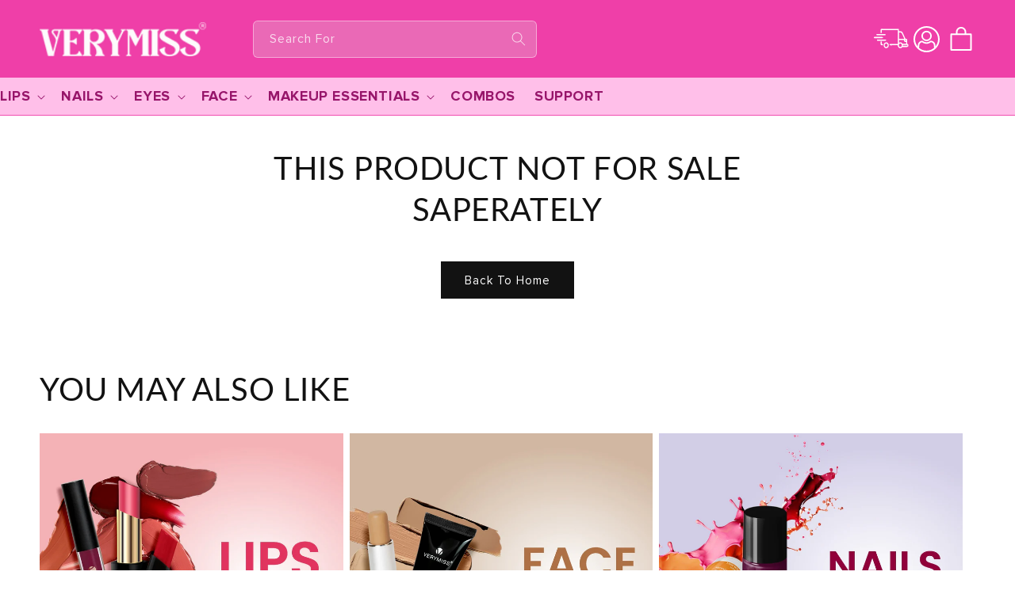

--- FILE ---
content_type: text/html; charset=utf-8
request_url: https://verymiss.in/products/07
body_size: 45957
content:
<!doctype html>
<html class="no-js" lang="en">
  <head>
    <meta name="google-site-verification" content="JtNmKkS59ZDIMe3K7_f6AJyksGUO17hOHLuP-jMDyrs" />
    <!-- Google tag (gtag.js) -->
<script async src="https://www.googletagmanager.com/gtag/js?id=AW-16593558791"></script>
<script>
  window.dataLayer = window.dataLayer || [];
  function gtag(){dataLayer.push(arguments);}
  gtag('js', new Date());

  gtag('config', 'AW-16593558791');
</script>
    <!-- Google Tag Manager -->
<script>(function(w,d,s,l,i){w[l]=w[l]||[];w[l].push({'gtm.start':
new Date().getTime(),event:'gtm.js'});var f=d.getElementsByTagName(s)[0],
j=d.createElement(s),dl=l!='dataLayer'?'&l='+l:'';j.async=true;j.src=
'https://www.googletagmanager.com/gtm.js?id='+i+dl;f.parentNode.insertBefore(j,f);
})(window,document,'script','dataLayer','GTM-NBSHZD6X');</script>
<!-- End Google Tag Manager -->
    
    <meta charset="utf-8">
    <meta http-equiv="X-UA-Compatible" content="IE=edge">
    <meta name="viewport" content="width=device-width,initial-scale=1">
    <meta name="theme-color" content="">
    <link rel="canonical" href="https://verymiss.in/products/07"><link rel="icon" type="image/png" href="//verymiss.in/cdn/shop/files/very-miss-fevicon.png?crop=center&height=32&v=1699453504&width=32"><link rel="preconnect" href="https://fonts.shopifycdn.com" crossorigin><title>
      07
 &ndash; Verymiss </title>

    

    

<meta property="og:site_name" content="Verymiss ">
<meta property="og:url" content="https://verymiss.in/products/07">
<meta property="og:title" content="07">
<meta property="og:type" content="product">
<meta property="og:description" content="Verymiss "><meta property="og:image" content="http://verymiss.in/cdn/shop/files/N_07.jpg?v=1724833382">
  <meta property="og:image:secure_url" content="https://verymiss.in/cdn/shop/files/N_07.jpg?v=1724833382">
  <meta property="og:image:width" content="735">
  <meta property="og:image:height" content="735"><meta property="og:price:amount" content="0.00">
  <meta property="og:price:currency" content="INR"><meta name="twitter:card" content="summary_large_image">
<meta name="twitter:title" content="07">
<meta name="twitter:description" content="Verymiss ">


    <script src="//verymiss.in/cdn/shop/t/42/assets/constants.js?v=58251544750838685771721893597" defer="defer"></script>
    <script src="//verymiss.in/cdn/shop/t/42/assets/pubsub.js?v=158357773527763999511721893597" defer="defer"></script>
    <script src="//verymiss.in/cdn/shop/t/42/assets/global.js?v=67322443797335299801736151988" defer="defer"></script><script src="//verymiss.in/cdn/shop/t/42/assets/animations.js?v=88693664871331136111721893597" defer="defer"></script><script>window.performance && window.performance.mark && window.performance.mark('shopify.content_for_header.start');</script><meta id="shopify-digital-wallet" name="shopify-digital-wallet" content="/81636655386/digital_wallets/dialog">
<link rel="alternate" type="application/json+oembed" href="https://verymiss.in/products/07.oembed">
<script async="async" src="/checkouts/internal/preloads.js?locale=en-IN"></script>
<script id="shopify-features" type="application/json">{"accessToken":"6fc9ca21113171693124fd16b45ed5d9","betas":["rich-media-storefront-analytics"],"domain":"verymiss.in","predictiveSearch":true,"shopId":81636655386,"locale":"en"}</script>
<script>var Shopify = Shopify || {};
Shopify.shop = "8c8c96.myshopify.com";
Shopify.locale = "en";
Shopify.currency = {"active":"INR","rate":"1.0"};
Shopify.country = "IN";
Shopify.theme = {"name":"verymiss-revamp\/main","id":170832167194,"schema_name":"Dawn","schema_version":"12.0.0","theme_store_id":null,"role":"main"};
Shopify.theme.handle = "null";
Shopify.theme.style = {"id":null,"handle":null};
Shopify.cdnHost = "verymiss.in/cdn";
Shopify.routes = Shopify.routes || {};
Shopify.routes.root = "/";</script>
<script type="module">!function(o){(o.Shopify=o.Shopify||{}).modules=!0}(window);</script>
<script>!function(o){function n(){var o=[];function n(){o.push(Array.prototype.slice.apply(arguments))}return n.q=o,n}var t=o.Shopify=o.Shopify||{};t.loadFeatures=n(),t.autoloadFeatures=n()}(window);</script>
<script id="shop-js-analytics" type="application/json">{"pageType":"product"}</script>
<script defer="defer" async type="module" src="//verymiss.in/cdn/shopifycloud/shop-js/modules/v2/client.init-shop-cart-sync_BT-GjEfc.en.esm.js"></script>
<script defer="defer" async type="module" src="//verymiss.in/cdn/shopifycloud/shop-js/modules/v2/chunk.common_D58fp_Oc.esm.js"></script>
<script defer="defer" async type="module" src="//verymiss.in/cdn/shopifycloud/shop-js/modules/v2/chunk.modal_xMitdFEc.esm.js"></script>
<script type="module">
  await import("//verymiss.in/cdn/shopifycloud/shop-js/modules/v2/client.init-shop-cart-sync_BT-GjEfc.en.esm.js");
await import("//verymiss.in/cdn/shopifycloud/shop-js/modules/v2/chunk.common_D58fp_Oc.esm.js");
await import("//verymiss.in/cdn/shopifycloud/shop-js/modules/v2/chunk.modal_xMitdFEc.esm.js");

  window.Shopify.SignInWithShop?.initShopCartSync?.({"fedCMEnabled":true,"windoidEnabled":true});

</script>
<script>(function() {
  var isLoaded = false;
  function asyncLoad() {
    if (isLoaded) return;
    isLoaded = true;
    var urls = ["https:\/\/cdn.vstar.app\/static\/js\/thankyou.js?shop=8c8c96.myshopify.com","https:\/\/tracker.wigzopush.com\/shopify.js?orgtoken=J7DXuQLRSCC5X5fIW6dyaw\u0026shop=8c8c96.myshopify.com","https:\/\/sr-cdn.shiprocket.in\/sr-promise\/static\/uc.js?channel_id=4\u0026sr_company_id=3744219\u0026shop=8c8c96.myshopify.com","https:\/\/tracker.wigzopush.com\/shopify.js?orgtoken=J7DXuQLRSCC5X5fIW6dyaw\u0026shop=8c8c96.myshopify.com","https:\/\/tracker.wigzopush.com\/shopify.js?orgtoken=J7DXuQLRSCC5X5fIW6dyaw\u0026shop=8c8c96.myshopify.com","https:\/\/tracker.wigzopush.com\/shopify.js?orgtoken=J7DXuQLRSCC5X5fIW6dyaw\u0026shop=8c8c96.myshopify.com","https:\/\/tracker.wigzopush.com\/shopify.js?orgtoken=J7DXuQLRSCC5X5fIW6dyaw\u0026shop=8c8c96.myshopify.com","https:\/\/tracker.wigzopush.com\/shopify.js?orgtoken=J7DXuQLRSCC5X5fIW6dyaw\u0026shop=8c8c96.myshopify.com","https:\/\/tracker.wigzopush.com\/shopify.js?orgtoken=J7DXuQLRSCC5X5fIW6dyaw\u0026shop=8c8c96.myshopify.com","https:\/\/tracker.wigzopush.com\/shopify.js?orgtoken=J7DXuQLRSCC5X5fIW6dyaw\u0026shop=8c8c96.myshopify.com","https:\/\/tracker.wigzopush.com\/shopify.js?orgtoken=J7DXuQLRSCC5X5fIW6dyaw\u0026shop=8c8c96.myshopify.com","https:\/\/tracker.wigzopush.com\/shopify.js?orgtoken=J7DXuQLRSCC5X5fIW6dyaw\u0026shop=8c8c96.myshopify.com"];
    for (var i = 0; i < urls.length; i++) {
      var s = document.createElement('script');
      s.type = 'text/javascript';
      s.async = true;
      s.src = urls[i];
      var x = document.getElementsByTagName('script')[0];
      x.parentNode.insertBefore(s, x);
    }
  };
  if(window.attachEvent) {
    window.attachEvent('onload', asyncLoad);
  } else {
    window.addEventListener('load', asyncLoad, false);
  }
})();</script>
<script id="__st">var __st={"a":81636655386,"offset":19800,"reqid":"ddecd794-c154-4fe4-aa18-687ea0d44b36-1769336843","pageurl":"verymiss.in\/products\/07","u":"96c6f9bdc4e8","p":"product","rtyp":"product","rid":9348099670298};</script>
<script>window.ShopifyPaypalV4VisibilityTracking = true;</script>
<script id="captcha-bootstrap">!function(){'use strict';const t='contact',e='account',n='new_comment',o=[[t,t],['blogs',n],['comments',n],[t,'customer']],c=[[e,'customer_login'],[e,'guest_login'],[e,'recover_customer_password'],[e,'create_customer']],r=t=>t.map((([t,e])=>`form[action*='/${t}']:not([data-nocaptcha='true']) input[name='form_type'][value='${e}']`)).join(','),a=t=>()=>t?[...document.querySelectorAll(t)].map((t=>t.form)):[];function s(){const t=[...o],e=r(t);return a(e)}const i='password',u='form_key',d=['recaptcha-v3-token','g-recaptcha-response','h-captcha-response',i],f=()=>{try{return window.sessionStorage}catch{return}},m='__shopify_v',_=t=>t.elements[u];function p(t,e,n=!1){try{const o=window.sessionStorage,c=JSON.parse(o.getItem(e)),{data:r}=function(t){const{data:e,action:n}=t;return t[m]||n?{data:e,action:n}:{data:t,action:n}}(c);for(const[e,n]of Object.entries(r))t.elements[e]&&(t.elements[e].value=n);n&&o.removeItem(e)}catch(o){console.error('form repopulation failed',{error:o})}}const l='form_type',E='cptcha';function T(t){t.dataset[E]=!0}const w=window,h=w.document,L='Shopify',v='ce_forms',y='captcha';let A=!1;((t,e)=>{const n=(g='f06e6c50-85a8-45c8-87d0-21a2b65856fe',I='https://cdn.shopify.com/shopifycloud/storefront-forms-hcaptcha/ce_storefront_forms_captcha_hcaptcha.v1.5.2.iife.js',D={infoText:'Protected by hCaptcha',privacyText:'Privacy',termsText:'Terms'},(t,e,n)=>{const o=w[L][v],c=o.bindForm;if(c)return c(t,g,e,D).then(n);var r;o.q.push([[t,g,e,D],n]),r=I,A||(h.body.append(Object.assign(h.createElement('script'),{id:'captcha-provider',async:!0,src:r})),A=!0)});var g,I,D;w[L]=w[L]||{},w[L][v]=w[L][v]||{},w[L][v].q=[],w[L][y]=w[L][y]||{},w[L][y].protect=function(t,e){n(t,void 0,e),T(t)},Object.freeze(w[L][y]),function(t,e,n,w,h,L){const[v,y,A,g]=function(t,e,n){const i=e?o:[],u=t?c:[],d=[...i,...u],f=r(d),m=r(i),_=r(d.filter((([t,e])=>n.includes(e))));return[a(f),a(m),a(_),s()]}(w,h,L),I=t=>{const e=t.target;return e instanceof HTMLFormElement?e:e&&e.form},D=t=>v().includes(t);t.addEventListener('submit',(t=>{const e=I(t);if(!e)return;const n=D(e)&&!e.dataset.hcaptchaBound&&!e.dataset.recaptchaBound,o=_(e),c=g().includes(e)&&(!o||!o.value);(n||c)&&t.preventDefault(),c&&!n&&(function(t){try{if(!f())return;!function(t){const e=f();if(!e)return;const n=_(t);if(!n)return;const o=n.value;o&&e.removeItem(o)}(t);const e=Array.from(Array(32),(()=>Math.random().toString(36)[2])).join('');!function(t,e){_(t)||t.append(Object.assign(document.createElement('input'),{type:'hidden',name:u})),t.elements[u].value=e}(t,e),function(t,e){const n=f();if(!n)return;const o=[...t.querySelectorAll(`input[type='${i}']`)].map((({name:t})=>t)),c=[...d,...o],r={};for(const[a,s]of new FormData(t).entries())c.includes(a)||(r[a]=s);n.setItem(e,JSON.stringify({[m]:1,action:t.action,data:r}))}(t,e)}catch(e){console.error('failed to persist form',e)}}(e),e.submit())}));const S=(t,e)=>{t&&!t.dataset[E]&&(n(t,e.some((e=>e===t))),T(t))};for(const o of['focusin','change'])t.addEventListener(o,(t=>{const e=I(t);D(e)&&S(e,y())}));const B=e.get('form_key'),M=e.get(l),P=B&&M;t.addEventListener('DOMContentLoaded',(()=>{const t=y();if(P)for(const e of t)e.elements[l].value===M&&p(e,B);[...new Set([...A(),...v().filter((t=>'true'===t.dataset.shopifyCaptcha))])].forEach((e=>S(e,t)))}))}(h,new URLSearchParams(w.location.search),n,t,e,['guest_login'])})(!0,!0)}();</script>
<script integrity="sha256-4kQ18oKyAcykRKYeNunJcIwy7WH5gtpwJnB7kiuLZ1E=" data-source-attribution="shopify.loadfeatures" defer="defer" src="//verymiss.in/cdn/shopifycloud/storefront/assets/storefront/load_feature-a0a9edcb.js" crossorigin="anonymous"></script>
<script data-source-attribution="shopify.dynamic_checkout.dynamic.init">var Shopify=Shopify||{};Shopify.PaymentButton=Shopify.PaymentButton||{isStorefrontPortableWallets:!0,init:function(){window.Shopify.PaymentButton.init=function(){};var t=document.createElement("script");t.src="https://verymiss.in/cdn/shopifycloud/portable-wallets/latest/portable-wallets.en.js",t.type="module",document.head.appendChild(t)}};
</script>
<script data-source-attribution="shopify.dynamic_checkout.buyer_consent">
  function portableWalletsHideBuyerConsent(e){var t=document.getElementById("shopify-buyer-consent"),n=document.getElementById("shopify-subscription-policy-button");t&&n&&(t.classList.add("hidden"),t.setAttribute("aria-hidden","true"),n.removeEventListener("click",e))}function portableWalletsShowBuyerConsent(e){var t=document.getElementById("shopify-buyer-consent"),n=document.getElementById("shopify-subscription-policy-button");t&&n&&(t.classList.remove("hidden"),t.removeAttribute("aria-hidden"),n.addEventListener("click",e))}window.Shopify?.PaymentButton&&(window.Shopify.PaymentButton.hideBuyerConsent=portableWalletsHideBuyerConsent,window.Shopify.PaymentButton.showBuyerConsent=portableWalletsShowBuyerConsent);
</script>
<script data-source-attribution="shopify.dynamic_checkout.cart.bootstrap">document.addEventListener("DOMContentLoaded",(function(){function t(){return document.querySelector("shopify-accelerated-checkout-cart, shopify-accelerated-checkout")}if(t())Shopify.PaymentButton.init();else{new MutationObserver((function(e,n){t()&&(Shopify.PaymentButton.init(),n.disconnect())})).observe(document.body,{childList:!0,subtree:!0})}}));
</script>
<script id='scb4127' type='text/javascript' async='' src='https://verymiss.in/cdn/shopifycloud/privacy-banner/storefront-banner.js'></script><script id="sections-script" data-sections="header" defer="defer" src="//verymiss.in/cdn/shop/t/42/compiled_assets/scripts.js?v=23735"></script>
<script>window.performance && window.performance.mark && window.performance.mark('shopify.content_for_header.end');</script>


    <style data-shopify>
      @font-face {
  font-family: Lato;
  font-weight: 400;
  font-style: normal;
  font-display: swap;
  src: url("//verymiss.in/cdn/fonts/lato/lato_n4.c3b93d431f0091c8be23185e15c9d1fee1e971c5.woff2") format("woff2"),
       url("//verymiss.in/cdn/fonts/lato/lato_n4.d5c00c781efb195594fd2fd4ad04f7882949e327.woff") format("woff");
}

      @font-face {
  font-family: Lato;
  font-weight: 700;
  font-style: normal;
  font-display: swap;
  src: url("//verymiss.in/cdn/fonts/lato/lato_n7.900f219bc7337bc57a7a2151983f0a4a4d9d5dcf.woff2") format("woff2"),
       url("//verymiss.in/cdn/fonts/lato/lato_n7.a55c60751adcc35be7c4f8a0313f9698598612ee.woff") format("woff");
}

      @font-face {
  font-family: Lato;
  font-weight: 400;
  font-style: italic;
  font-display: swap;
  src: url("//verymiss.in/cdn/fonts/lato/lato_i4.09c847adc47c2fefc3368f2e241a3712168bc4b6.woff2") format("woff2"),
       url("//verymiss.in/cdn/fonts/lato/lato_i4.3c7d9eb6c1b0a2bf62d892c3ee4582b016d0f30c.woff") format("woff");
}

      @font-face {
  font-family: Lato;
  font-weight: 700;
  font-style: italic;
  font-display: swap;
  src: url("//verymiss.in/cdn/fonts/lato/lato_i7.16ba75868b37083a879b8dd9f2be44e067dfbf92.woff2") format("woff2"),
       url("//verymiss.in/cdn/fonts/lato/lato_i7.4c07c2b3b7e64ab516aa2f2081d2bb0366b9dce8.woff") format("woff");
}

      @font-face {
  font-family: Lato;
  font-weight: 400;
  font-style: normal;
  font-display: swap;
  src: url("//verymiss.in/cdn/fonts/lato/lato_n4.c3b93d431f0091c8be23185e15c9d1fee1e971c5.woff2") format("woff2"),
       url("//verymiss.in/cdn/fonts/lato/lato_n4.d5c00c781efb195594fd2fd4ad04f7882949e327.woff") format("woff");
}


      
        :root,
        .color-background-1 {
          --color-background: 255,255,255;
        
          --gradient-background: #ffffff;
        

        

        --color-foreground: 18,18,18;
        --color-background-contrast: 191,191,191;
        --color-shadow: 18,18,18;
        --color-button: 18,18,18;
        --color-button-text: 255,255,255;
        --color-secondary-button: 255,255,255;
        --color-secondary-button-text: 18,18,18;
        --color-link: 18,18,18;
        --color-badge-foreground: 18,18,18;
        --color-badge-background: 255,255,255;
        --color-badge-border: 18,18,18;
        --payment-terms-background-color: rgb(255 255 255);
      }
      
        
        .color-background-2 {
          --color-background: 243,243,243;
        
          --gradient-background: #f3f3f3;
        

        

        --color-foreground: 18,18,18;
        --color-background-contrast: 179,179,179;
        --color-shadow: 18,18,18;
        --color-button: 18,18,18;
        --color-button-text: 243,243,243;
        --color-secondary-button: 243,243,243;
        --color-secondary-button-text: 18,18,18;
        --color-link: 18,18,18;
        --color-badge-foreground: 18,18,18;
        --color-badge-background: 243,243,243;
        --color-badge-border: 18,18,18;
        --payment-terms-background-color: rgb(243 243 243);
      }
      
        
        .color-inverse {
          --color-background: 36,40,51;
        
          --gradient-background: #242833;
        

        

        --color-foreground: 255,255,255;
        --color-background-contrast: 47,52,66;
        --color-shadow: 18,18,18;
        --color-button: 255,255,255;
        --color-button-text: 0,0,0;
        --color-secondary-button: 36,40,51;
        --color-secondary-button-text: 255,255,255;
        --color-link: 255,255,255;
        --color-badge-foreground: 255,255,255;
        --color-badge-background: 36,40,51;
        --color-badge-border: 255,255,255;
        --payment-terms-background-color: rgb(36 40 51);
      }
      
        
        .color-accent-1 {
          --color-background: 18,18,18;
        
          --gradient-background: #121212;
        

        

        --color-foreground: 255,255,255;
        --color-background-contrast: 146,146,146;
        --color-shadow: 18,18,18;
        --color-button: 255,255,255;
        --color-button-text: 18,18,18;
        --color-secondary-button: 18,18,18;
        --color-secondary-button-text: 255,255,255;
        --color-link: 255,255,255;
        --color-badge-foreground: 255,255,255;
        --color-badge-background: 18,18,18;
        --color-badge-border: 255,255,255;
        --payment-terms-background-color: rgb(18 18 18);
      }
      
        
        .color-accent-2 {
          --color-background: 51,79,180;
        
          --gradient-background: #334fb4;
        

        

        --color-foreground: 255,255,255;
        --color-background-contrast: 23,35,81;
        --color-shadow: 18,18,18;
        --color-button: 255,255,255;
        --color-button-text: 51,79,180;
        --color-secondary-button: 51,79,180;
        --color-secondary-button-text: 255,255,255;
        --color-link: 255,255,255;
        --color-badge-foreground: 255,255,255;
        --color-badge-background: 51,79,180;
        --color-badge-border: 255,255,255;
        --payment-terms-background-color: rgb(51 79 180);
      }
      
        
        .color-scheme-679198fa-2d8f-4725-8c68-22d0eabc93bf {
          --color-background: 255,191,233;
        
          --gradient-background: #ffbfe9;
        

        

        --color-foreground: 18,18,18;
        --color-background-contrast: 255,64,189;
        --color-shadow: 18,18,18;
        --color-button: 18,18,18;
        --color-button-text: 255,255,255;
        --color-secondary-button: 255,191,233;
        --color-secondary-button-text: 18,18,18;
        --color-link: 18,18,18;
        --color-badge-foreground: 18,18,18;
        --color-badge-background: 255,191,233;
        --color-badge-border: 18,18,18;
        --payment-terms-background-color: rgb(255 191 233);
      }
      
        
        .color-scheme-e143aa9b-c52e-495b-8b4f-cfafc5b1ad29 {
          --color-background: 239,63,168;
        
          --gradient-background: #ef3fa8;
        

        

        --color-foreground: 255,255,255;
        --color-background-contrast: 161,13,102;
        --color-shadow: 18,18,18;
        --color-button: 18,18,18;
        --color-button-text: 255,255,255;
        --color-secondary-button: 239,63,168;
        --color-secondary-button-text: 18,18,18;
        --color-link: 18,18,18;
        --color-badge-foreground: 255,255,255;
        --color-badge-background: 239,63,168;
        --color-badge-border: 255,255,255;
        --payment-terms-background-color: rgb(239 63 168);
      }
      
        
        .color-scheme-1cd55e18-6a60-4689-b08f-a5f4be06ee3e {
          --color-background: 140,9,87;
        
          --gradient-background: #8c0957;
        

        

        --color-foreground: 255,255,255;
        --color-background-contrast: 164,11,102;
        --color-shadow: 18,18,18;
        --color-button: 18,18,18;
        --color-button-text: 255,255,255;
        --color-secondary-button: 140,9,87;
        --color-secondary-button-text: 18,18,18;
        --color-link: 18,18,18;
        --color-badge-foreground: 255,255,255;
        --color-badge-background: 140,9,87;
        --color-badge-border: 255,255,255;
        --payment-terms-background-color: rgb(140 9 87);
      }
      

      body, .color-background-1, .color-background-2, .color-inverse, .color-accent-1, .color-accent-2, .color-scheme-679198fa-2d8f-4725-8c68-22d0eabc93bf, .color-scheme-e143aa9b-c52e-495b-8b4f-cfafc5b1ad29, .color-scheme-1cd55e18-6a60-4689-b08f-a5f4be06ee3e {
        color: rgba(var(--color-foreground), 0.75);
        background-color: rgb(var(--color-background));
      }

      :root {
        --font-body-family: Lato, sans-serif;
        --font-body-style: normal;
        --font-body-weight: 400;
        --font-body-weight-bold: 700;

        --font-heading-family: Lato, sans-serif;
        --font-heading-style: normal;
        --font-heading-weight: 400;

        --font-body-scale: 1.0;
        --font-heading-scale: 1.0;

        --media-padding: px;
        --media-border-opacity: 0.05;
        --media-border-width: 1px;
        --media-radius: 0px;
        --media-shadow-opacity: 0.0;
        --media-shadow-horizontal-offset: 0px;
        --media-shadow-vertical-offset: 4px;
        --media-shadow-blur-radius: 5px;
        --media-shadow-visible: 0;

        --page-width: 140rem;
        --page-width-margin: 0rem;

        --product-card-image-padding: 0.0rem;
        --product-card-corner-radius: 0.0rem;
        --product-card-text-alignment: left;
        --product-card-border-width: 0.0rem;
        --product-card-border-opacity: 0.1;
        --product-card-shadow-opacity: 0.0;
        --product-card-shadow-visible: 0;
        --product-card-shadow-horizontal-offset: 0.0rem;
        --product-card-shadow-vertical-offset: 0.4rem;
        --product-card-shadow-blur-radius: 0.5rem;

        --collection-card-image-padding: 0.0rem;
        --collection-card-corner-radius: 0.0rem;
        --collection-card-text-alignment: left;
        --collection-card-border-width: 0.0rem;
        --collection-card-border-opacity: 0.1;
        --collection-card-shadow-opacity: 0.0;
        --collection-card-shadow-visible: 0;
        --collection-card-shadow-horizontal-offset: 0.0rem;
        --collection-card-shadow-vertical-offset: 0.4rem;
        --collection-card-shadow-blur-radius: 0.5rem;

        --blog-card-image-padding: 0.0rem;
        --blog-card-corner-radius: 0.0rem;
        --blog-card-text-alignment: left;
        --blog-card-border-width: 0.0rem;
        --blog-card-border-opacity: 0.1;
        --blog-card-shadow-opacity: 0.0;
        --blog-card-shadow-visible: 0;
        --blog-card-shadow-horizontal-offset: 0.0rem;
        --blog-card-shadow-vertical-offset: 0.4rem;
        --blog-card-shadow-blur-radius: 0.5rem;

        --badge-corner-radius: 4.0rem;

        --popup-border-width: 1px;
        --popup-border-opacity: 0.1;
        --popup-corner-radius: 0px;
        --popup-shadow-opacity: 0.05;
        --popup-shadow-horizontal-offset: 0px;
        --popup-shadow-vertical-offset: 4px;
        --popup-shadow-blur-radius: 5px;

        --drawer-border-width: 1px;
        --drawer-border-opacity: 0.1;
        --drawer-shadow-opacity: 0.0;
        --drawer-shadow-horizontal-offset: 0px;
        --drawer-shadow-vertical-offset: 4px;
        --drawer-shadow-blur-radius: 5px;

        --spacing-sections-desktop: 0px;
        --spacing-sections-mobile: 0px;

        --grid-desktop-vertical-spacing: 8px;
        --grid-desktop-horizontal-spacing: 8px;
        --grid-mobile-vertical-spacing: 4px;
        --grid-mobile-horizontal-spacing: 4px;

        --text-boxes-border-opacity: 0.1;
        --text-boxes-border-width: 0px;
        --text-boxes-radius: 0px;
        --text-boxes-shadow-opacity: 0.0;
        --text-boxes-shadow-visible: 0;
        --text-boxes-shadow-horizontal-offset: 0px;
        --text-boxes-shadow-vertical-offset: 4px;
        --text-boxes-shadow-blur-radius: 5px;

        --buttons-radius: 0px;
        --buttons-radius-outset: 0px;
        --buttons-border-width: 1px;
        --buttons-border-opacity: 1.0;
        --buttons-shadow-opacity: 0.0;
        --buttons-shadow-visible: 0;
        --buttons-shadow-horizontal-offset: 0px;
        --buttons-shadow-vertical-offset: 4px;
        --buttons-shadow-blur-radius: 5px;
        --buttons-border-offset: 0px;

        --inputs-radius: 0px;
        --inputs-border-width: 1px;
        --inputs-border-opacity: 0.55;
        --inputs-shadow-opacity: 0.0;
        --inputs-shadow-horizontal-offset: 0px;
        --inputs-margin-offset: 0px;
        --inputs-shadow-vertical-offset: 4px;
        --inputs-shadow-blur-radius: 5px;
        --inputs-radius-outset: 0px;

        --variant-pills-radius: 40px;
        --variant-pills-border-width: 1px;
        --variant-pills-border-opacity: 0.55;
        --variant-pills-shadow-opacity: 0.0;
        --variant-pills-shadow-horizontal-offset: 0px;
        --variant-pills-shadow-vertical-offset: 4px;
        --variant-pills-shadow-blur-radius: 5px;
      }

      *,
      *::before,
      *::after {
        box-sizing: inherit;
      }

      html {
        box-sizing: border-box;
        font-size: calc(var(--font-body-scale) * 62.5%);
        height: 100%;
      }

      body {
        display: grid;
        grid-template-rows: auto auto 1fr auto;
        grid-template-columns: 100%;
        min-height: 100%;
        margin: 0;
        font-size: 1.5rem;
        letter-spacing: 0.06rem;
        line-height: calc(1 + 0.8 / var(--font-body-scale));
        font-family: var(--font-body-family);
        font-style: var(--font-body-style);
        font-weight: var(--font-body-weight);
      }

      @media screen and (min-width: 750px) {
        body {
          font-size: 1.6rem;
        }
      }
    </style>

    <link href="//verymiss.in/cdn/shop/t/42/assets/base.css?v=99065296291768840451721893598" rel="stylesheet" type="text/css" media="all" />
    <link href="//verymiss.in/cdn/shop/t/42/assets/global.css?v=47912120307085639731768572762" rel="stylesheet" type="text/css" media="all" />
    <link href="//verymiss.in/cdn/shop/t/42/assets/global-responsive.css?v=49428125915646846731763531005" rel="stylesheet" type="text/css" media="all" />
<link rel="preload" as="font" href="//verymiss.in/cdn/fonts/lato/lato_n4.c3b93d431f0091c8be23185e15c9d1fee1e971c5.woff2" type="font/woff2" crossorigin><link rel="preload" as="font" href="//verymiss.in/cdn/fonts/lato/lato_n4.c3b93d431f0091c8be23185e15c9d1fee1e971c5.woff2" type="font/woff2" crossorigin><link
        rel="stylesheet"
        href="//verymiss.in/cdn/shop/t/42/assets/component-predictive-search.css?v=118923337488134913561721893596"
        media="print"
        onload="this.media='all'"
      ><script>
      document.documentElement.className = document.documentElement.className.replace('no-js', 'js');
      if (Shopify.designMode) {
        document.documentElement.classList.add('shopify-design-mode');
      }
    </script>
  <style>

    .primenWrapper ul, ol {
        display: block;
        margin-block-start: 1em;
        margin-block-end: 1em;
        margin-inline-start: 0px;
        margin-inline-end: 0px;
        padding-inline-start: 40px;
        list-style-type: revert;
    }
    .primenWrapper li {
        list-style: inherit;
        list-style-position: inside;
    }

    .prime-d-block{display:block;}
    .prime-d-inline-block{display:inline-block;}
						
    .prime-align-middle{vertical-align:middle;}
    .prime-align-top {vertical-align: top;}
    
    .prime-m-0{margin: 0rem;} 
    .prime-mr-0{margin-right: 0rem;} 
    .prime-ml-0{margin-left: 0rem;}
    .prime-mt-0{margin-top: 0rem;}
    .prime-mb-0{margin-bottom: 0rem;}
    
    .prime-m-1{margin: .25rem;} 
    .prime-mr-1{margin-right: .25rem;} 
    .prime-ml-1{margin-left: .25rem;}
    .prime-mt-1{margin-top: .25rem;}
    .prime-mb-1{margin-bottom: .25rem;}

    .prime-m-2{margin: .5rem;} 
    .prime-mr-2{margin-right: .5rem;} 
    .prime-ml-2{margin-left: .5rem;}
    .prime-mt-2{margin-top: .5rem;}
    .prime-mb-2{margin-bottom: .5rem;}

    .prime-m-3{margin: 1em;} 
    .prime-mr-3{margin-right: 1rem;} 
    .prime-ml-3{margin-left: 1rem;}
    .prime-mt-3{margin-top: 1rem;}
    .prime-mb-3{margin-bottom: 1rem;}

    .prime-m-4{margin: 1.5rem;} 
    .prime-mr-4{margin-right: 1.5rem;} 
    .prime-ml-4{margin-left: 1.5rem;}
    .prime-mt-4{margin-top: 1.5rem;}
    .prime-mb-4{margin-bottom: 1.5rem;}

    .prime-m-5{margin: 3rem;} 
    .prime-mr-5{margin-right: 3rem;} 
    .prime-ml-5{margin-left: 3rem;}
    .prime-mt-5{margin-top: 3rem;}
    .prime-mb-5{margin-bottom: 3rem;}

    .prime-p-0{padding: 0rem;} 
    .prime-pr-0{padding-right: 0rem;} 
    .prime-pl-0{padding-left: 0rem;}
    .prime-pt-0{padding-top: 0rem;}
    .prime-pb-0{padding-bottom: 0rem;}
    
    .prime-p-1{padding: .25rem;} 
    .prime-pr-1{padding-right: .25rem;} 
    .prime-pl-1{padding-left: .25rem;}
    .prime-pt-1{padding-top: .25rem;}
    .prime-pb-1{padding-bottom: .25rem;}

    .prime-p-2{padding: .5rem;} 
    .prime-pr-2{padding-right: .5rem;} 
    .prime-pl-2{padding-left: .5rem;}
    .prime-pt-2{padding-top: .5rem;}
    .prime-pb-2{padding-bottom: .5rem;}

    .prime-p-3{padding: 1em;} 
    .prime-pr-3{padding-right: 1rem;} 
    .prime-pl-3{padding-left: 1rem;}
    .prime-pt-3{padding-top: 1rem;}
    .prime-pb-3{padding-bottom: 1rem;}

    .prime-p-4{padding: 1.5rem;} 
    .prime-pr-4{padding-right: 1.5rem;} 
    .prime-pl-4{padding-left: 1.5rem;}
    .prime-pt-4{padding-top: 1.5rem;}
    .prime-pb-4{padding-bottom: 1.5rem;}

    .prime-p-5{padding: 3rem;} 
    .prime-pr-5{padding-right: 3rem;} 
    .prime-pl-5{padding-left: 3rem;}
    .prime-pt-5{padding-top: 3rem;}
    .prime-pb-5{padding-bottom: 3rem;}

    .prime-px-2{padding-left:.5rem;padding-right:.5rem;}
    .prime-py-1{padding-top:.25rem;padding-bottom:.25rem;}
    .prime-mx-auto{margin-left: auto;margin-right: auto;}
    .prime-text-center{text-align:center;}
    .prime-text-left{text-align:left;}

    .prime-px-0{padding-left:0px !important;padding-right:0px !important;}

    .primebanPhotoOuter {line-height: 0px;}

    @-ms-viewport{width:device-width}html{box-sizing:border-box;-ms-overflow-style:scrollbar}*,::after,::before{box-sizing:inherit}.prime-container{width:100%;padding-right:15px;padding-left:15px;margin-right:auto;margin-left:auto}@media (min-width:576px){.prime-container{max-width:540px}}@media (min-width:768px){.prime-container{max-width:720px}}@media (min-width:992px){.prime-container{max-width:960px}}@media (min-width:1200px){.prime-container{max-width:1140px}}.prime-container-fluid{width:100%;padding-right:15px;padding-left:15px;margin-right:auto;margin-left:auto}.prime-row{display:-ms-flexbox;display:flex;-ms-flex-wrap:wrap;flex-wrap:wrap;margin-right:-15px;margin-left:-15px}.prime-no-gutters{margin-right:0;margin-left:0}.prime-no-gutters>.col,.prime-no-gutters>[class*=col-]{padding-right:0;padding-left:0}.prime-col,.prime-col-1,.prime-col-10,.prime-col-11,.prime-col-12,.prime-col-2,.prime-col-3,.prime-col-4,.prime-col-5,.prime-col-6,.prime-col-7,.prime-col-8,.prime-col-9,.prime-col-auto,.prime-col-lg,.prime-col-lg-1,.prime-col-lg-10,.prime-col-lg-11,.prime-col-lg-12,.prime-col-lg-2,.prime-col-lg-3,.prime-col-lg-4,.prime-col-lg-5,.prime-col-lg-6,.prime-col-lg-7,.prime-col-lg-8,.prime-col-lg-9,.prime-col-lg-auto,.prime-col-md,.prime-col-md-1,.prime-col-md-10,.prime-col-md-11,.prime-col-md-12,.prime-col-md-2,.prime-col-md-3,.prime-col-md-4,.prime-col-md-5,.prime-col-md-6,.prime-col-md-7,.prime-col-md-8,.prime-col-md-9,.prime-col-md-auto,.prime-col-sm,.prime-col-sm-1,.prime-col-sm-10,.prime-col-sm-11,.prime-col-sm-12,.prime-col-sm-2,.prime-col-sm-3,.prime-col-sm-4,.prime-col-sm-5,.prime-col-sm-6,.prime-col-sm-7,.prime-col-sm-8,.prime-col-sm-9,.prime-col-sm-auto,.prime-col-xl,.prime-col-xl-1,.prime-col-xl-10,.prime-col-xl-11,.prime-col-xl-12,.prime-col-xl-2,.prime-col-xl-3,.prime-col-xl-4,.prime-col-xl-5,.prime-col-xl-6,.prime-col-xl-7,.prime-col-xl-8,.prime-col-xl-9,.prime-col-xl-auto{position:relative;width:100%;min-height:1px;padding-right:15px;padding-left:15px}.prime-col{-ms-flex-preferred-size:0;flex-basis:0;-ms-flex-positive:1;flex-grow:1;max-width:100%}.prime-col-auto{-ms-flex:0 0 auto;flex:0 0 auto;width:auto;max-width:none}.prime-col-1{-ms-flex:0 0 8.333333%;flex:0 0 8.333333%;max-width:8.333333%}.prime-col-2{-ms-flex:0 0 16.666667%;flex:0 0 16.666667%;max-width:16.666667%}.prime-col-3{-ms-flex:0 0 25%;flex:0 0 25%;max-width:25%}.prime-col-4{-ms-flex:0 0 33.333333%;flex:0 0 33.333333%;max-width:33.333333%}.prime-col-5{-ms-flex:0 0 41.666667%;flex:0 0 41.666667%;max-width:41.666667%}.prime-col-6{-ms-flex:0 0 50%;flex:0 0 50%;max-width:50%}.prime-col-7{-ms-flex:0 0 58.333333%;flex:0 0 58.333333%;max-width:58.333333%}.prime-col-8{-ms-flex:0 0 66.666667%;flex:0 0 66.666667%;max-width:66.666667%}.prime-col-9{-ms-flex:0 0 75%;flex:0 0 75%;max-width:75%}.prime-col-10{-ms-flex:0 0 83.333333%;flex:0 0 83.333333%;max-width:83.333333%}.prime-col-11{-ms-flex:0 0 91.666667%;flex:0 0 91.666667%;max-width:91.666667%}.prime-col-12{-ms-flex:0 0 100%;flex:0 0 100%;max-width:100%}.prime-order-first{-ms-flex-order:-1;order:-1}.prime-order-last{-ms-flex-order:13;order:13}.prime-order-0{-ms-flex-order:0;order:0}.prime-order-1{-ms-flex-order:1;order:1}.prime-order-2{-ms-flex-order:2;order:2}.prime-order-3{-ms-flex-order:3;order:3}.prime-order-4{-ms-flex-order:4;order:4}.prime-order-5{-ms-flex-order:5;order:5}.prime-order-6{-ms-flex-order:6;order:6}.prime-order-7{-ms-flex-order:7;order:7}.prime-order-8{-ms-flex-order:8;order:8}.prime-order-9{-ms-flex-order:9;order:9}.prime-order-10{-ms-flex-order:10;order:10}.prime-order-11{-ms-flex-order:11;order:11}.prime-order-12{-ms-flex-order:12;order:12}.prime-offset-1{margin-left:8.333333%}.prime-offset-2{margin-left:16.666667%}.prime-offset-3{margin-left:25%}.prime-offset-4{margin-left:33.333333%}.prime-offset-5{margin-left:41.666667%}.prime-offset-6{margin-left:50%}.prime-offset-7{margin-left:58.333333%}.prime-offset-8{margin-left:66.666667%}.prime-offset-9{margin-left:75%}.prime-offset-10{margin-left:83.333333%}.prime-offset-11{margin-left:91.666667%}@media (min-width:576px){.prime-col-sm{-ms-flex-preferred-size:0;flex-basis:0;-ms-flex-positive:1;flex-grow:1;max-width:100%}.prime-col-sm-auto{-ms-flex:0 0 auto;flex:0 0 auto;width:auto;max-width:none}.prime-col-sm-1{-ms-flex:0 0 8.333333%;flex:0 0 8.333333%;max-width:8.333333%}.prime-col-sm-2{-ms-flex:0 0 16.666667%;flex:0 0 16.666667%;max-width:16.666667%}.prime-col-sm-3{-ms-flex:0 0 25%;flex:0 0 25%;max-width:25%}.prime-col-sm-4{-ms-flex:0 0 33.333333%;flex:0 0 33.333333%;max-width:33.333333%}.prime-col-sm-5{-ms-flex:0 0 41.666667%;flex:0 0 41.666667%;max-width:41.666667%}.prime-col-sm-6{-ms-flex:0 0 50%;flex:0 0 50%;max-width:50%}.prime-col-sm-7{-ms-flex:0 0 58.333333%;flex:0 0 58.333333%;max-width:58.333333%}.prime-col-sm-8{-ms-flex:0 0 66.666667%;flex:0 0 66.666667%;max-width:66.666667%}.prime-col-sm-9{-ms-flex:0 0 75%;flex:0 0 75%;max-width:75%}.prime-col-sm-10{-ms-flex:0 0 83.333333%;flex:0 0 83.333333%;max-width:83.333333%}.prime-col-sm-11{-ms-flex:0 0 91.666667%;flex:0 0 91.666667%;max-width:91.666667%}.prime-col-sm-12{-ms-flex:0 0 100%;flex:0 0 100%;max-width:100%}.prime-order-sm-first{-ms-flex-order:-1;order:-1}.prime-order-sm-last{-ms-flex-order:13;order:13}.prime-order-sm-0{-ms-flex-order:0;order:0}.prime-order-sm-1{-ms-flex-order:1;order:1}.prime-order-sm-2{-ms-flex-order:2;order:2}.prime-order-sm-3{-ms-flex-order:3;order:3}.prime-order-sm-4{-ms-flex-order:4;order:4}.prime-order-sm-5{-ms-flex-order:5;order:5}.prime-order-sm-6{-ms-flex-order:6;order:6}.prime-order-sm-7{-ms-flex-order:7;order:7}.prime-order-sm-8{-ms-flex-order:8;order:8}.prime-order-sm-9{-ms-flex-order:9;order:9}.prime-order-sm-10{-ms-flex-order:10;order:10}.prime-order-sm-11{-ms-flex-order:11;order:11}.prime-order-sm-12{-ms-flex-order:12;order:12}.prime-offset-sm-0{margin-left:0}.prime-offset-sm-1{margin-left:8.333333%}.prime-offset-sm-2{margin-left:16.666667%}.prime-offset-sm-3{margin-left:25%}.prime-offset-sm-4{margin-left:33.333333%}.prime-offset-sm-5{margin-left:41.666667%}.prime-offset-sm-6{margin-left:50%}.prime-offset-sm-7{margin-left:58.333333%}.prime-offset-sm-8{margin-left:66.666667%}.prime-offset-sm-9{margin-left:75%}.prime-offset-sm-10{margin-left:83.333333%}.prime-offset-sm-11{margin-left:91.666667%}}@media (min-width:768px){.prime-col-md{-ms-flex-preferred-size:0;flex-basis:0;-ms-flex-positive:1;flex-grow:1;max-width:100%}.prime-col-md-auto{-ms-flex:0 0 auto;flex:0 0 auto;width:auto;max-width:none}.prime-col-md-1{-ms-flex:0 0 8.333333%;flex:0 0 8.333333%;max-width:8.333333%}.prime-col-md-2{-ms-flex:0 0 16.666667%;flex:0 0 16.666667%;max-width:16.666667%}.prime-col-md-3{-ms-flex:0 0 25%;flex:0 0 25%;max-width:25%}.prime-col-md-4{-ms-flex:0 0 33.333333%;flex:0 0 33.333333%;max-width:33.333333%}.prime-col-md-5{-ms-flex:0 0 41.666667%;flex:0 0 41.666667%;max-width:41.666667%}.prime-col-md-6{-ms-flex:0 0 50%;flex:0 0 50%;max-width:50%}.prime-col-md-7{-ms-flex:0 0 58.333333%;flex:0 0 58.333333%;max-width:58.333333%}.prime-col-md-8{-ms-flex:0 0 66.666667%;flex:0 0 66.666667%;max-width:66.666667%}.prime-col-md-9{-ms-flex:0 0 75%;flex:0 0 75%;max-width:75%}.prime-col-md-10{-ms-flex:0 0 83.333333%;flex:0 0 83.333333%;max-width:83.333333%}.prime-col-md-11{-ms-flex:0 0 91.666667%;flex:0 0 91.666667%;max-width:91.666667%}.prime-col-md-12{-ms-flex:0 0 100%;flex:0 0 100%;max-width:100%}.prime-order-md-first{-ms-flex-order:-1;order:-1}.prime-order-md-last{-ms-flex-order:13;order:13}.prime-order-md-0{-ms-flex-order:0;order:0}.prime-order-md-1{-ms-flex-order:1;order:1}.prime-order-md-2{-ms-flex-order:2;order:2}.prime-order-md-3{-ms-flex-order:3;order:3}.prime-order-md-4{-ms-flex-order:4;order:4}.prime-order-md-5{-ms-flex-order:5;order:5}.prime-order-md-6{-ms-flex-order:6;order:6}.prime-order-md-7{-ms-flex-order:7;order:7}.prime-order-md-8{-ms-flex-order:8;order:8}.prime-order-md-9{-ms-flex-order:9;order:9}.prime-order-md-10{-ms-flex-order:10;order:10}.prime-order-md-11{-ms-flex-order:11;order:11}.prime-order-md-12{-ms-flex-order:12;order:12}.prime-offset-md-0{margin-left:0}.prime-offset-md-1{margin-left:8.333333%}.prime-offset-md-2{margin-left:16.666667%}.prime-offset-md-3{margin-left:25%}.prime-offset-md-4{margin-left:33.333333%}.prime-offset-md-5{margin-left:41.666667%}.prime-offset-md-6{margin-left:50%}.prime-offset-md-7{margin-left:58.333333%}.prime-offset-md-8{margin-left:66.666667%}.prime-offset-md-9{margin-left:75%}.prime-offset-md-10{margin-left:83.333333%}.prime-offset-md-11{margin-left:91.666667%}}@media (min-width:992px){.prime-col-lg{-ms-flex-preferred-size:0;flex-basis:0;-ms-flex-positive:1;flex-grow:1;max-width:100%}.prime-col-lg-auto{-ms-flex:0 0 auto;flex:0 0 auto;width:auto;max-width:none}.prime-col-lg-1{-ms-flex:0 0 8.333333%;flex:0 0 8.333333%;max-width:8.333333%}.prime-col-lg-2{-ms-flex:0 0 16.666667%;flex:0 0 16.666667%;max-width:16.666667%}.prime-col-lg-3{-ms-flex:0 0 25%;flex:0 0 25%;max-width:25%}.prime-col-lg-4{-ms-flex:0 0 33.333333%;flex:0 0 33.333333%;max-width:33.333333%}.prime-col-lg-5{-ms-flex:0 0 41.666667%;flex:0 0 41.666667%;max-width:41.666667%}.prime-col-lg-6{-ms-flex:0 0 50%;flex:0 0 50%;max-width:50%}.prime-col-lg-7{-ms-flex:0 0 58.333333%;flex:0 0 58.333333%;max-width:58.333333%}.prime-col-lg-8{-ms-flex:0 0 66.666667%;flex:0 0 66.666667%;max-width:66.666667%}.prime-col-lg-9{-ms-flex:0 0 75%;flex:0 0 75%;max-width:75%}.prime-col-lg-10{-ms-flex:0 0 83.333333%;flex:0 0 83.333333%;max-width:83.333333%}.prime-col-lg-11{-ms-flex:0 0 91.666667%;flex:0 0 91.666667%;max-width:91.666667%}.prime-col-lg-12{-ms-flex:0 0 100%;flex:0 0 100%;max-width:100%}.prime-order-lg-first{-ms-flex-order:-1;order:-1}.prime-order-lg-last{-ms-flex-order:13;order:13}.prime-order-lg-0{-ms-flex-order:0;order:0}.prime-order-lg-1{-ms-flex-order:1;order:1}.prime-order-lg-2{-ms-flex-order:2;order:2}.prime-order-lg-3{-ms-flex-order:3;order:3}.prime-order-lg-4{-ms-flex-order:4;order:4}.prime-order-lg-5{-ms-flex-order:5;order:5}.prime-order-lg-6{-ms-flex-order:6;order:6}.prime-order-lg-7{-ms-flex-order:7;order:7}.prime-order-lg-8{-ms-flex-order:8;order:8}.prime-order-lg-9{-ms-flex-order:9;order:9}.prime-order-lg-10{-ms-flex-order:10;order:10}.prime-order-lg-11{-ms-flex-order:11;order:11}.prime-order-lg-12{-ms-flex-order:12;order:12}.prime-offset-lg-0{margin-left:0}.prime-offset-lg-1{margin-left:8.333333%}.prime-offset-lg-2{margin-left:16.666667%}.prime-offset-lg-3{margin-left:25%}.prime-offset-lg-4{margin-left:33.333333%}.prime-offset-lg-5{margin-left:41.666667%}.prime-offset-lg-6{margin-left:50%}.prime-offset-lg-7{margin-left:58.333333%}.prime-offset-lg-8{margin-left:66.666667%}.prime-offset-lg-9{margin-left:75%}.prime-offset-lg-10{margin-left:83.333333%}.prime-offset-lg-11{margin-left:91.666667%}}@media (min-width:1200px){.prime-col-xl{-ms-flex-preferred-size:0;flex-basis:0;-ms-flex-positive:1;flex-grow:1;max-width:100%}.prime-col-xl-auto{-ms-flex:0 0 auto;flex:0 0 auto;width:auto;max-width:none}.prime-col-xl-1{-ms-flex:0 0 8.333333%;flex:0 0 8.333333%;max-width:8.333333%}.prime-col-xl-2{-ms-flex:0 0 16.666667%;flex:0 0 16.666667%;max-width:16.666667%}.prime-col-xl-3{-ms-flex:0 0 25%;flex:0 0 25%;max-width:25%}.prime-col-xl-4{-ms-flex:0 0 33.333333%;flex:0 0 33.333333%;max-width:33.333333%}.prime-col-xl-5{-ms-flex:0 0 41.666667%;flex:0 0 41.666667%;max-width:41.666667%}.prime-col-xl-6{-ms-flex:0 0 50%;flex:0 0 50%;max-width:50%}.prime-col-xl-7{-ms-flex:0 0 58.333333%;flex:0 0 58.333333%;max-width:58.333333%}.prime-col-xl-8{-ms-flex:0 0 66.666667%;flex:0 0 66.666667%;max-width:66.666667%}.prime-col-xl-9{-ms-flex:0 0 75%;flex:0 0 75%;max-width:75%}.prime-col-xl-10{-ms-flex:0 0 83.333333%;flex:0 0 83.333333%;max-width:83.333333%}.prime-col-xl-11{-ms-flex:0 0 91.666667%;flex:0 0 91.666667%;max-width:91.666667%}.prime-col-xl-12{-ms-flex:0 0 100%;flex:0 0 100%;max-width:100%}.prime-order-xl-first{-ms-flex-order:-1;order:-1}.prime-order-xl-last{-ms-flex-order:13;order:13}.prime-order-xl-0{-ms-flex-order:0;order:0}.prime-order-xl-1{-ms-flex-order:1;order:1}.prime-order-xl-2{-ms-flex-order:2;order:2}.prime-order-xl-3{-ms-flex-order:3;order:3}.prime-order-xl-4{-ms-flex-order:4;order:4}.prime-order-xl-5{-ms-flex-order:5;order:5}.prime-order-xl-6{-ms-flex-order:6;order:6}.prime-order-xl-7{-ms-flex-order:7;order:7}.prime-order-xl-8{-ms-flex-order:8;order:8}.prime-order-xl-9{-ms-flex-order:9;order:9}.prime-order-xl-10{-ms-flex-order:10;order:10}.prime-order-xl-11{-ms-flex-order:11;order:11}.prime-order-xl-12{-ms-flex-order:12;order:12}.prime-offset-xl-0{margin-left:0}.prime-offset-xl-1{margin-left:8.333333%}.prime-offset-xl-2{margin-left:16.666667%}.prime-offset-xl-3{margin-left:25%}.prime-offset-xl-4{margin-left:33.333333%}.prime-offset-xl-5{margin-left:41.666667%}.prime-offset-xl-6{margin-left:50%}.prime-offset-xl-7{margin-left:58.333333%}.prime-offset-xl-8{margin-left:66.666667%}.prime-offset-xl-9{margin-left:75%}.prime-offset-xl-10{margin-left:83.333333%}.prime-offset-xl-11{margin-left:91.666667%}}.prime-d-none{display:none!important}.prime-d-inline{display:inline!important}.prime-d-inline-block{display:inline-block!important}.prime-d-block{display:block!important}.prime-d-table{display:table!important}.prime-d-table-row{display:table-row!important}.prime-d-table-cell{display:table-cell!important}.prime-d-flex{display:-ms-flexbox!important;display:flex!important}.prime-d-inline-flex{display:-ms-inline-flexbox!important;display:inline-flex!important}@media (min-width:576px){.prime-d-sm-none{display:none!important}.prime-d-sm-inline{display:inline!important}.prime-d-sm-inline-block{display:inline-block!important}.prime-d-sm-block{display:block!important}.prime-d-sm-table{display:table!important}.prime-d-sm-table-row{display:table-row!important}.prime-d-sm-table-cell{display:table-cell!important}.prime-d-sm-flex{display:-ms-flexbox!important;display:flex!important}.prime-d-sm-inline-flex{display:-ms-inline-flexbox!important;display:inline-flex!important}}@media (min-width:768px){.prime-d-md-none{display:none!important}.prime-d-md-inline{display:inline!important}.prime-d-md-inline-block{display:inline-block!important}.prime-d-md-block{display:block!important}.prime-d-md-table{display:table!important}.prime-d-md-table-row{display:table-row!important}.prime-d-md-table-cell{display:table-cell!important}.prime-d-md-flex{display:-ms-flexbox!important;display:flex!important}.prime-d-md-inline-flex{display:-ms-inline-flexbox!important;display:inline-flex!important}}@media (min-width:992px){.prime-d-lg-none{display:none!important}.prime-d-lg-inline{display:inline!important}.prime-d-lg-inline-block{display:inline-block!important}.prime-d-lg-block{display:block!important}.prime-d-lg-table{display:table!important}.prime-d-lg-table-row{display:table-row!important}.prime-d-lg-table-cell{display:table-cell!important}.prime-d-lg-flex{display:-ms-flexbox!important;display:flex!important}.prime-d-lg-inline-flex{display:-ms-inline-flexbox!important;display:inline-flex!important}}@media (min-width:1200px){.prime-d-xl-none{display:none!important}.prime-d-xl-inline{display:inline!important}.prime-d-xl-inline-block{display:inline-block!important}.prime-d-xl-block{display:block!important}.prime-d-xl-table{display:table!important}.prime-d-xl-table-row{display:table-row!important}.prime-d-xl-table-cell{display:table-cell!important}.prime-d-xl-flex{display:-ms-flexbox!important;display:flex!important}.prime-d-xl-inline-flex{display:-ms-inline-flexbox!important;display:inline-flex!important}}@media  print{.prime-d-print-none{display:none!important}.prime-d-print-inline{display:inline!important}.prime-d-print-inline-block{display:inline-block!important}.prime-d-print-block{display:block!important}.prime-d-print-table{display:table!important}.prime-d-print-table-row{display:table-row!important}.prime-d-print-table-cell{display:table-cell!important}.prime-d-print-flex{display:-ms-flexbox!important;display:flex!important}.prime-d-print-inline-flex{display:-ms-inline-flexbox!important;display:inline-flex!important}}.prime-flex-row{-ms-flex-direction:row!important;flex-direction:row!important}.prime-flex-column{-ms-flex-direction:column!important;flex-direction:column!important}.prime-flex-row-reverse{-ms-flex-direction:row-reverse!important;flex-direction:row-reverse!important}.prime-flex-column-reverse{-ms-flex-direction:column-reverse!important;flex-direction:column-reverse!important}.prime-flex-wrap{-ms-flex-wrap:wrap!important;flex-wrap:wrap!important}.prime-flex-nowrap{-ms-flex-wrap:nowrap!important;flex-wrap:nowrap!important}.prime-flex-wrap-reverse{-ms-flex-wrap:wrap-reverse!important;flex-wrap:wrap-reverse!important}.prime-flex-fill{-ms-flex:1 1 auto!important;flex:1 1 auto!important}.prime-flex-grow-0{-ms-flex-positive:0!important;flex-grow:0!important}.prime-flex-grow-1{-ms-flex-positive:1!important;flex-grow:1!important}.prime-flex-shrink-0{-ms-flex-negative:0!important;flex-shrink:0!important}.prime-flex-shrink-1{-ms-flex-negative:1!important;flex-shrink:1!important}.prime-justify-content-start{-ms-flex-pack:start!important;justify-content:flex-start!important}.prime-justify-content-end{-ms-flex-pack:end!important;justify-content:flex-end!important}.prime-justify-content-center{-ms-flex-pack:center!important;justify-content:center!important}.prime-justify-content-between{-ms-flex-pack:justify!important;justify-content:space-between!important}.prime-justify-content-around{-ms-flex-pack:distribute!important;justify-content:space-around!important}.prime-align-items-start{-ms-flex-align:start!important;align-items:flex-start!important}.prime-align-items-end{-ms-flex-align:end!important;align-items:flex-end!important}.prime-align-items-center{-ms-flex-align:center!important;align-items:center!important}.prime-align-items-baseline{-ms-flex-align:baseline!important;align-items:baseline!important}.prime-align-items-stretch{-ms-flex-align:stretch!important;align-items:stretch!important}.prime-align-content-start{-ms-flex-line-pack:start!important;align-content:flex-start!important}.prime-align-content-end{-ms-flex-line-pack:end!important;align-content:flex-end!important}.prime-align-content-center{-ms-flex-line-pack:center!important;align-content:center!important}.prime-align-content-between{-ms-flex-line-pack:justify!important;align-content:space-between!important}.prime-align-content-around{-ms-flex-line-pack:distribute!important;align-content:space-around!important}.prime-align-content-stretch{-ms-flex-line-pack:stretch!important;align-content:stretch!important}.prime-align-self-auto{-ms-flex-item-align:auto!important;align-self:auto!important}.prime-align-self-start{-ms-flex-item-align:start!important;align-self:flex-start!important}.prime-align-self-end{-ms-flex-item-align:end!important;align-self:flex-end!important}.prime-align-self-center{-ms-flex-item-align:center!important;align-self:center!important}.prime-align-self-baseline{-ms-flex-item-align:baseline!important;align-self:baseline!important}.prime-align-self-stretch{-ms-flex-item-align:stretch!important;align-self:stretch!important}@media (min-width:576px){.prime-flex-sm-row{-ms-flex-direction:row!important;flex-direction:row!important}.prime-flex-sm-column{-ms-flex-direction:column!important;flex-direction:column!important}.prime-flex-sm-row-reverse{-ms-flex-direction:row-reverse!important;flex-direction:row-reverse!important}.prime-flex-sm-column-reverse{-ms-flex-direction:column-reverse!important;flex-direction:column-reverse!important}.prime-flex-sm-wrap{-ms-flex-wrap:wrap!important;flex-wrap:wrap!important}.prime-flex-sm-nowrap{-ms-flex-wrap:nowrap!important;flex-wrap:nowrap!important}.prime-flex-sm-wrap-reverse{-ms-flex-wrap:wrap-reverse!important;flex-wrap:wrap-reverse!important}.prime-flex-sm-fill{-ms-flex:1 1 auto!important;flex:1 1 auto!important}.prime-flex-sm-grow-0{-ms-flex-positive:0!important;flex-grow:0!important}.prime-flex-sm-grow-1{-ms-flex-positive:1!important;flex-grow:1!important}.prime-flex-sm-shrink-0{-ms-flex-negative:0!important;flex-shrink:0!important}.prime-flex-sm-shrink-1{-ms-flex-negative:1!important;flex-shrink:1!important}.prime-justify-content-sm-start{-ms-flex-pack:start!important;justify-content:flex-start!important}.prime-justify-content-sm-end{-ms-flex-pack:end!important;justify-content:flex-end!important}.prime-justify-content-sm-center{-ms-flex-pack:center!important;justify-content:center!important}.prime-justify-content-sm-between{-ms-flex-pack:justify!important;justify-content:space-between!important}.prime-justify-content-sm-around{-ms-flex-pack:distribute!important;justify-content:space-around!important}.prime-align-items-sm-start{-ms-flex-align:start!important;align-items:flex-start!important}.prime-align-items-sm-end{-ms-flex-align:end!important;align-items:flex-end!important}.prime-align-items-sm-center{-ms-flex-align:center!important;align-items:center!important}.prime-align-items-sm-baseline{-ms-flex-align:baseline!important;align-items:baseline!important}.prime-align-items-sm-stretch{-ms-flex-align:stretch!important;align-items:stretch!important}.prime-align-content-sm-start{-ms-flex-line-pack:start!important;align-content:flex-start!important}.prime-align-content-sm-end{-ms-flex-line-pack:end!important;align-content:flex-end!important}.prime-align-content-sm-center{-ms-flex-line-pack:center!important;align-content:center!important}.prime-align-content-sm-between{-ms-flex-line-pack:justify!important;align-content:space-between!important}.prime-align-content-sm-around{-ms-flex-line-pack:distribute!important;align-content:space-around!important}.prime-align-content-sm-stretch{-ms-flex-line-pack:stretch!important;align-content:stretch!important}.prime-align-self-sm-auto{-ms-flex-item-align:auto!important;align-self:auto!important}.prime-align-self-sm-start{-ms-flex-item-align:start!important;align-self:flex-start!important}.prime-align-self-sm-end{-ms-flex-item-align:end!important;align-self:flex-end!important}.prime-align-self-sm-center{-ms-flex-item-align:center!important;align-self:center!important}.prime-align-self-sm-baseline{-ms-flex-item-align:baseline!important;align-self:baseline!important}.prime-align-self-sm-stretch{-ms-flex-item-align:stretch!important;align-self:stretch!important}}@media (min-width:768px){.prime-flex-md-row{-ms-flex-direction:row!important;flex-direction:row!important}.prime-flex-md-column{-ms-flex-direction:column!important;flex-direction:column!important}.prime-flex-md-row-reverse{-ms-flex-direction:row-reverse!important;flex-direction:row-reverse!important}.prime-flex-md-column-reverse{-ms-flex-direction:column-reverse!important;flex-direction:column-reverse!important}.prime-flex-md-wrap{-ms-flex-wrap:wrap!important;flex-wrap:wrap!important}.prime-flex-md-nowrap{-ms-flex-wrap:nowrap!important;flex-wrap:nowrap!important}.prime-flex-md-wrap-reverse{-ms-flex-wrap:wrap-reverse!important;flex-wrap:wrap-reverse!important}.prime-flex-md-fill{-ms-flex:1 1 auto!important;flex:1 1 auto!important}.prime-flex-md-grow-0{-ms-flex-positive:0!important;flex-grow:0!important}.prime-flex-md-grow-1{-ms-flex-positive:1!important;flex-grow:1!important}.prime-flex-md-shrink-0{-ms-flex-negative:0!important;flex-shrink:0!important}.prime-flex-md-shrink-1{-ms-flex-negative:1!important;flex-shrink:1!important}.prime-justify-content-md-start{-ms-flex-pack:start!important;justify-content:flex-start!important}.prime-justify-content-md-end{-ms-flex-pack:end!important;justify-content:flex-end!important}.prime-justify-content-md-center{-ms-flex-pack:center!important;justify-content:center!important}.prime-justify-content-md-between{-ms-flex-pack:justify!important;justify-content:space-between!important}.prime-justify-content-md-around{-ms-flex-pack:distribute!important;justify-content:space-around!important}.prime-align-items-md-start{-ms-flex-align:start!important;align-items:flex-start!important}.prime-align-items-md-end{-ms-flex-align:end!important;align-items:flex-end!important}.prime-align-items-md-center{-ms-flex-align:center!important;align-items:center!important}.prime-align-items-md-baseline{-ms-flex-align:baseline!important;align-items:baseline!important}.prime-align-items-md-stretch{-ms-flex-align:stretch!important;align-items:stretch!important}.prime-align-content-md-start{-ms-flex-line-pack:start!important;align-content:flex-start!important}.prime-align-content-md-end{-ms-flex-line-pack:end!important;align-content:flex-end!important}.prime-align-content-md-center{-ms-flex-line-pack:center!important;align-content:center!important}.prime-align-content-md-between{-ms-flex-line-pack:justify!important;align-content:space-between!important}.prime-align-content-md-around{-ms-flex-line-pack:distribute!important;align-content:space-around!important}.prime-align-content-md-stretch{-ms-flex-line-pack:stretch!important;align-content:stretch!important}.prime-align-self-md-auto{-ms-flex-item-align:auto!important;align-self:auto!important}.prime-align-self-md-start{-ms-flex-item-align:start!important;align-self:flex-start!important}.prime-align-self-md-end{-ms-flex-item-align:end!important;align-self:flex-end!important}.prime-align-self-md-center{-ms-flex-item-align:center!important;align-self:center!important}.prime-align-self-md-baseline{-ms-flex-item-align:baseline!important;align-self:baseline!important}.prime-align-self-md-stretch{-ms-flex-item-align:stretch!important;align-self:stretch!important}}@media (min-width:992px){.prime-flex-lg-row{-ms-flex-direction:row!important;flex-direction:row!important}.prime-flex-lg-column{-ms-flex-direction:column!important;flex-direction:column!important}.prime-flex-lg-row-reverse{-ms-flex-direction:row-reverse!important;flex-direction:row-reverse!important}.prime-flex-lg-column-reverse{-ms-flex-direction:column-reverse!important;flex-direction:column-reverse!important}.prime-flex-lg-wrap{-ms-flex-wrap:wrap!important;flex-wrap:wrap!important}.prime-flex-lg-nowrap{-ms-flex-wrap:nowrap!important;flex-wrap:nowrap!important}.prime-flex-lg-wrap-reverse{-ms-flex-wrap:wrap-reverse!important;flex-wrap:wrap-reverse!important}.prime-flex-lg-fill{-ms-flex:1 1 auto!important;flex:1 1 auto!important}.prime-flex-lg-grow-0{-ms-flex-positive:0!important;flex-grow:0!important}.prime-flex-lg-grow-1{-ms-flex-positive:1!important;flex-grow:1!important}.prime-flex-lg-shrink-0{-ms-flex-negative:0!important;flex-shrink:0!important}.prime-flex-lg-shrink-1{-ms-flex-negative:1!important;flex-shrink:1!important}.prime-justify-content-lg-start{-ms-flex-pack:start!important;justify-content:flex-start!important}.prime-justify-content-lg-end{-ms-flex-pack:end!important;justify-content:flex-end!important}.prime-justify-content-lg-center{-ms-flex-pack:center!important;justify-content:center!important}.prime-justify-content-lg-between{-ms-flex-pack:justify!important;justify-content:space-between!important}.prime-justify-content-lg-around{-ms-flex-pack:distribute!important;justify-content:space-around!important}.prime-align-items-lg-start{-ms-flex-align:start!important;align-items:flex-start!important}.prime-align-items-lg-end{-ms-flex-align:end!important;align-items:flex-end!important}.prime-align-items-lg-center{-ms-flex-align:center!important;align-items:center!important}.prime-align-items-lg-baseline{-ms-flex-align:baseline!important;align-items:baseline!important}.prime-align-items-lg-stretch{-ms-flex-align:stretch!important;align-items:stretch!important}.prime-align-content-lg-start{-ms-flex-line-pack:start!important;align-content:flex-start!important}.prime-align-content-lg-end{-ms-flex-line-pack:end!important;align-content:flex-end!important}.prime-align-content-lg-center{-ms-flex-line-pack:center!important;align-content:center!important}.prime-align-content-lg-between{-ms-flex-line-pack:justify!important;align-content:space-between!important}.prime-align-content-lg-around{-ms-flex-line-pack:distribute!important;align-content:space-around!important}.prime-align-content-lg-stretch{-ms-flex-line-pack:stretch!important;align-content:stretch!important}.prime-align-self-lg-auto{-ms-flex-item-align:auto!important;align-self:auto!important}.prime-align-self-lg-start{-ms-flex-item-align:start!important;align-self:flex-start!important}.prime-align-self-lg-end{-ms-flex-item-align:end!important;align-self:flex-end!important}.prime-align-self-lg-center{-ms-flex-item-align:center!important;align-self:center!important}.prime-align-self-lg-baseline{-ms-flex-item-align:baseline!important;align-self:baseline!important}.prime-align-self-lg-stretch{-ms-flex-item-align:stretch!important;align-self:stretch!important}}@media (min-width:1200px){.prime-flex-xl-row{-ms-flex-direction:row!important;flex-direction:row!important}.prime-flex-xl-column{-ms-flex-direction:column!important;flex-direction:column!important}.prime-flex-xl-row-reverse{-ms-flex-direction:row-reverse!important;flex-direction:row-reverse!important}.prime-flex-xl-column-reverse{-ms-flex-direction:column-reverse!important;flex-direction:column-reverse!important}.prime-flex-xl-wrap{-ms-flex-wrap:wrap!important;flex-wrap:wrap!important}.prime-flex-xl-nowrap{-ms-flex-wrap:nowrap!important;flex-wrap:nowrap!important}.prime-flex-xl-wrap-reverse{-ms-flex-wrap:wrap-reverse!important;flex-wrap:wrap-reverse!important}.prime-flex-xl-fill{-ms-flex:1 1 auto!important;flex:1 1 auto!important}.prime-flex-xl-grow-0{-ms-flex-positive:0!important;flex-grow:0!important}.prime-flex-xl-grow-1{-ms-flex-positive:1!important;flex-grow:1!important}.prime-flex-xl-shrink-0{-ms-flex-negative:0!important;flex-shrink:0!important}.prime-flex-xl-shrink-1{-ms-flex-negative:1!important;flex-shrink:1!important}.prime-justify-content-xl-start{-ms-flex-pack:start!important;justify-content:flex-start!important}.prime-justify-content-xl-end{-ms-flex-pack:end!important;justify-content:flex-end!important}.prime-justify-content-xl-center{-ms-flex-pack:center!important;justify-content:center!important}.prime-justify-content-xl-between{-ms-flex-pack:justify!important;justify-content:space-between!important}.prime-justify-content-xl-around{-ms-flex-pack:distribute!important;justify-content:space-around!important}.prime-align-items-xl-start{-ms-flex-align:start!important;align-items:flex-start!important}.prime-align-items-xl-end{-ms-flex-align:end!important;align-items:flex-end!important}.prime-align-items-xl-center{-ms-flex-align:center!important;align-items:center!important}.prime-align-items-xl-baseline{-ms-flex-align:baseline!important;align-items:baseline!important}.prime-align-items-xl-stretch{-ms-flex-align:stretch!important;align-items:stretch!important}.prime-align-content-xl-start{-ms-flex-line-pack:start!important;align-content:flex-start!important}.prime-align-content-xl-end{-ms-flex-line-pack:end!important;align-content:flex-end!important}.prime-align-content-xl-center{-ms-flex-line-pack:center!important;align-content:center!important}.prime-align-content-xl-between{-ms-flex-line-pack:justify!important;align-content:space-between!important}.prime-align-content-xl-around{-ms-flex-line-pack:distribute!important;align-content:space-around!important}.prime-align-content-xl-stretch{-ms-flex-line-pack:stretch!important;align-content:stretch!important}.prime-align-self-xl-auto{-ms-flex-item-align:auto!important;align-self:auto!important}.prime-align-self-xl-start{-ms-flex-item-align:start!important;align-self:flex-start!important}.prime-align-self-xl-end{-ms-flex-item-align:end!important;align-self:flex-end!important}.prime-align-self-xl-center{-ms-flex-item-align:center!important;align-self:center!important}.prime-align-self-xl-baseline{-ms-flex-item-align:baseline!important;align-self:baseline!important}.prime-align-self-xl-stretch{-ms-flex-item-align:stretch!important;align-self:stretch!important}}


.prime-counter{display:none!important}

.prime-modal {
    position: fixed;
    top: 0;
    left: 0;
    bottom: 0;
    right: 0;
    display: none;
    overflow: auto;
    background-color: #000000;
    background-color: rgba(0, 0, 0, 0.7);
    z-index: 2147483647;
}

.prime-modal-window {
    position: relative;
    background-color: #FFFFFF;
    width: 50%;
    margin: 10vh auto;
    padding: 20px;
    max-height: 80vh;
    overflow: auto;
    
}

.prime-modal-window.prime-modal-small {
    width: 30%;
}

.prime-modal-window.prime-modal-large {
    width: 75%;
}

.prime-modal-close {
    position: absolute;
    top: 0;
    right: 0;
    color: rgba(0,0,0,0.3);
    height: 30px;
    width: 30px;
    font-size: 30px;
    line-height: 30px;
    text-align: center;
}

.prime-modal-close:hover,
.prime-modal-close:focus {
    color: #000000;
    cursor: pointer;
}

.prime-modal-open {
    display: block;
}

@media (max-width: 767px) {
    .prime-modal-window.prime-modal-large {
    width: 90% !important;
    }
    .prime-modal-window.prime-modal-small {
    width: 75% !important;
    }
    .prime-modal-window {
    width: 90% !important;
    }
}

#prime-modal-content div {
    width: auto !important;
}

.primebCountry {display:none;}
.primebanCountry {display:none;}
.primehCountry {display:none;}

</style>



<script type="text/javascript">
    document.addEventListener('DOMContentLoaded', (event) => {
        var countprimeid = document.getElementById("prime-modal-outer");
        if(countprimeid){
        }else{
            var myprimeDiv = document.createElement("div");
            myprimeDiv.id = 'prime_modal_wrapper';
            myprimeDiv.innerHTML = '<div id="prime-modal-outer" class="prime-modal"><div class="prime-modal-window" id="prime-modal-window"><span class="prime-modal-close" id="prime-modal-close" data-dismiss="modal">&times;</span><div id="prime-modal-content"></div></div></div>';
            document.body.appendChild(myprimeDiv);
        }
    })
</script> 

<script type="application/javascript">
    checkoutBuyer = "https://fastrr-boost-ui.pickrr.com/";
    </script>
    
    <input type="hidden" value="verymiss.in" id="sellerDomain"/>
    <link rel="stylesheet" href="https://fastrr-boost-ui.pickrr.com/assets/styles/shopify.css">
    <script src="https://fastrr-boost-ui.pickrr.com/assets/js/channels/shopify.js" defer></script>
    
    <input type="hidden" value="rz" id="template"/>
    <input type="hidden" value="percent" id="discountType"/>
    <input type="hidden" value="5" id="discValue"/>
    
    
    <style>
      .cart__ctas{
        
      }
    /* .btn.btn--full.add-to-cart.btn--secondary {
            font-size: 0px !important;
      background-color: rgb(182, 20, 83);
      border-color:rgb(182, 20, 83);
        }
      
      .btn.btn--full.add-to-cart.btn--secondary:before {
            content: "BUY NOW - Cash On Delivery";
            line-height: 1.42;
            text-decoration: none;
            text-align: center;
            white-space: normal;
            text-transform: uppercase;
            font-family: inherit;
            font-weight: 500;
            font-size: 15px;
            color: #fff !important;
            z-index:2;
            position:relative;
            top:2px;
        background-color: rgb(182, 20, 83);
        }
     */
     .bin.ch-btn.btn.btn--full{
       display:none;
     } 
      
    .btn.btn--full.add-to-cart{
      font-size: 0px !important;
        }
     .btn.btn--full.add-to-cart:before{ 
           content: "BUY NOW - Cash On Delivery (COD)";
            line-height: 1.42;
            text-decoration: none;
            text-align: center;
            white-space: normal;
            text-transform: uppercase;
            font-family: inherit;
            font-weight: 500;
            font-size: 15px;
            color: #fff !important;
            z-index:2;
            position:relative;
            top:2px;
        }
    
    .btn.btn--full.add-to-cart{
      background-color:rgb(182, 20, 83);
    }
    
    .sr-headless-checkout {
        font-family: inherit;
        font-size: 15px;
        font-weight: 700;
        border-radius: 0px;
        height: 50px;
        letter-spacing: 0.9px;
        background-color:rgb(182, 20, 83);
        margin-top:5px;
      }
    
    .modal--quick-shop .modal__inner .modal__centered .modal__centered-content .product-section .page-content .page-width .product-grid__container .product-grid__content .product-single__meta .product-form-holder--loaded .product-block .product-block .product-single__form .payment-buttons .shiprocket-headless{
      display:none;
    }
    
    
      .payment-buttons .KUCHBHI {
        position: absolute;
        top: auto;
        left: 70px;
        bottom: 62px;
        font-size: 12px;
       
      }
    
    @media only screen and (max-width:767px) {
      .payment-buttons .KUCHBHI {
        left: 20px;
        bottom: inherit;
      }  
    
      .product-single__form .sr-discount-label.KUCHBHI {
        left: 20px !important;
        bottom: inherit !important;
      }  
    .product-single__form .sr-discount-label.KUCHBHI.KUCHAUR{
      left: 20px !important;
       bottom:inherit;
      font-size:10px;
      }  
    }
    
      .product-single__form .sr-discount-label.KUCHBHI{
        position: relative;
        top: -56px;
        left: 70px;
        bottom: 61px;
        font-size: 12px;
      }
    
      .product-single__form .sr-discount-label.KUCHBHI.KUCHAUR{
        bottom:58px;
      }
    
      .sr-discount-label {
        font-size:9px !important;
      }


      /* hide fastr free shades value  */

span[style="color: rgb(35, 128, 23); margin-left: 3px;"] {
    display: none !important;
} 

      
    </style>
    



<script src="https://cdn.shopify.com/extensions/019b2bc2-7c0d-7198-aeaf-7b3a5c26820c/web-pixel-extension-320/assets/embede.js" type="text/javascript" defer="defer"></script>
<link href="https://monorail-edge.shopifysvc.com" rel="dns-prefetch">
<script>(function(){if ("sendBeacon" in navigator && "performance" in window) {try {var session_token_from_headers = performance.getEntriesByType('navigation')[0].serverTiming.find(x => x.name == '_s').description;} catch {var session_token_from_headers = undefined;}var session_cookie_matches = document.cookie.match(/_shopify_s=([^;]*)/);var session_token_from_cookie = session_cookie_matches && session_cookie_matches.length === 2 ? session_cookie_matches[1] : "";var session_token = session_token_from_headers || session_token_from_cookie || "";function handle_abandonment_event(e) {var entries = performance.getEntries().filter(function(entry) {return /monorail-edge.shopifysvc.com/.test(entry.name);});if (!window.abandonment_tracked && entries.length === 0) {window.abandonment_tracked = true;var currentMs = Date.now();var navigation_start = performance.timing.navigationStart;var payload = {shop_id: 81636655386,url: window.location.href,navigation_start,duration: currentMs - navigation_start,session_token,page_type: "product"};window.navigator.sendBeacon("https://monorail-edge.shopifysvc.com/v1/produce", JSON.stringify({schema_id: "online_store_buyer_site_abandonment/1.1",payload: payload,metadata: {event_created_at_ms: currentMs,event_sent_at_ms: currentMs}}));}}window.addEventListener('pagehide', handle_abandonment_event);}}());</script>
<script id="web-pixels-manager-setup">(function e(e,d,r,n,o){if(void 0===o&&(o={}),!Boolean(null===(a=null===(i=window.Shopify)||void 0===i?void 0:i.analytics)||void 0===a?void 0:a.replayQueue)){var i,a;window.Shopify=window.Shopify||{};var t=window.Shopify;t.analytics=t.analytics||{};var s=t.analytics;s.replayQueue=[],s.publish=function(e,d,r){return s.replayQueue.push([e,d,r]),!0};try{self.performance.mark("wpm:start")}catch(e){}var l=function(){var e={modern:/Edge?\/(1{2}[4-9]|1[2-9]\d|[2-9]\d{2}|\d{4,})\.\d+(\.\d+|)|Firefox\/(1{2}[4-9]|1[2-9]\d|[2-9]\d{2}|\d{4,})\.\d+(\.\d+|)|Chrom(ium|e)\/(9{2}|\d{3,})\.\d+(\.\d+|)|(Maci|X1{2}).+ Version\/(15\.\d+|(1[6-9]|[2-9]\d|\d{3,})\.\d+)([,.]\d+|)( \(\w+\)|)( Mobile\/\w+|) Safari\/|Chrome.+OPR\/(9{2}|\d{3,})\.\d+\.\d+|(CPU[ +]OS|iPhone[ +]OS|CPU[ +]iPhone|CPU IPhone OS|CPU iPad OS)[ +]+(15[._]\d+|(1[6-9]|[2-9]\d|\d{3,})[._]\d+)([._]\d+|)|Android:?[ /-](13[3-9]|1[4-9]\d|[2-9]\d{2}|\d{4,})(\.\d+|)(\.\d+|)|Android.+Firefox\/(13[5-9]|1[4-9]\d|[2-9]\d{2}|\d{4,})\.\d+(\.\d+|)|Android.+Chrom(ium|e)\/(13[3-9]|1[4-9]\d|[2-9]\d{2}|\d{4,})\.\d+(\.\d+|)|SamsungBrowser\/([2-9]\d|\d{3,})\.\d+/,legacy:/Edge?\/(1[6-9]|[2-9]\d|\d{3,})\.\d+(\.\d+|)|Firefox\/(5[4-9]|[6-9]\d|\d{3,})\.\d+(\.\d+|)|Chrom(ium|e)\/(5[1-9]|[6-9]\d|\d{3,})\.\d+(\.\d+|)([\d.]+$|.*Safari\/(?![\d.]+ Edge\/[\d.]+$))|(Maci|X1{2}).+ Version\/(10\.\d+|(1[1-9]|[2-9]\d|\d{3,})\.\d+)([,.]\d+|)( \(\w+\)|)( Mobile\/\w+|) Safari\/|Chrome.+OPR\/(3[89]|[4-9]\d|\d{3,})\.\d+\.\d+|(CPU[ +]OS|iPhone[ +]OS|CPU[ +]iPhone|CPU IPhone OS|CPU iPad OS)[ +]+(10[._]\d+|(1[1-9]|[2-9]\d|\d{3,})[._]\d+)([._]\d+|)|Android:?[ /-](13[3-9]|1[4-9]\d|[2-9]\d{2}|\d{4,})(\.\d+|)(\.\d+|)|Mobile Safari.+OPR\/([89]\d|\d{3,})\.\d+\.\d+|Android.+Firefox\/(13[5-9]|1[4-9]\d|[2-9]\d{2}|\d{4,})\.\d+(\.\d+|)|Android.+Chrom(ium|e)\/(13[3-9]|1[4-9]\d|[2-9]\d{2}|\d{4,})\.\d+(\.\d+|)|Android.+(UC? ?Browser|UCWEB|U3)[ /]?(15\.([5-9]|\d{2,})|(1[6-9]|[2-9]\d|\d{3,})\.\d+)\.\d+|SamsungBrowser\/(5\.\d+|([6-9]|\d{2,})\.\d+)|Android.+MQ{2}Browser\/(14(\.(9|\d{2,})|)|(1[5-9]|[2-9]\d|\d{3,})(\.\d+|))(\.\d+|)|K[Aa][Ii]OS\/(3\.\d+|([4-9]|\d{2,})\.\d+)(\.\d+|)/},d=e.modern,r=e.legacy,n=navigator.userAgent;return n.match(d)?"modern":n.match(r)?"legacy":"unknown"}(),u="modern"===l?"modern":"legacy",c=(null!=n?n:{modern:"",legacy:""})[u],f=function(e){return[e.baseUrl,"/wpm","/b",e.hashVersion,"modern"===e.buildTarget?"m":"l",".js"].join("")}({baseUrl:d,hashVersion:r,buildTarget:u}),m=function(e){var d=e.version,r=e.bundleTarget,n=e.surface,o=e.pageUrl,i=e.monorailEndpoint;return{emit:function(e){var a=e.status,t=e.errorMsg,s=(new Date).getTime(),l=JSON.stringify({metadata:{event_sent_at_ms:s},events:[{schema_id:"web_pixels_manager_load/3.1",payload:{version:d,bundle_target:r,page_url:o,status:a,surface:n,error_msg:t},metadata:{event_created_at_ms:s}}]});if(!i)return console&&console.warn&&console.warn("[Web Pixels Manager] No Monorail endpoint provided, skipping logging."),!1;try{return self.navigator.sendBeacon.bind(self.navigator)(i,l)}catch(e){}var u=new XMLHttpRequest;try{return u.open("POST",i,!0),u.setRequestHeader("Content-Type","text/plain"),u.send(l),!0}catch(e){return console&&console.warn&&console.warn("[Web Pixels Manager] Got an unhandled error while logging to Monorail."),!1}}}}({version:r,bundleTarget:l,surface:e.surface,pageUrl:self.location.href,monorailEndpoint:e.monorailEndpoint});try{o.browserTarget=l,function(e){var d=e.src,r=e.async,n=void 0===r||r,o=e.onload,i=e.onerror,a=e.sri,t=e.scriptDataAttributes,s=void 0===t?{}:t,l=document.createElement("script"),u=document.querySelector("head"),c=document.querySelector("body");if(l.async=n,l.src=d,a&&(l.integrity=a,l.crossOrigin="anonymous"),s)for(var f in s)if(Object.prototype.hasOwnProperty.call(s,f))try{l.dataset[f]=s[f]}catch(e){}if(o&&l.addEventListener("load",o),i&&l.addEventListener("error",i),u)u.appendChild(l);else{if(!c)throw new Error("Did not find a head or body element to append the script");c.appendChild(l)}}({src:f,async:!0,onload:function(){if(!function(){var e,d;return Boolean(null===(d=null===(e=window.Shopify)||void 0===e?void 0:e.analytics)||void 0===d?void 0:d.initialized)}()){var d=window.webPixelsManager.init(e)||void 0;if(d){var r=window.Shopify.analytics;r.replayQueue.forEach((function(e){var r=e[0],n=e[1],o=e[2];d.publishCustomEvent(r,n,o)})),r.replayQueue=[],r.publish=d.publishCustomEvent,r.visitor=d.visitor,r.initialized=!0}}},onerror:function(){return m.emit({status:"failed",errorMsg:"".concat(f," has failed to load")})},sri:function(e){var d=/^sha384-[A-Za-z0-9+/=]+$/;return"string"==typeof e&&d.test(e)}(c)?c:"",scriptDataAttributes:o}),m.emit({status:"loading"})}catch(e){m.emit({status:"failed",errorMsg:(null==e?void 0:e.message)||"Unknown error"})}}})({shopId: 81636655386,storefrontBaseUrl: "https://verymiss.in",extensionsBaseUrl: "https://extensions.shopifycdn.com/cdn/shopifycloud/web-pixels-manager",monorailEndpoint: "https://monorail-edge.shopifysvc.com/unstable/produce_batch",surface: "storefront-renderer",enabledBetaFlags: ["2dca8a86"],webPixelsConfigList: [{"id":"1108181274","configuration":"{\"shopId\": \"81636655386\", \"domain\": \"https:\/\/api.trustoo.io\/\"}","eventPayloadVersion":"v1","runtimeContext":"STRICT","scriptVersion":"ba09fa9fe3be54bc43d59b10cafc99bb","type":"APP","apiClientId":6212459,"privacyPurposes":["ANALYTICS","SALE_OF_DATA"],"dataSharingAdjustments":{"protectedCustomerApprovalScopes":["read_customer_address","read_customer_email","read_customer_name","read_customer_personal_data","read_customer_phone"]}},{"id":"766345498","configuration":"{\"config\":\"{\\\"pixel_id\\\":\\\"AW-16593558791\\\",\\\"target_country\\\":\\\"IN\\\",\\\"gtag_events\\\":[{\\\"type\\\":\\\"begin_checkout\\\",\\\"action_label\\\":\\\"AW-16593558791\\\"},{\\\"type\\\":\\\"search\\\",\\\"action_label\\\":\\\"AW-16593558791\\\"},{\\\"type\\\":\\\"view_item\\\",\\\"action_label\\\":[\\\"AW-16593558791\\\",\\\"MC-CEZVZQWL2E\\\"]},{\\\"type\\\":\\\"purchase\\\",\\\"action_label\\\":[\\\"AW-16593558791\\\",\\\"MC-CEZVZQWL2E\\\"]},{\\\"type\\\":\\\"page_view\\\",\\\"action_label\\\":[\\\"AW-16593558791\\\",\\\"MC-CEZVZQWL2E\\\"]},{\\\"type\\\":\\\"add_payment_info\\\",\\\"action_label\\\":\\\"AW-16593558791\\\"},{\\\"type\\\":\\\"add_to_cart\\\",\\\"action_label\\\":\\\"AW-16593558791\\\"}],\\\"enable_monitoring_mode\\\":false}\"}","eventPayloadVersion":"v1","runtimeContext":"OPEN","scriptVersion":"b2a88bafab3e21179ed38636efcd8a93","type":"APP","apiClientId":1780363,"privacyPurposes":[],"dataSharingAdjustments":{"protectedCustomerApprovalScopes":["read_customer_address","read_customer_email","read_customer_name","read_customer_personal_data","read_customer_phone"]}},{"id":"178454810","configuration":"{\"accountID\":\"16181\"}","eventPayloadVersion":"v1","runtimeContext":"STRICT","scriptVersion":"42598bb53f8482d37a4289d597769b77","type":"APP","apiClientId":34503065601,"privacyPurposes":["ANALYTICS","MARKETING","SALE_OF_DATA"],"dataSharingAdjustments":{"protectedCustomerApprovalScopes":["read_customer_address","read_customer_name","read_customer_personal_data"]}},{"id":"81625370","eventPayloadVersion":"1","runtimeContext":"LAX","scriptVersion":"1","type":"CUSTOM","privacyPurposes":["ANALYTICS","MARKETING","SALE_OF_DATA"],"name":"Google VM Pixel"},{"id":"88015130","eventPayloadVersion":"1","runtimeContext":"LAX","scriptVersion":"1","type":"CUSTOM","privacyPurposes":["ANALYTICS","MARKETING","SALE_OF_DATA"],"name":"VM Pixel"},{"id":"shopify-app-pixel","configuration":"{}","eventPayloadVersion":"v1","runtimeContext":"STRICT","scriptVersion":"0450","apiClientId":"shopify-pixel","type":"APP","privacyPurposes":["ANALYTICS","MARKETING"]},{"id":"shopify-custom-pixel","eventPayloadVersion":"v1","runtimeContext":"LAX","scriptVersion":"0450","apiClientId":"shopify-pixel","type":"CUSTOM","privacyPurposes":["ANALYTICS","MARKETING"]}],isMerchantRequest: false,initData: {"shop":{"name":"Verymiss ","paymentSettings":{"currencyCode":"INR"},"myshopifyDomain":"8c8c96.myshopify.com","countryCode":"IN","storefrontUrl":"https:\/\/verymiss.in"},"customer":null,"cart":null,"checkout":null,"productVariants":[{"price":{"amount":0.0,"currencyCode":"INR"},"product":{"title":"07","vendor":"Verymiss","id":"9348099670298","untranslatedTitle":"07","url":"\/products\/07","type":""},"id":"48908868419866","image":{"src":"\/\/verymiss.in\/cdn\/shop\/files\/N_07.jpg?v=1724833382"},"sku":"VMCY01-07","title":"Default Title","untranslatedTitle":"Default Title"}],"purchasingCompany":null},},"https://verymiss.in/cdn","fcfee988w5aeb613cpc8e4bc33m6693e112",{"modern":"","legacy":""},{"shopId":"81636655386","storefrontBaseUrl":"https:\/\/verymiss.in","extensionBaseUrl":"https:\/\/extensions.shopifycdn.com\/cdn\/shopifycloud\/web-pixels-manager","surface":"storefront-renderer","enabledBetaFlags":"[\"2dca8a86\"]","isMerchantRequest":"false","hashVersion":"fcfee988w5aeb613cpc8e4bc33m6693e112","publish":"custom","events":"[[\"page_viewed\",{}],[\"product_viewed\",{\"productVariant\":{\"price\":{\"amount\":0.0,\"currencyCode\":\"INR\"},\"product\":{\"title\":\"07\",\"vendor\":\"Verymiss\",\"id\":\"9348099670298\",\"untranslatedTitle\":\"07\",\"url\":\"\/products\/07\",\"type\":\"\"},\"id\":\"48908868419866\",\"image\":{\"src\":\"\/\/verymiss.in\/cdn\/shop\/files\/N_07.jpg?v=1724833382\"},\"sku\":\"VMCY01-07\",\"title\":\"Default Title\",\"untranslatedTitle\":\"Default Title\"}}]]"});</script><script>
  window.ShopifyAnalytics = window.ShopifyAnalytics || {};
  window.ShopifyAnalytics.meta = window.ShopifyAnalytics.meta || {};
  window.ShopifyAnalytics.meta.currency = 'INR';
  var meta = {"product":{"id":9348099670298,"gid":"gid:\/\/shopify\/Product\/9348099670298","vendor":"Verymiss","type":"","handle":"07","variants":[{"id":48908868419866,"price":0,"name":"07","public_title":null,"sku":"VMCY01-07"}],"remote":false},"page":{"pageType":"product","resourceType":"product","resourceId":9348099670298,"requestId":"ddecd794-c154-4fe4-aa18-687ea0d44b36-1769336843"}};
  for (var attr in meta) {
    window.ShopifyAnalytics.meta[attr] = meta[attr];
  }
</script>
<script class="analytics">
  (function () {
    var customDocumentWrite = function(content) {
      var jquery = null;

      if (window.jQuery) {
        jquery = window.jQuery;
      } else if (window.Checkout && window.Checkout.$) {
        jquery = window.Checkout.$;
      }

      if (jquery) {
        jquery('body').append(content);
      }
    };

    var hasLoggedConversion = function(token) {
      if (token) {
        return document.cookie.indexOf('loggedConversion=' + token) !== -1;
      }
      return false;
    }

    var setCookieIfConversion = function(token) {
      if (token) {
        var twoMonthsFromNow = new Date(Date.now());
        twoMonthsFromNow.setMonth(twoMonthsFromNow.getMonth() + 2);

        document.cookie = 'loggedConversion=' + token + '; expires=' + twoMonthsFromNow;
      }
    }

    var trekkie = window.ShopifyAnalytics.lib = window.trekkie = window.trekkie || [];
    if (trekkie.integrations) {
      return;
    }
    trekkie.methods = [
      'identify',
      'page',
      'ready',
      'track',
      'trackForm',
      'trackLink'
    ];
    trekkie.factory = function(method) {
      return function() {
        var args = Array.prototype.slice.call(arguments);
        args.unshift(method);
        trekkie.push(args);
        return trekkie;
      };
    };
    for (var i = 0; i < trekkie.methods.length; i++) {
      var key = trekkie.methods[i];
      trekkie[key] = trekkie.factory(key);
    }
    trekkie.load = function(config) {
      trekkie.config = config || {};
      trekkie.config.initialDocumentCookie = document.cookie;
      var first = document.getElementsByTagName('script')[0];
      var script = document.createElement('script');
      script.type = 'text/javascript';
      script.onerror = function(e) {
        var scriptFallback = document.createElement('script');
        scriptFallback.type = 'text/javascript';
        scriptFallback.onerror = function(error) {
                var Monorail = {
      produce: function produce(monorailDomain, schemaId, payload) {
        var currentMs = new Date().getTime();
        var event = {
          schema_id: schemaId,
          payload: payload,
          metadata: {
            event_created_at_ms: currentMs,
            event_sent_at_ms: currentMs
          }
        };
        return Monorail.sendRequest("https://" + monorailDomain + "/v1/produce", JSON.stringify(event));
      },
      sendRequest: function sendRequest(endpointUrl, payload) {
        // Try the sendBeacon API
        if (window && window.navigator && typeof window.navigator.sendBeacon === 'function' && typeof window.Blob === 'function' && !Monorail.isIos12()) {
          var blobData = new window.Blob([payload], {
            type: 'text/plain'
          });

          if (window.navigator.sendBeacon(endpointUrl, blobData)) {
            return true;
          } // sendBeacon was not successful

        } // XHR beacon

        var xhr = new XMLHttpRequest();

        try {
          xhr.open('POST', endpointUrl);
          xhr.setRequestHeader('Content-Type', 'text/plain');
          xhr.send(payload);
        } catch (e) {
          console.log(e);
        }

        return false;
      },
      isIos12: function isIos12() {
        return window.navigator.userAgent.lastIndexOf('iPhone; CPU iPhone OS 12_') !== -1 || window.navigator.userAgent.lastIndexOf('iPad; CPU OS 12_') !== -1;
      }
    };
    Monorail.produce('monorail-edge.shopifysvc.com',
      'trekkie_storefront_load_errors/1.1',
      {shop_id: 81636655386,
      theme_id: 170832167194,
      app_name: "storefront",
      context_url: window.location.href,
      source_url: "//verymiss.in/cdn/s/trekkie.storefront.8d95595f799fbf7e1d32231b9a28fd43b70c67d3.min.js"});

        };
        scriptFallback.async = true;
        scriptFallback.src = '//verymiss.in/cdn/s/trekkie.storefront.8d95595f799fbf7e1d32231b9a28fd43b70c67d3.min.js';
        first.parentNode.insertBefore(scriptFallback, first);
      };
      script.async = true;
      script.src = '//verymiss.in/cdn/s/trekkie.storefront.8d95595f799fbf7e1d32231b9a28fd43b70c67d3.min.js';
      first.parentNode.insertBefore(script, first);
    };
    trekkie.load(
      {"Trekkie":{"appName":"storefront","development":false,"defaultAttributes":{"shopId":81636655386,"isMerchantRequest":null,"themeId":170832167194,"themeCityHash":"9414361736477450307","contentLanguage":"en","currency":"INR","eventMetadataId":"8e9263cb-a5ef-4a73-9d0e-0ddafa36f181"},"isServerSideCookieWritingEnabled":true,"monorailRegion":"shop_domain","enabledBetaFlags":["65f19447"]},"Session Attribution":{},"S2S":{"facebookCapiEnabled":false,"source":"trekkie-storefront-renderer","apiClientId":580111}}
    );

    var loaded = false;
    trekkie.ready(function() {
      if (loaded) return;
      loaded = true;

      window.ShopifyAnalytics.lib = window.trekkie;

      var originalDocumentWrite = document.write;
      document.write = customDocumentWrite;
      try { window.ShopifyAnalytics.merchantGoogleAnalytics.call(this); } catch(error) {};
      document.write = originalDocumentWrite;

      window.ShopifyAnalytics.lib.page(null,{"pageType":"product","resourceType":"product","resourceId":9348099670298,"requestId":"ddecd794-c154-4fe4-aa18-687ea0d44b36-1769336843","shopifyEmitted":true});

      var match = window.location.pathname.match(/checkouts\/(.+)\/(thank_you|post_purchase)/)
      var token = match? match[1]: undefined;
      if (!hasLoggedConversion(token)) {
        setCookieIfConversion(token);
        window.ShopifyAnalytics.lib.track("Viewed Product",{"currency":"INR","variantId":48908868419866,"productId":9348099670298,"productGid":"gid:\/\/shopify\/Product\/9348099670298","name":"07","price":"0.00","sku":"VMCY01-07","brand":"Verymiss","variant":null,"category":"","nonInteraction":true,"remote":false},undefined,undefined,{"shopifyEmitted":true});
      window.ShopifyAnalytics.lib.track("monorail:\/\/trekkie_storefront_viewed_product\/1.1",{"currency":"INR","variantId":48908868419866,"productId":9348099670298,"productGid":"gid:\/\/shopify\/Product\/9348099670298","name":"07","price":"0.00","sku":"VMCY01-07","brand":"Verymiss","variant":null,"category":"","nonInteraction":true,"remote":false,"referer":"https:\/\/verymiss.in\/products\/07"});
      }
    });


        var eventsListenerScript = document.createElement('script');
        eventsListenerScript.async = true;
        eventsListenerScript.src = "//verymiss.in/cdn/shopifycloud/storefront/assets/shop_events_listener-3da45d37.js";
        document.getElementsByTagName('head')[0].appendChild(eventsListenerScript);

})();</script>
<script
  defer
  src="https://verymiss.in/cdn/shopifycloud/perf-kit/shopify-perf-kit-3.0.4.min.js"
  data-application="storefront-renderer"
  data-shop-id="81636655386"
  data-render-region="gcp-us-east1"
  data-page-type="product"
  data-theme-instance-id="170832167194"
  data-theme-name="Dawn"
  data-theme-version="12.0.0"
  data-monorail-region="shop_domain"
  data-resource-timing-sampling-rate="10"
  data-shs="true"
  data-shs-beacon="true"
  data-shs-export-with-fetch="true"
  data-shs-logs-sample-rate="1"
  data-shs-beacon-endpoint="https://verymiss.in/api/collect"
></script>
</head>

  <body class="gradient">
    <a class="skip-to-content-link button visually-hidden" href="#MainContent">
      Skip to content
    </a>

    <!-- Google Tag Manager (noscript) -->
<noscript><iframe src="https://www.googletagmanager.com/ns.html?id=GTM-NBSHZD6X"
height="0" width="0" style="display:none;visibility:hidden"></iframe></noscript>
<!-- End Google Tag Manager (noscript) -->

<link href="//verymiss.in/cdn/shop/t/42/assets/quantity-popover.css?v=153075665213740339621721893597" rel="stylesheet" type="text/css" media="all" />
<link href="//verymiss.in/cdn/shop/t/42/assets/component-card.css?v=11469293100223554981721893596" rel="stylesheet" type="text/css" media="all" />

<script src="//verymiss.in/cdn/shop/t/42/assets/cart.js?v=56933888273975671431721893596" defer="defer"></script>
<script src="//verymiss.in/cdn/shop/t/42/assets/quantity-popover.js?v=19455713230017000861721893596" defer="defer"></script>

<style>
  .drawer {
    visibility: hidden;
  }
</style>

<cart-drawer class="drawer is-empty">
  <div id="CartDrawer" class="cart-drawer">
    <div id="CartDrawer-Overlay" class="cart-drawer__overlay"></div>
    <div
      class="drawer__inner gradient color-background-1"
      role="dialog"
      aria-modal="true"
      aria-label="Your cart"
      tabindex="-1"
    ><div class="drawer__inner-empty">
          <div class="cart-drawer__warnings center">
            <div class="cart-drawer__empty-content">
              <h2 class="cart__empty-text">Your cart is empty</h2>
              <button
                class="drawer__close"
                type="button"
                onclick="this.closest('cart-drawer').close()"
                aria-label="Close"
              >
                <svg
  xmlns="http://www.w3.org/2000/svg"
  aria-hidden="true"
  focusable="false"
  class="icon icon-close"
  fill="none"
  viewBox="0 0 18 17"
>
  <path d="M.865 15.978a.5.5 0 00.707.707l7.433-7.431 7.579 7.282a.501.501 0 00.846-.37.5.5 0 00-.153-.351L9.712 8.546l7.417-7.416a.5.5 0 10-.707-.708L8.991 7.853 1.413.573a.5.5 0 10-.693.72l7.563 7.268-7.418 7.417z" fill="currentColor">
</svg>

              </button>
              <a href="/collections/all" class="button">
                Continue shopping
              </a><p class="cart__login-title h3">Have an account?</p>
                <p class="cart__login-paragraph">
                  <a href="/account/login" class="link underlined-link">Log in</a> to check out faster.
                </p></div>
          </div></div><div class="drawer__header">
        <h2 class="drawer__heading">Your cart</h2>
        <button
          class="drawer__close"
          type="button"
          onclick="this.closest('cart-drawer').close()"
          aria-label="Close"
        >
          <svg
  xmlns="http://www.w3.org/2000/svg"
  aria-hidden="true"
  focusable="false"
  class="icon icon-close"
  fill="none"
  viewBox="0 0 18 17"
>
  <path d="M.865 15.978a.5.5 0 00.707.707l7.433-7.431 7.579 7.282a.501.501 0 00.846-.37.5.5 0 00-.153-.351L9.712 8.546l7.417-7.416a.5.5 0 10-.707-.708L8.991 7.853 1.413.573a.5.5 0 10-.693.72l7.563 7.268-7.418 7.417z" fill="currentColor">
</svg>

        </button>
      </div>
      <p
        
          class=" is-empty"
          style="display:none;"
        
         class="cart_drawer_subheading">Items in your cart are in HIGH DEMAND🔥 - <strong>Only 3 Left In Stock! Order Fast</strong></p>
      <cart-drawer-items
        
          class=" is-empty"
        
      >
        <form
          action="/cart"
          id="CartDrawer-Form"
          class="cart__contents cart-drawer__form"
          method="post"
        >
          <div id="CartDrawer-CartItems" class="drawer__contents js-contents"><p id="CartDrawer-LiveRegionText" class="visually-hidden" role="status"></p>
            <p id="CartDrawer-LineItemStatus" class="visually-hidden" aria-hidden="true" role="status">
              Loading...
            </p>
          </div>
          <div id="CartDrawer-CartErrors" role="alert"></div>
        </form>
        <div class="show_cart_upsell"  style="display:none;" >
          <section class="cart_upsell">
    <h5 class="upsell_title">97% Customers Also Loved 😍👇</h5>
    <ul class="cart_upsell_slider">
        

             

            

            <li
            data-hide="false"
            
            >
                <div class="upsell-cart-product">
    <div class="image-wrapper">
        <img src="//verymiss.in/cdn/shop/files/WhatsApp_Image_2024-07-17_at_14.25.23_64936690.jpg?v=1721230135&width=300" width="300" height="300" alt=Waterproof Intense Black Kajal loading="lazy">
    </div>
    <div class="product-info">
        <p>Waterproof Intense Black Kajal</p>
    </div>
    <div class="price-section">
<div class="product-card-price"><span class="main-selling-price">
            ₹99
        </span>

       
            
                 <span class="main-compare-price">
                    ₹180
                </span>

            
            
                <span class="off-badge">
                    45% OFF
                </span>
            

            
</div>
  
  </div>
    <div class="cart-add">
        
<div  class="remove-margin"><product-form
        class="product-form upsell-buy-button"
        data-hide-errors="false"
        data-section-id=""
      >
        <div class="product-form__error-message-wrapper" role="alert" hidden>
          <svg
            aria-hidden="true"
            focusable="false"
            class="icon icon-error"
            viewBox="0 0 13 13"
          >
            <circle cx="6.5" cy="6.50049" r="5.5" stroke="white" stroke-width="2"/>
            <circle cx="6.5" cy="6.5" r="5.5" fill="#EB001B" stroke="#EB001B" stroke-width="0.7"/>
            <path d="M5.87413 3.52832L5.97439 7.57216H7.02713L7.12739 3.52832H5.87413ZM6.50076 9.66091C6.88091 9.66091 7.18169 9.37267 7.18169 9.00504C7.18169 8.63742 6.88091 8.34917 6.50076 8.34917C6.12061 8.34917 5.81982 8.63742 5.81982 9.00504C5.81982 9.37267 6.12061 9.66091 6.50076 9.66091Z" fill="white"/>
            <path d="M5.87413 3.17832H5.51535L5.52424 3.537L5.6245 7.58083L5.63296 7.92216H5.97439H7.02713H7.36856L7.37702 7.58083L7.47728 3.537L7.48617 3.17832H7.12739H5.87413ZM6.50076 10.0109C7.06121 10.0109 7.5317 9.57872 7.5317 9.00504C7.5317 8.43137 7.06121 7.99918 6.50076 7.99918C5.94031 7.99918 5.46982 8.43137 5.46982 9.00504C5.46982 9.57872 5.94031 10.0109 6.50076 10.0109Z" fill="white" stroke="#EB001B" stroke-width="0.7">
          </svg>
          <span class="product-form__error-message"></span>
        </div><form method="post" action="/cart/add" accept-charset="UTF-8" class="form" enctype="multipart/form-data" novalidate="novalidate" data-type="add-to-cart-form"><input type="hidden" name="form_type" value="product" /><input type="hidden" name="utf8" value="✓" /><input
            type="hidden"
            name="id"
            value="49370754613530"
            
            class="product-variant-id"
          ><div class="product-form__buttons"><button
              id="ProductSubmitButton-"
              type="submit"
              name="add"
              class="product-form__submit button button--full-width button--primary"
              
            >
              <span>Add to cart
</span>

<link href="//verymiss.in/cdn/shop/t/42/assets/component-loading-spinner.css?v=116724955567955766481721893596" rel="stylesheet" type="text/css" media="all" />

<div class="loading__spinner hidden">
  <svg
    aria-hidden="true"
    focusable="false"
    class="spinner"
    viewBox="0 0 66 66"
    xmlns="http://www.w3.org/2000/svg"
  >
    <circle class="path" fill="none" stroke-width="6" cx="33" cy="33" r="30"></circle>
  </svg>
</div>
</button></div><input type="hidden" name="product-id" value="9516506218778" /></form></product-form></div>
  
    </div>
</div>

            </li>
        

             

            

            <li
            data-hide="false"
            
            >
                <div class="upsell-cart-product">
    <div class="image-wrapper">
        <img src="//verymiss.in/cdn/shop/files/286-1_15477a39-100f-49f2-aed3-fdd2a06f710a.jpg?v=1736439528&width=300" width="300" height="300" alt=Glossy Premium Nail Polish loading="lazy">
    </div>
    <div class="product-info">
        <p>Glossy Premium Nail Polish</p>
    </div>
    <div class="price-section">
<div class="product-card-price"><span class="main-selling-price">
            ₹79
        </span>

       
            
                 <span class="main-compare-price">
                    ₹110
                </span>

            
            
                <span class="off-badge">
                    28% OFF
                </span>
            

            
</div>
  
  </div>
    <div class="cart-add">
        
<div  class="remove-margin"><product-form
        class="product-form upsell-buy-button"
        data-hide-errors="false"
        data-section-id=""
      >
        <div class="product-form__error-message-wrapper" role="alert" hidden>
          <svg
            aria-hidden="true"
            focusable="false"
            class="icon icon-error"
            viewBox="0 0 13 13"
          >
            <circle cx="6.5" cy="6.50049" r="5.5" stroke="white" stroke-width="2"/>
            <circle cx="6.5" cy="6.5" r="5.5" fill="#EB001B" stroke="#EB001B" stroke-width="0.7"/>
            <path d="M5.87413 3.52832L5.97439 7.57216H7.02713L7.12739 3.52832H5.87413ZM6.50076 9.66091C6.88091 9.66091 7.18169 9.37267 7.18169 9.00504C7.18169 8.63742 6.88091 8.34917 6.50076 8.34917C6.12061 8.34917 5.81982 8.63742 5.81982 9.00504C5.81982 9.37267 6.12061 9.66091 6.50076 9.66091Z" fill="white"/>
            <path d="M5.87413 3.17832H5.51535L5.52424 3.537L5.6245 7.58083L5.63296 7.92216H5.97439H7.02713H7.36856L7.37702 7.58083L7.47728 3.537L7.48617 3.17832H7.12739H5.87413ZM6.50076 10.0109C7.06121 10.0109 7.5317 9.57872 7.5317 9.00504C7.5317 8.43137 7.06121 7.99918 6.50076 7.99918C5.94031 7.99918 5.46982 8.43137 5.46982 9.00504C5.46982 9.57872 5.94031 10.0109 6.50076 10.0109Z" fill="white" stroke="#EB001B" stroke-width="0.7">
          </svg>
          <span class="product-form__error-message"></span>
        </div><form method="post" action="/cart/add" accept-charset="UTF-8" class="form" enctype="multipart/form-data" novalidate="novalidate" data-type="add-to-cart-form"><input type="hidden" name="form_type" value="product" /><input type="hidden" name="utf8" value="✓" /><input
            type="hidden"
            name="id"
            value="50144145178906"
            
            class="product-variant-id"
          ><div class="product-form__buttons"><button
              id="ProductSubmitButton-"
              type="submit"
              name="add"
              class="product-form__submit button button--full-width button--primary"
              
            >
              <span>Add to cart
</span>

<link href="//verymiss.in/cdn/shop/t/42/assets/component-loading-spinner.css?v=116724955567955766481721893596" rel="stylesheet" type="text/css" media="all" />

<div class="loading__spinner hidden">
  <svg
    aria-hidden="true"
    focusable="false"
    class="spinner"
    viewBox="0 0 66 66"
    xmlns="http://www.w3.org/2000/svg"
  >
    <circle class="path" fill="none" stroke-width="6" cx="33" cy="33" r="30"></circle>
  </svg>
</div>
</button></div><input type="hidden" name="product-id" value="9744375841050" /></form></product-form></div>
  
    </div>
</div>

            </li>
        

             

            

            <li
            data-hide="false"
            
            >
                <div class="upsell-cart-product">
    <div class="image-wrapper">
        <img src="//verymiss.in/cdn/shop/files/292.jpg?v=1738479074&width=300" width="300" height="300" alt=#1 Trending Nail Polish loading="lazy">
    </div>
    <div class="product-info">
        <p>#1 Trending Nail Polish</p>
    </div>
    <div class="price-section">
<div class="product-card-price"><span class="main-selling-price">
            ₹79
        </span>

       
            
                 <span class="main-compare-price">
                    ₹110
                </span>

            
            
                <span class="off-badge">
                    28% OFF
                </span>
            

            
</div>
  
  </div>
    <div class="cart-add">
        
<div  class="remove-margin"><product-form
        class="product-form upsell-buy-button"
        data-hide-errors="false"
        data-section-id=""
      >
        <div class="product-form__error-message-wrapper" role="alert" hidden>
          <svg
            aria-hidden="true"
            focusable="false"
            class="icon icon-error"
            viewBox="0 0 13 13"
          >
            <circle cx="6.5" cy="6.50049" r="5.5" stroke="white" stroke-width="2"/>
            <circle cx="6.5" cy="6.5" r="5.5" fill="#EB001B" stroke="#EB001B" stroke-width="0.7"/>
            <path d="M5.87413 3.52832L5.97439 7.57216H7.02713L7.12739 3.52832H5.87413ZM6.50076 9.66091C6.88091 9.66091 7.18169 9.37267 7.18169 9.00504C7.18169 8.63742 6.88091 8.34917 6.50076 8.34917C6.12061 8.34917 5.81982 8.63742 5.81982 9.00504C5.81982 9.37267 6.12061 9.66091 6.50076 9.66091Z" fill="white"/>
            <path d="M5.87413 3.17832H5.51535L5.52424 3.537L5.6245 7.58083L5.63296 7.92216H5.97439H7.02713H7.36856L7.37702 7.58083L7.47728 3.537L7.48617 3.17832H7.12739H5.87413ZM6.50076 10.0109C7.06121 10.0109 7.5317 9.57872 7.5317 9.00504C7.5317 8.43137 7.06121 7.99918 6.50076 7.99918C5.94031 7.99918 5.46982 8.43137 5.46982 9.00504C5.46982 9.57872 5.94031 10.0109 6.50076 10.0109Z" fill="white" stroke="#EB001B" stroke-width="0.7">
          </svg>
          <span class="product-form__error-message"></span>
        </div><form method="post" action="/cart/add" accept-charset="UTF-8" class="form" enctype="multipart/form-data" novalidate="novalidate" data-type="add-to-cart-form"><input type="hidden" name="form_type" value="product" /><input type="hidden" name="utf8" value="✓" /><input
            type="hidden"
            name="id"
            value="50144156909850"
            
            class="product-variant-id"
          ><div class="product-form__buttons"><button
              id="ProductSubmitButton-"
              type="submit"
              name="add"
              class="product-form__submit button button--full-width button--primary"
              
            >
              <span>Add to cart
</span>

<link href="//verymiss.in/cdn/shop/t/42/assets/component-loading-spinner.css?v=116724955567955766481721893596" rel="stylesheet" type="text/css" media="all" />

<div class="loading__spinner hidden">
  <svg
    aria-hidden="true"
    focusable="false"
    class="spinner"
    viewBox="0 0 66 66"
    xmlns="http://www.w3.org/2000/svg"
  >
    <circle class="path" fill="none" stroke-width="6" cx="33" cy="33" r="30"></circle>
  </svg>
</div>
</button></div><input type="hidden" name="product-id" value="9744380264730" /></form></product-form></div>
  
    </div>
</div>

            </li>
        

             

            

            <li
            data-hide="false"
            
            >
                <div class="upsell-cart-product">
    <div class="image-wrapper">
        <img src="//verymiss.in/cdn/shop/files/4_1ed6ded9-21a2-4f5e-acaa-dab00b7beea7.png?v=1738479076&width=300" width="300" height="300" alt=Most Loved Premium Nail Polish loading="lazy">
    </div>
    <div class="product-info">
        <p>Most Loved Premium Nail Polish</p>
    </div>
    <div class="price-section">
<div class="product-card-price"><span class="main-selling-price">
            ₹79
        </span>

       
            
                 <span class="main-compare-price">
                    ₹110
                </span>

            
            
                <span class="off-badge">
                    28% OFF
                </span>
            

            
</div>
  
  </div>
    <div class="cart-add">
        
<div  class="remove-margin"><product-form
        class="product-form upsell-buy-button"
        data-hide-errors="false"
        data-section-id=""
      >
        <div class="product-form__error-message-wrapper" role="alert" hidden>
          <svg
            aria-hidden="true"
            focusable="false"
            class="icon icon-error"
            viewBox="0 0 13 13"
          >
            <circle cx="6.5" cy="6.50049" r="5.5" stroke="white" stroke-width="2"/>
            <circle cx="6.5" cy="6.5" r="5.5" fill="#EB001B" stroke="#EB001B" stroke-width="0.7"/>
            <path d="M5.87413 3.52832L5.97439 7.57216H7.02713L7.12739 3.52832H5.87413ZM6.50076 9.66091C6.88091 9.66091 7.18169 9.37267 7.18169 9.00504C7.18169 8.63742 6.88091 8.34917 6.50076 8.34917C6.12061 8.34917 5.81982 8.63742 5.81982 9.00504C5.81982 9.37267 6.12061 9.66091 6.50076 9.66091Z" fill="white"/>
            <path d="M5.87413 3.17832H5.51535L5.52424 3.537L5.6245 7.58083L5.63296 7.92216H5.97439H7.02713H7.36856L7.37702 7.58083L7.47728 3.537L7.48617 3.17832H7.12739H5.87413ZM6.50076 10.0109C7.06121 10.0109 7.5317 9.57872 7.5317 9.00504C7.5317 8.43137 7.06121 7.99918 6.50076 7.99918C5.94031 7.99918 5.46982 8.43137 5.46982 9.00504C5.46982 9.57872 5.94031 10.0109 6.50076 10.0109Z" fill="white" stroke="#EB001B" stroke-width="0.7">
          </svg>
          <span class="product-form__error-message"></span>
        </div><form method="post" action="/cart/add" accept-charset="UTF-8" class="form" enctype="multipart/form-data" novalidate="novalidate" data-type="add-to-cart-form"><input type="hidden" name="form_type" value="product" /><input type="hidden" name="utf8" value="✓" /><input
            type="hidden"
            name="id"
            value="50226943066394"
            
            class="product-variant-id"
          ><div class="product-form__buttons"><button
              id="ProductSubmitButton-"
              type="submit"
              name="add"
              class="product-form__submit button button--full-width button--primary"
              
            >
              <span>Add to cart
</span>

<link href="//verymiss.in/cdn/shop/t/42/assets/component-loading-spinner.css?v=116724955567955766481721893596" rel="stylesheet" type="text/css" media="all" />

<div class="loading__spinner hidden">
  <svg
    aria-hidden="true"
    focusable="false"
    class="spinner"
    viewBox="0 0 66 66"
    xmlns="http://www.w3.org/2000/svg"
  >
    <circle class="path" fill="none" stroke-width="6" cx="33" cy="33" r="30"></circle>
  </svg>
</div>
</button></div><input type="hidden" name="product-id" value="9769773203738" /></form></product-form></div>
  
    </div>
</div>

            </li>
        

             

            

            <li
            data-hide="false"
            
            >
                <div class="upsell-cart-product">
    <div class="image-wrapper">
        <img src="//verymiss.in/cdn/shop/files/252_f3ea45dd-5bab-4d2f-9a26-3d7cdd18967d.jpg?v=1703272777&width=300" width="300" height="300" alt=Matte Premium Nail Polish loading="lazy">
    </div>
    <div class="product-info">
        <p>Matte Premium Nail Polish</p>
    </div>
    <div class="price-section">
<div class="product-card-price"><span class="main-selling-price">
            ₹79
        </span>

       
            
                 <span class="main-compare-price">
                    ₹110
                </span>

            
            
                <span class="off-badge">
                    28% OFF
                </span>
            

            
</div>
  
  </div>
    <div class="cart-add">
        
<div  class="remove-margin"><product-form
        class="product-form upsell-buy-button"
        data-hide-errors="false"
        data-section-id=""
      >
        <div class="product-form__error-message-wrapper" role="alert" hidden>
          <svg
            aria-hidden="true"
            focusable="false"
            class="icon icon-error"
            viewBox="0 0 13 13"
          >
            <circle cx="6.5" cy="6.50049" r="5.5" stroke="white" stroke-width="2"/>
            <circle cx="6.5" cy="6.5" r="5.5" fill="#EB001B" stroke="#EB001B" stroke-width="0.7"/>
            <path d="M5.87413 3.52832L5.97439 7.57216H7.02713L7.12739 3.52832H5.87413ZM6.50076 9.66091C6.88091 9.66091 7.18169 9.37267 7.18169 9.00504C7.18169 8.63742 6.88091 8.34917 6.50076 8.34917C6.12061 8.34917 5.81982 8.63742 5.81982 9.00504C5.81982 9.37267 6.12061 9.66091 6.50076 9.66091Z" fill="white"/>
            <path d="M5.87413 3.17832H5.51535L5.52424 3.537L5.6245 7.58083L5.63296 7.92216H5.97439H7.02713H7.36856L7.37702 7.58083L7.47728 3.537L7.48617 3.17832H7.12739H5.87413ZM6.50076 10.0109C7.06121 10.0109 7.5317 9.57872 7.5317 9.00504C7.5317 8.43137 7.06121 7.99918 6.50076 7.99918C5.94031 7.99918 5.46982 8.43137 5.46982 9.00504C5.46982 9.57872 5.94031 10.0109 6.50076 10.0109Z" fill="white" stroke="#EB001B" stroke-width="0.7">
          </svg>
          <span class="product-form__error-message"></span>
        </div><form method="post" action="/cart/add" accept-charset="UTF-8" class="form" enctype="multipart/form-data" novalidate="novalidate" data-type="add-to-cart-form"><input type="hidden" name="form_type" value="product" /><input type="hidden" name="utf8" value="✓" /><input
            type="hidden"
            name="id"
            value="47504115204378"
            
            class="product-variant-id"
          ><div class="product-form__buttons"><button
              id="ProductSubmitButton-"
              type="submit"
              name="add"
              class="product-form__submit button button--full-width button--primary"
              
            >
              <span>Add to cart
</span>

<link href="//verymiss.in/cdn/shop/t/42/assets/component-loading-spinner.css?v=116724955567955766481721893596" rel="stylesheet" type="text/css" media="all" />

<div class="loading__spinner hidden">
  <svg
    aria-hidden="true"
    focusable="false"
    class="spinner"
    viewBox="0 0 66 66"
    xmlns="http://www.w3.org/2000/svg"
  >
    <circle class="path" fill="none" stroke-width="6" cx="33" cy="33" r="30"></circle>
  </svg>
</div>
</button></div><input type="hidden" name="product-id" value="8887154770202" /></form></product-form></div>
  
    </div>
</div>

            </li>
        
    </ul>
    <div class="upsell-cart-slider-button">
        <button onclick="cartUpseelScrollRight()"  class="prev cart-upsell-prev-button">  <span><svg aria-hidden="true" focusable="false" class="icon icon-caret" viewBox="0 0 10 6">
  <path fill-rule="evenodd" clip-rule="evenodd" d="M9.354.646a.5.5 0 00-.708 0L5 4.293 1.354.646a.5.5 0 00-.708.708l4 4a.5.5 0 00.708 0l4-4a.5.5 0 000-.708z" fill="currentColor">
</svg>
 </span> </button>
        <button onclick="cartUpsellScrollLeft()" class="next cart-upsell-next-button"> <span><svg aria-hidden="true" focusable="false" class="icon icon-caret" viewBox="0 0 10 6">
  <path fill-rule="evenodd" clip-rule="evenodd" d="M9.354.646a.5.5 0 00-.708 0L5 4.293 1.354.646a.5.5 0 00-.708.708l4 4a.5.5 0 00.708 0l4-4a.5.5 0 000-.708z" fill="currentColor">
</svg>
</span> </button>
    </div>
</section>


          </div> 
      </cart-drawer-items>



      <div class="drawer__footer"><!-- Start blocks -->
        <!-- Subtotals -->

        <div class="cart-drawer__footer" >
          
          
          
          

          <div class="price-wrapper">
            
            


            
              <span>Subtotal:</span>
            


            <span class="selling-price">
            
            ₹0.00
            </span>
            
          </div>

          <div></div>

          

          <small class="tax-note caption-large rte">Tax included and shipping and discounts calculated at checkout
</small>
        </div>


        <!-- CTAs -->
        <div class="shiprocket-headless" data-type="cart"></div>
        <div class="upsell-only-alert"></div>

        <div class="cart__ctas" >
          <noscript>
            <button type="submit" class="cart__update-button button button--secondary" form="CartDrawer-Form">
              Update
            </button>
          </noscript>


        
         
          
          <button class="drawer-virtual-checkout" onclick="upSellShouldNotPass()" 
            
              disabled
            
           >
            <span class="text">BUY NOW</span>
            <div class="extra">
              <span class="upi"> <svg xmlns="http://www.w3.org/2000/svg" width="42" height="17" viewBox="0 0 42 17">
  <g id="Group_235" data-name="Group 235" transform="translate(0.362)">
    <g id="Group_232" data-name="Group 232" transform="translate(25)">
      <g id="Ellipse_1" data-name="Ellipse 1" transform="translate(-0.362)" fill="#fff" stroke="#222221" stroke-width="1">
        <circle cx="8.5" cy="8.5" r="8.5" stroke="none"/>
        <circle cx="8.5" cy="8.5" r="8" fill="none"/>
      </g>
      <g id="Paytm-Logo.wine" transform="translate(3.228 6.853)">
        <path id="Path_117" data-name="Path 117" d="M14.037.964A.7.7,0,0,0,13.382.5h-.006a.692.692,0,0,0-.5.213.692.692,0,0,0-.5-.213h-.006a.69.69,0,0,0-.453.168V.614a.1.1,0,0,0-.1-.095h-.465a.1.1,0,0,0-.1.1V3.145a.1.1,0,0,0,.1.1h.465a.1.1,0,0,0,.1-.089V1.348a.163.163,0,0,1,0-.018.169.169,0,0,1,.16-.156h.086a.181.181,0,0,1,.1.038.171.171,0,0,1,.063.136l0,1.8a.1.1,0,0,0,.1.1h.465a.1.1,0,0,0,.1-.1V1.345a.171.171,0,0,1,.076-.145.189.189,0,0,1,.085-.029h.086a.17.17,0,0,1,.161.174l0,1.8a.1.1,0,0,0,.1.1h.465a.1.1,0,0,0,.1-.1V1.209a.647.647,0,0,0-.035-.246M10.892.526h-.266V.094A.094.094,0,0,0,10.532,0l-.018,0c-.295.081-.236.489-.773.524H9.689l-.023,0h0a.1.1,0,0,0-.08.1v.465a.1.1,0,0,0,.1.1h.28v1.97a.1.1,0,0,0,.1.1h.459a.1.1,0,0,0,.1-.1V1.2h.26a.1.1,0,0,0,.1-.1V.628a.1.1,0,0,0-.1-.1" transform="translate(-3.648)" fill="#00baf2"/>
        <path id="Path_118" data-name="Path 118" d="M5.572.848H5.107a.1.1,0,0,0-.1.1v.961a.109.109,0,0,1-.109.107H4.7a.109.109,0,0,1-.109-.109l0-.959a.1.1,0,0,0-.1-.1H4.024a.1.1,0,0,0-.1.1V2a.659.659,0,0,0,.685.685s.3,0,.309,0a.108.108,0,0,1,0,.215l-.008,0-.679,0a.1.1,0,0,0-.1.1v.464a.1.1,0,0,0,.1.1h.76a.659.659,0,0,0,.685-.685V.951a.1.1,0,0,0-.1-.1m-4.5.851v.287A.109.109,0,0,1,.967,2.1H.672V1.521H.967a.109.109,0,0,1,.109.109ZM1.116.848H.1a.1.1,0,0,0-.1.1v.458s0,0,0,.006v2.06a.1.1,0,0,0,.094.1H.567a.1.1,0,0,0,.1-.1l0-.706h.444a.6.6,0,0,0,.631-.632V1.481A.6.6,0,0,0,1.116.848ZM3,2.79v.073A.107.107,0,0,1,3,2.88a.108.108,0,0,1-.108.085H2.7a.106.106,0,0,1-.109-.1V2.775s0,0,0,0V2.466h0a.106.106,0,0,1,.109-.1h.193a.106.106,0,0,1,.109.1ZM2.929.851H2.284a.1.1,0,0,0-.1.1v.181s0,0,0,0,0,0,0,0v.248a.106.106,0,0,0,.109.1H2.9a.107.107,0,0,1,.092.1v.06a.1.1,0,0,1-.09.1H2.6a.645.645,0,0,0-.692.646v.54a.609.609,0,0,0,.649.642H3.4a.265.265,0,0,0,.274-.255V1.548c0-.427-.22-.7-.747-.7Z" transform="translate(0 -0.323)" fill="#1f336b"/>
      </g>
    </g>
    <g id="Group_234" data-name="Group 234" transform="translate(12)">
      <g id="Ellipse_2" data-name="Ellipse 2" transform="translate(-0.362)" fill="#fff" stroke="#222221" stroke-width="1">
        <circle cx="8.5" cy="8.5" r="8.5" stroke="none"/>
        <circle cx="8.5" cy="8.5" r="8" fill="none"/>
      </g>
      <g id="Group_189" data-name="Group 189" transform="translate(3.948 4.282)">
        <circle id="ellipse30" cx="4.481" cy="4.481" r="4.481" transform="translate(0 8.963) rotate(-90)" fill="#5f259f"/>
        <path id="path36" d="M13.281,7.026a.331.331,0,0,0-.325-.325h-.6L10.978,5.123a.507.507,0,0,0-.526-.15l-.476.15a.111.111,0,0,0-.05.175l1.5,1.427H9.15a.118.118,0,0,0-.125.125V7.1a.331.331,0,0,0,.325.325H9.7v1.2c0,.9.476,1.427,1.277,1.427a1.732,1.732,0,0,0,.7-.125v.8a.4.4,0,0,0,.4.4h.351a.162.162,0,0,0,.15-.15V7.4h.576a.118.118,0,0,0,.125-.125Zm-1.6,2.153a1.193,1.193,0,0,1-.5.1c-.4,0-.6-.2-.6-.651v-1.2h1.1Z" transform="translate(-6.765 -3.714)" fill="#fff"/>
      </g>
    </g>
    <g id="Group_233" data-name="Group 233">
      <g id="Ellipse_3" data-name="Ellipse 3" transform="translate(-0.362)" fill="#fff" stroke="#222221" stroke-width="1">
        <circle cx="8.5" cy="8.5" r="8.5" stroke="none"/>
        <circle cx="8.5" cy="8.5" r="8" fill="none"/>
      </g>
      <g id="Google_Pay-Logo.wine" transform="translate(4.307 4.673)">
        <path id="Path_113" data-name="Path 113" d="M75.925,59.837a4.873,4.873,0,0,0-.07-.832H72V60.58h2.21a1.894,1.894,0,0,1-.817,1.243v1.023h1.319A4,4,0,0,0,75.925,59.837Z" transform="translate(-67.906 -55.653)" fill="#4285f4"/>
        <path id="Path_114" data-name="Path 114" d="M11.322,89.093a3.915,3.915,0,0,0,2.711-.987l-1.319-1.023a2.481,2.481,0,0,1-3.689-1.3H7.667v1.054A4.091,4.091,0,0,0,11.322,89.093Z" transform="translate(-7.231 -80.911)" fill="#34a853"/>
        <path id="Path_115" data-name="Path 115" d="M1.794,42.295a2.451,2.451,0,0,1,0-1.566V39.675H.436a4.091,4.091,0,0,0,0,3.674Z" transform="translate(0 -37.421)" fill="#fbbc04"/>
        <path id="Path_116" data-name="Path 116" d="M11.323,1.62a2.221,2.221,0,0,1,1.569.614L14.06,1.066A3.93,3.93,0,0,0,11.323,0,4.091,4.091,0,0,0,7.668,2.254L9.027,3.308A2.447,2.447,0,0,1,11.323,1.62Z" transform="translate(-7.233 0)" fill="#ea4335"/>
      </g>
    </g>
  </g>
</svg>
</span>
              <span class="caret"> <svg aria-hidden="true" focusable="false" class="icon icon-caret" viewBox="0 0 10 6">
  <path fill-rule="evenodd" clip-rule="evenodd" d="M9.354.646a.5.5 0 00-.708 0L5 4.293 1.354.646a.5.5 0 00-.708.708l4 4a.5.5 0 00.708 0l4-4a.5.5 0 000-.708z" fill="currentColor">
</svg>
</span>
            </div>


            <span class="spinner">
              <div class="loading__spinner ">
                <svg  focusable="false" class="spinner" viewBox="0 0 66 66" xmlns="http://www.w3.org/2000/svg">
                  <circle class="path" fill="none" stroke-width="6" cx="33" cy="33" r="30"></circle>
                </svg>
              </div>
            </span>

          </button>

          <!-- <button
            type="submit"
            id="CartDrawer-Checkout"
            class="cart__checkout-button button"
            name="checkout"
            form="CartDrawer-Form"
            
              disabled
            
          >
            PROCEED TO CHECKOUT
          </button> -->
        </div>
      </div>
    </div>
  </div>
</cart-drawer>

<script>
  document.addEventListener('DOMContentLoaded', function () {
    function isIE() {
      const ua = window.navigator.userAgent;
      const msie = ua.indexOf('MSIE ');
      const trident = ua.indexOf('Trident/');

      return msie > 0 || trident > 0;
    }

    if (!isIE()) return;
    const cartSubmitInput = document.createElement('input');
    cartSubmitInput.setAttribute('name', 'checkout');
    cartSubmitInput.setAttribute('type', 'hidden');
    document.querySelector('#cart').appendChild(cartSubmitInput);
    document.querySelector('#checkout').addEventListener('click', function (event) {
      document.querySelector('#cart').submit();
    });
  });
</script>
<!-- BEGIN sections: header-group -->
<div id="shopify-section-sections--23218893586714__header" class="shopify-section shopify-section-group-header-group section-header"><link rel="stylesheet" href="//verymiss.in/cdn/shop/t/42/assets/component-list-menu.css?v=151968516119678728991721893596" media="print" onload="this.media='all'">
<link rel="stylesheet" href="//verymiss.in/cdn/shop/t/42/assets/component-search.css?v=165164710990765432851721893596" media="print" onload="this.media='all'">
<link rel="stylesheet" href="//verymiss.in/cdn/shop/t/42/assets/component-menu-drawer.css?v=31331429079022630271721893596" media="print" onload="this.media='all'">
<link rel="stylesheet" href="//verymiss.in/cdn/shop/t/42/assets/component-cart-notification.css?v=54116361853792938221721893596" media="print" onload="this.media='all'">
<link rel="stylesheet" href="//verymiss.in/cdn/shop/t/42/assets/component-cart-items.css?v=145340746371385151771721893596" media="print" onload="this.media='all'"><link rel="stylesheet" href="//verymiss.in/cdn/shop/t/42/assets/component-price.css?v=70172745017360139101721893596" media="print" onload="this.media='all'"><link rel="stylesheet" href="//verymiss.in/cdn/shop/t/42/assets/component-mega-menu.css?v=10110889665867715061721893597" media="print" onload="this.media='all'">
  <noscript><link href="//verymiss.in/cdn/shop/t/42/assets/component-mega-menu.css?v=10110889665867715061721893597" rel="stylesheet" type="text/css" media="all" /></noscript><link href="//verymiss.in/cdn/shop/t/42/assets/component-cart-drawer.css?v=97458258769864853131767672738" rel="stylesheet" type="text/css" media="all" />
  <link href="//verymiss.in/cdn/shop/t/42/assets/component-cart.css?v=18199614639299429631749818264" rel="stylesheet" type="text/css" media="all" />
  <link href="//verymiss.in/cdn/shop/t/42/assets/component-totals.css?v=15906652033866631521721893596" rel="stylesheet" type="text/css" media="all" />
  <link href="//verymiss.in/cdn/shop/t/42/assets/component-price.css?v=70172745017360139101721893596" rel="stylesheet" type="text/css" media="all" />
  <link href="//verymiss.in/cdn/shop/t/42/assets/component-discounts.css?v=152760482443307489271721893596" rel="stylesheet" type="text/css" media="all" />
<noscript><link href="//verymiss.in/cdn/shop/t/42/assets/component-list-menu.css?v=151968516119678728991721893596" rel="stylesheet" type="text/css" media="all" /></noscript>
<noscript><link href="//verymiss.in/cdn/shop/t/42/assets/component-search.css?v=165164710990765432851721893596" rel="stylesheet" type="text/css" media="all" /></noscript>
<noscript><link href="//verymiss.in/cdn/shop/t/42/assets/component-menu-drawer.css?v=31331429079022630271721893596" rel="stylesheet" type="text/css" media="all" /></noscript>
<noscript><link href="//verymiss.in/cdn/shop/t/42/assets/component-cart-notification.css?v=54116361853792938221721893596" rel="stylesheet" type="text/css" media="all" /></noscript>
<noscript><link href="//verymiss.in/cdn/shop/t/42/assets/component-cart-items.css?v=145340746371385151771721893596" rel="stylesheet" type="text/css" media="all" /></noscript>

<style>
  header-drawer {
    justify-self: start;
    margin-left: -1.2rem;
  }@media screen and (min-width: 990px) {
      header-drawer {
        display: none;
      }
    }.menu-drawer-container {
    display: flex;
  }

  .list-menu {
    list-style: none;
    padding: 0;
    margin: 0;
  }

  .list-menu--inline {
    display: inline-flex;
    flex-wrap: wrap;
  }

  summary.list-menu__item {
    padding-right: 2.7rem;
  }

  .list-menu__item {
    display: flex;
    align-items: center;
    line-height: calc(1 + 0.3 / var(--font-body-scale));
  }

  .list-menu__item--link {
    text-decoration: none;
    padding-bottom: 1rem;
    padding-top: 1rem;
    line-height: calc(1 + 0.8 / var(--font-body-scale));
  }

  @media screen and (min-width: 750px) {
    .list-menu__item--link {
      padding-bottom: 0.5rem;
      padding-top: 0.5rem;
    }
  }
</style><style data-shopify>.header {
    padding: 10px 3rem 10px 3rem;
  }

  .section-header {
    position: sticky; /* This is for fixing a Safari z-index issue. PR #2147 */
    margin-bottom: 0px;
  }

  @media screen and (min-width: 750px) {
    .section-header {
      margin-bottom: 0px;
    }
  }

  @media screen and (min-width: 990px) {
    .header {
      padding-top: 20px;
      padding-bottom: 20px;
    }
  }</style><script src="//verymiss.in/cdn/shop/t/42/assets/details-disclosure.js?v=13653116266235556501721893597" defer="defer"></script>
<script src="//verymiss.in/cdn/shop/t/42/assets/details-modal.js?v=25581673532751508451721893596" defer="defer"></script>
<script src="//verymiss.in/cdn/shop/t/42/assets/cart-notification.js?v=133508293167896966491721893595" defer="defer"></script>
<script src="//verymiss.in/cdn/shop/t/42/assets/search-form.js?v=133129549252120666541721893597" defer="defer"></script><script src="//verymiss.in/cdn/shop/t/42/assets/cart-drawer.js?v=4055238053784585881767672738" defer="defer"></script><svg xmlns="http://www.w3.org/2000/svg" class="hidden">
  <symbol id="icon-search" viewbox="0 0 18 19" fill="none">
    <path fill-rule="evenodd" clip-rule="evenodd" d="M11.03 11.68A5.784 5.784 0 112.85 3.5a5.784 5.784 0 018.18 8.18zm.26 1.12a6.78 6.78 0 11.72-.7l5.4 5.4a.5.5 0 11-.71.7l-5.41-5.4z" fill="currentColor"/>
  </symbol>

  <symbol id="icon-reset" class="icon icon-close"  fill="none" viewBox="0 0 18 18" stroke="currentColor">
    <circle r="8.5" cy="9" cx="9" stroke-opacity="0.2"/>
    <path d="M6.82972 6.82915L1.17193 1.17097" stroke-linecap="round" stroke-linejoin="round" transform="translate(5 5)"/>
    <path d="M1.22896 6.88502L6.77288 1.11523" stroke-linecap="round" stroke-linejoin="round" transform="translate(5 5)"/>
  </symbol>

  <symbol id="icon-close" class="icon icon-close" fill="none" viewBox="0 0 18 17">
    <path d="M.865 15.978a.5.5 0 00.707.707l7.433-7.431 7.579 7.282a.501.501 0 00.846-.37.5.5 0 00-.153-.351L9.712 8.546l7.417-7.416a.5.5 0 10-.707-.708L8.991 7.853 1.413.573a.5.5 0 10-.693.72l7.563 7.268-7.418 7.417z" fill="currentColor">
  </symbol>
</svg><sticky-header data-sticky-type="on-scroll-up" class="header-wrapper color-scheme-e143aa9b-c52e-495b-8b4f-cfafc5b1ad29 gradient header-wrapper--border-bottom"><header class="header header--top-left header--mobile-center page-width header--has-menu header--has-social header--has-account">

<header-drawer data-breakpoint="tablet">
  <details id="Details-menu-drawer-container" class="menu-drawer-container">
    <summary
      class="header__icon header__icon--menu header__icon--summary link focus-inset"
      aria-label="Menu"
    >
      <span>
        

<svg   xmlns="http://www.w3.org/2000/svg"
  aria-hidden="true"
  focusable="false"
  class="icon icon-hamburger"
  fill="none"
  viewBox="0 0 18 16">
  <path d="M16.6796 0H0V1.5H16.6796V0Z" fill="white"/>
  <path d="M13.7324 5.4538H0V6.9538H13.7324V5.4538Z" fill="white"/>
  <path d="M17 11H0V12.5H17V11Z" fill="white"/>
  </svg>

        <svg
  xmlns="http://www.w3.org/2000/svg"
  aria-hidden="true"
  focusable="false"
  class="icon icon-close"
  fill="none"
  viewBox="0 0 18 17"
>
  <path d="M.865 15.978a.5.5 0 00.707.707l7.433-7.431 7.579 7.282a.501.501 0 00.846-.37.5.5 0 00-.153-.351L9.712 8.546l7.417-7.416a.5.5 0 10-.707-.708L8.991 7.853 1.413.573a.5.5 0 10-.693.72l7.563 7.268-7.418 7.417z" fill="currentColor">
</svg>

      </span>
    </summary>
    <div id="menu-drawer" class="gradient menu-drawer motion-reduce color-background-1">
      <div class="menu-drawer__inner-container">
        <div class="menu-drawer__navigation-container">
          <nav class="menu-drawer__navigation">
            <ul class="menu-drawer__menu has-submenu list-menu" role="list"><li><details id="Details-menu-drawer-menu-item-1">
                      <summary
                        id="HeaderDrawer-lips"
                        class="menu-drawer__menu-item list-menu__item link link--text focus-inset"
                      >
                         LIPS
                        <svg
  viewBox="0 0 14 10"
  fill="none"
  aria-hidden="true"
  focusable="false"
  class="icon icon-arrow"
  xmlns="http://www.w3.org/2000/svg"
>
  <path fill-rule="evenodd" clip-rule="evenodd" d="M8.537.808a.5.5 0 01.817-.162l4 4a.5.5 0 010 .708l-4 4a.5.5 0 11-.708-.708L11.793 5.5H1a.5.5 0 010-1h10.793L8.646 1.354a.5.5 0 01-.109-.546z" fill="currentColor">
</svg>

                        <svg aria-hidden="true" focusable="false" class="icon icon-caret" viewBox="0 0 10 6">
  <path fill-rule="evenodd" clip-rule="evenodd" d="M9.354.646a.5.5 0 00-.708 0L5 4.293 1.354.646a.5.5 0 00-.708.708l4 4a.5.5 0 00.708 0l4-4a.5.5 0 000-.708z" fill="currentColor">
</svg>

                      </summary>
                      <div
                        id="link-lips"
                        class="menu-drawer__submenu has-submenu gradient motion-reduce"
                        tabindex="-1"
                      >
                        <div class="menu-drawer__inner-submenu">
                          <button class="menu-drawer__close-button link link--text focus-inset" aria-expanded="true">
                            <svg
  viewBox="0 0 14 10"
  fill="none"
  aria-hidden="true"
  focusable="false"
  class="icon icon-arrow"
  xmlns="http://www.w3.org/2000/svg"
>
  <path fill-rule="evenodd" clip-rule="evenodd" d="M8.537.808a.5.5 0 01.817-.162l4 4a.5.5 0 010 .708l-4 4a.5.5 0 11-.708-.708L11.793 5.5H1a.5.5 0 010-1h10.793L8.646 1.354a.5.5 0 01-.109-.546z" fill="currentColor">
</svg>

                             LIPS
                          </button>
                          <ul class="menu-drawer__menu list-menu" role="list" tabindex="-1"><li><details id="Details-menu-drawer-lips-liquid-lipsticks">
                                    <summary
                                      id="HeaderDrawer-lips-liquid-lipsticks"
                                      class="menu-drawer__menu-item link link--text list-menu__item focus-inset"
                                    >
                                      Liquid Lipsticks
                                      <svg
  viewBox="0 0 14 10"
  fill="none"
  aria-hidden="true"
  focusable="false"
  class="icon icon-arrow"
  xmlns="http://www.w3.org/2000/svg"
>
  <path fill-rule="evenodd" clip-rule="evenodd" d="M8.537.808a.5.5 0 01.817-.162l4 4a.5.5 0 010 .708l-4 4a.5.5 0 11-.708-.708L11.793 5.5H1a.5.5 0 010-1h10.793L8.646 1.354a.5.5 0 01-.109-.546z" fill="currentColor">
</svg>

                                      <svg aria-hidden="true" focusable="false" class="icon icon-caret" viewBox="0 0 10 6">
  <path fill-rule="evenodd" clip-rule="evenodd" d="M9.354.646a.5.5 0 00-.708 0L5 4.293 1.354.646a.5.5 0 00-.708.708l4 4a.5.5 0 00.708 0l4-4a.5.5 0 000-.708z" fill="currentColor">
</svg>

                                    </summary>
                                    <div
                                      id="childlink-liquid-lipsticks"
                                      class="menu-drawer__submenu has-submenu gradient motion-reduce"
                                    >
                                      <button
                                        class="menu-drawer__close-button link link--text focus-inset"
                                        aria-expanded="true"
                                      >
                                        <svg
  viewBox="0 0 14 10"
  fill="none"
  aria-hidden="true"
  focusable="false"
  class="icon icon-arrow"
  xmlns="http://www.w3.org/2000/svg"
>
  <path fill-rule="evenodd" clip-rule="evenodd" d="M8.537.808a.5.5 0 01.817-.162l4 4a.5.5 0 010 .708l-4 4a.5.5 0 11-.708-.708L11.793 5.5H1a.5.5 0 010-1h10.793L8.646 1.354a.5.5 0 01-.109-.546z" fill="currentColor">
</svg>

                                        Liquid Lipsticks
                                      </button>
                                      <ul
                                        class="menu-drawer__menu list-menu"
                                        role="list"
                                        tabindex="-1"
                                      ><li>
                                            <a
                                              id="HeaderDrawer-lips-liquid-lipsticks-kiss-proof-liquid-lipstick"
                                              href="/collections/vmlg08-kiss-proof-liquid-lipstick"
                                              class="menu-drawer__menu-item link link--text list-menu__item focus-inset"
                                              
                                            >
                                              Kiss proof liquid Lipstick
                                            </a>
                                          </li><li>
                                            <a
                                              id="HeaderDrawer-lips-liquid-lipsticks-8-to-8-non-transfer-liquid-lipstick"
                                              href="/collections/vmlg06-8-to-8-non-transfer-liquid-lipstick"
                                              class="menu-drawer__menu-item link link--text list-menu__item focus-inset"
                                              
                                            >
                                               8 to 8 Non Transfer Liquid Lipstick
                                            </a>
                                          </li><li>
                                            <a
                                              id="HeaderDrawer-lips-liquid-lipsticks-ultra-velvet-matte-liquid-lipstick"
                                              href="/collections/vmlg07-ultra-velvet-matte-liquid-lipstick-212-fire-brick"
                                              class="menu-drawer__menu-item link link--text list-menu__item focus-inset"
                                              
                                            >
                                              Ultra Velvet Matte Liquid LipsticK
                                            </a>
                                          </li></ul>
                                    </div>
                                  </details></li><li><details id="Details-menu-drawer-lips-lipsticks">
                                    <summary
                                      id="HeaderDrawer-lips-lipsticks"
                                      class="menu-drawer__menu-item link link--text list-menu__item focus-inset"
                                    >
                                      Lipsticks
                                      <svg
  viewBox="0 0 14 10"
  fill="none"
  aria-hidden="true"
  focusable="false"
  class="icon icon-arrow"
  xmlns="http://www.w3.org/2000/svg"
>
  <path fill-rule="evenodd" clip-rule="evenodd" d="M8.537.808a.5.5 0 01.817-.162l4 4a.5.5 0 010 .708l-4 4a.5.5 0 11-.708-.708L11.793 5.5H1a.5.5 0 010-1h10.793L8.646 1.354a.5.5 0 01-.109-.546z" fill="currentColor">
</svg>

                                      <svg aria-hidden="true" focusable="false" class="icon icon-caret" viewBox="0 0 10 6">
  <path fill-rule="evenodd" clip-rule="evenodd" d="M9.354.646a.5.5 0 00-.708 0L5 4.293 1.354.646a.5.5 0 00-.708.708l4 4a.5.5 0 00.708 0l4-4a.5.5 0 000-.708z" fill="currentColor">
</svg>

                                    </summary>
                                    <div
                                      id="childlink-lipsticks"
                                      class="menu-drawer__submenu has-submenu gradient motion-reduce"
                                    >
                                      <button
                                        class="menu-drawer__close-button link link--text focus-inset"
                                        aria-expanded="true"
                                      >
                                        <svg
  viewBox="0 0 14 10"
  fill="none"
  aria-hidden="true"
  focusable="false"
  class="icon icon-arrow"
  xmlns="http://www.w3.org/2000/svg"
>
  <path fill-rule="evenodd" clip-rule="evenodd" d="M8.537.808a.5.5 0 01.817-.162l4 4a.5.5 0 010 .708l-4 4a.5.5 0 11-.708-.708L11.793 5.5H1a.5.5 0 010-1h10.793L8.646 1.354a.5.5 0 01-.109-.546z" fill="currentColor">
</svg>

                                        Lipsticks
                                      </button>
                                      <ul
                                        class="menu-drawer__menu list-menu"
                                        role="list"
                                        tabindex="-1"
                                      ><li>
                                            <a
                                              id="HeaderDrawer-lips-lipsticks-matte-satin-lipstick"
                                              href="/collections/matte-satin-lipstick"
                                              class="menu-drawer__menu-item link link--text list-menu__item focus-inset"
                                              
                                            >
                                              Matte &amp; Satin Lipstick
                                            </a>
                                          </li><li>
                                            <a
                                              id="HeaderDrawer-lips-lipsticks-wow-matte-lipstick"
                                              href="/collections/wow-matte-lipstick"
                                              class="menu-drawer__menu-item link link--text list-menu__item focus-inset"
                                              
                                            >
                                              Wow Matte Lipstick
                                            </a>
                                          </li><li>
                                            <a
                                              id="HeaderDrawer-lips-lipsticks-check-matte-lipstick"
                                              href="/collections/check-matte-lipstick"
                                              class="menu-drawer__menu-item link link--text list-menu__item focus-inset"
                                              
                                            >
                                              Check Matte Lipstick
                                            </a>
                                          </li><li>
                                            <a
                                              id="HeaderDrawer-lips-lipsticks-ultra-rich-matte-lipstick"
                                              href="/collections/ultra-rich-matte-lipstick"
                                              class="menu-drawer__menu-item link link--text list-menu__item focus-inset"
                                              
                                            >
                                               Ultra Rich Matte Lipstick
                                            </a>
                                          </li></ul>
                                    </div>
                                  </details></li><li><details id="Details-menu-drawer-lips-crayon-lipsticks">
                                    <summary
                                      id="HeaderDrawer-lips-crayon-lipsticks"
                                      class="menu-drawer__menu-item link link--text list-menu__item focus-inset"
                                    >
                                      Crayon Lipsticks
                                      <svg
  viewBox="0 0 14 10"
  fill="none"
  aria-hidden="true"
  focusable="false"
  class="icon icon-arrow"
  xmlns="http://www.w3.org/2000/svg"
>
  <path fill-rule="evenodd" clip-rule="evenodd" d="M8.537.808a.5.5 0 01.817-.162l4 4a.5.5 0 010 .708l-4 4a.5.5 0 11-.708-.708L11.793 5.5H1a.5.5 0 010-1h10.793L8.646 1.354a.5.5 0 01-.109-.546z" fill="currentColor">
</svg>

                                      <svg aria-hidden="true" focusable="false" class="icon icon-caret" viewBox="0 0 10 6">
  <path fill-rule="evenodd" clip-rule="evenodd" d="M9.354.646a.5.5 0 00-.708 0L5 4.293 1.354.646a.5.5 0 00-.708.708l4 4a.5.5 0 00.708 0l4-4a.5.5 0 000-.708z" fill="currentColor">
</svg>

                                    </summary>
                                    <div
                                      id="childlink-crayon-lipsticks"
                                      class="menu-drawer__submenu has-submenu gradient motion-reduce"
                                    >
                                      <button
                                        class="menu-drawer__close-button link link--text focus-inset"
                                        aria-expanded="true"
                                      >
                                        <svg
  viewBox="0 0 14 10"
  fill="none"
  aria-hidden="true"
  focusable="false"
  class="icon icon-arrow"
  xmlns="http://www.w3.org/2000/svg"
>
  <path fill-rule="evenodd" clip-rule="evenodd" d="M8.537.808a.5.5 0 01.817-.162l4 4a.5.5 0 010 .708l-4 4a.5.5 0 11-.708-.708L11.793 5.5H1a.5.5 0 010-1h10.793L8.646 1.354a.5.5 0 01-.109-.546z" fill="currentColor">
</svg>

                                        Crayon Lipsticks
                                      </button>
                                      <ul
                                        class="menu-drawer__menu list-menu"
                                        role="list"
                                        tabindex="-1"
                                      ><li>
                                            <a
                                              id="HeaderDrawer-lips-crayon-lipsticks-crayon-matte-lipstick"
                                              href="/collections/matte-lip-crayon"
                                              class="menu-drawer__menu-item link link--text list-menu__item focus-inset"
                                              
                                            >
                                              Crayon Matte Lipstick
                                            </a>
                                          </li><li>
                                            <a
                                              id="HeaderDrawer-lips-crayon-lipsticks-lip-liner-lipstick"
                                              href="/collections/vmll01-lip-liner-lipstick"
                                              class="menu-drawer__menu-item link link--text list-menu__item focus-inset"
                                              
                                            >
                                               Lip Liner Lipstick
                                            </a>
                                          </li></ul>
                                    </div>
                                  </details></li><li><a
                                    id="HeaderDrawer-lips-lipstick-kits"
                                    href="/collections/lipstick-kits"
                                    class="menu-drawer__menu-item link link--text list-menu__item focus-inset"
                                    
                                  >
                                    Lipstick Kits
                                  </a></li></ul>
                        </div>
                      </div>
                    </details></li><li><details id="Details-menu-drawer-menu-item-2">
                      <summary
                        id="HeaderDrawer-nails"
                        class="menu-drawer__menu-item list-menu__item link link--text focus-inset"
                      >
                        NAILS
                        <svg
  viewBox="0 0 14 10"
  fill="none"
  aria-hidden="true"
  focusable="false"
  class="icon icon-arrow"
  xmlns="http://www.w3.org/2000/svg"
>
  <path fill-rule="evenodd" clip-rule="evenodd" d="M8.537.808a.5.5 0 01.817-.162l4 4a.5.5 0 010 .708l-4 4a.5.5 0 11-.708-.708L11.793 5.5H1a.5.5 0 010-1h10.793L8.646 1.354a.5.5 0 01-.109-.546z" fill="currentColor">
</svg>

                        <svg aria-hidden="true" focusable="false" class="icon icon-caret" viewBox="0 0 10 6">
  <path fill-rule="evenodd" clip-rule="evenodd" d="M9.354.646a.5.5 0 00-.708 0L5 4.293 1.354.646a.5.5 0 00-.708.708l4 4a.5.5 0 00.708 0l4-4a.5.5 0 000-.708z" fill="currentColor">
</svg>

                      </summary>
                      <div
                        id="link-nails"
                        class="menu-drawer__submenu has-submenu gradient motion-reduce"
                        tabindex="-1"
                      >
                        <div class="menu-drawer__inner-submenu">
                          <button class="menu-drawer__close-button link link--text focus-inset" aria-expanded="true">
                            <svg
  viewBox="0 0 14 10"
  fill="none"
  aria-hidden="true"
  focusable="false"
  class="icon icon-arrow"
  xmlns="http://www.w3.org/2000/svg"
>
  <path fill-rule="evenodd" clip-rule="evenodd" d="M8.537.808a.5.5 0 01.817-.162l4 4a.5.5 0 010 .708l-4 4a.5.5 0 11-.708-.708L11.793 5.5H1a.5.5 0 010-1h10.793L8.646 1.354a.5.5 0 01-.109-.546z" fill="currentColor">
</svg>

                            NAILS
                          </button>
                          <ul class="menu-drawer__menu list-menu" role="list" tabindex="-1"><li><details id="Details-menu-drawer-nails-mini-nail-polish">
                                    <summary
                                      id="HeaderDrawer-nails-mini-nail-polish"
                                      class="menu-drawer__menu-item link link--text list-menu__item focus-inset"
                                    >
                                      Mini Nail Polish
                                      <svg
  viewBox="0 0 14 10"
  fill="none"
  aria-hidden="true"
  focusable="false"
  class="icon icon-arrow"
  xmlns="http://www.w3.org/2000/svg"
>
  <path fill-rule="evenodd" clip-rule="evenodd" d="M8.537.808a.5.5 0 01.817-.162l4 4a.5.5 0 010 .708l-4 4a.5.5 0 11-.708-.708L11.793 5.5H1a.5.5 0 010-1h10.793L8.646 1.354a.5.5 0 01-.109-.546z" fill="currentColor">
</svg>

                                      <svg aria-hidden="true" focusable="false" class="icon icon-caret" viewBox="0 0 10 6">
  <path fill-rule="evenodd" clip-rule="evenodd" d="M9.354.646a.5.5 0 00-.708 0L5 4.293 1.354.646a.5.5 0 00-.708.708l4 4a.5.5 0 00.708 0l4-4a.5.5 0 000-.708z" fill="currentColor">
</svg>

                                    </summary>
                                    <div
                                      id="childlink-mini-nail-polish"
                                      class="menu-drawer__submenu has-submenu gradient motion-reduce"
                                    >
                                      <button
                                        class="menu-drawer__close-button link link--text focus-inset"
                                        aria-expanded="true"
                                      >
                                        <svg
  viewBox="0 0 14 10"
  fill="none"
  aria-hidden="true"
  focusable="false"
  class="icon icon-arrow"
  xmlns="http://www.w3.org/2000/svg"
>
  <path fill-rule="evenodd" clip-rule="evenodd" d="M8.537.808a.5.5 0 01.817-.162l4 4a.5.5 0 010 .708l-4 4a.5.5 0 11-.708-.708L11.793 5.5H1a.5.5 0 010-1h10.793L8.646 1.354a.5.5 0 01-.109-.546z" fill="currentColor">
</svg>

                                        Mini Nail Polish
                                      </button>
                                      <ul
                                        class="menu-drawer__menu list-menu"
                                        role="list"
                                        tabindex="-1"
                                      ><li>
                                            <a
                                              id="HeaderDrawer-nails-mini-nail-polish-matte-nail-polish"
                                              href="/collections/mini-matte-nail-polish"
                                              class="menu-drawer__menu-item link link--text list-menu__item focus-inset"
                                              
                                            >
                                              Matte Nail Polish
                                            </a>
                                          </li><li>
                                            <a
                                              id="HeaderDrawer-nails-mini-nail-polish-non-uv-nail-polish"
                                              href="/collections/mini-gel-nail-polish"
                                              class="menu-drawer__menu-item link link--text list-menu__item focus-inset"
                                              
                                            >
                                              Non UV Nail Polish
                                            </a>
                                          </li><li>
                                            <a
                                              id="HeaderDrawer-nails-mini-nail-polish-party-wear-collection"
                                              href="/collections/party-wear-collection"
                                              class="menu-drawer__menu-item link link--text list-menu__item focus-inset"
                                              
                                            >
                                              Party Wear Collection
                                            </a>
                                          </li><li>
                                            <a
                                              id="HeaderDrawer-nails-mini-nail-polish-shimmer-nail-polish"
                                              href="/collections/premium-shimmer-nail-polish"
                                              class="menu-drawer__menu-item link link--text list-menu__item focus-inset"
                                              
                                            >
                                              Shimmer Nail Polish 
                                            </a>
                                          </li><li>
                                            <a
                                              id="HeaderDrawer-nails-mini-nail-polish-glitter-nail-polish"
                                              href="/collections/glitter-nail-polish"
                                              class="menu-drawer__menu-item link link--text list-menu__item focus-inset"
                                              
                                            >
                                              Glitter Nail Polish
                                            </a>
                                          </li><li>
                                            <a
                                              id="HeaderDrawer-nails-mini-nail-polish-top-coat-glitter"
                                              href="/collections/top-coat-glitter"
                                              class="menu-drawer__menu-item link link--text list-menu__item focus-inset"
                                              
                                            >
                                              Top Coat Glitter
                                            </a>
                                          </li></ul>
                                    </div>
                                  </details></li><li><details id="Details-menu-drawer-nails-premium-nail-polish">
                                    <summary
                                      id="HeaderDrawer-nails-premium-nail-polish"
                                      class="menu-drawer__menu-item link link--text list-menu__item focus-inset"
                                    >
                                      Premium Nail Polish
                                      <svg
  viewBox="0 0 14 10"
  fill="none"
  aria-hidden="true"
  focusable="false"
  class="icon icon-arrow"
  xmlns="http://www.w3.org/2000/svg"
>
  <path fill-rule="evenodd" clip-rule="evenodd" d="M8.537.808a.5.5 0 01.817-.162l4 4a.5.5 0 010 .708l-4 4a.5.5 0 11-.708-.708L11.793 5.5H1a.5.5 0 010-1h10.793L8.646 1.354a.5.5 0 01-.109-.546z" fill="currentColor">
</svg>

                                      <svg aria-hidden="true" focusable="false" class="icon icon-caret" viewBox="0 0 10 6">
  <path fill-rule="evenodd" clip-rule="evenodd" d="M9.354.646a.5.5 0 00-.708 0L5 4.293 1.354.646a.5.5 0 00-.708.708l4 4a.5.5 0 00.708 0l4-4a.5.5 0 000-.708z" fill="currentColor">
</svg>

                                    </summary>
                                    <div
                                      id="childlink-premium-nail-polish"
                                      class="menu-drawer__submenu has-submenu gradient motion-reduce"
                                    >
                                      <button
                                        class="menu-drawer__close-button link link--text focus-inset"
                                        aria-expanded="true"
                                      >
                                        <svg
  viewBox="0 0 14 10"
  fill="none"
  aria-hidden="true"
  focusable="false"
  class="icon icon-arrow"
  xmlns="http://www.w3.org/2000/svg"
>
  <path fill-rule="evenodd" clip-rule="evenodd" d="M8.537.808a.5.5 0 01.817-.162l4 4a.5.5 0 010 .708l-4 4a.5.5 0 11-.708-.708L11.793 5.5H1a.5.5 0 010-1h10.793L8.646 1.354a.5.5 0 01-.109-.546z" fill="currentColor">
</svg>

                                        Premium Nail Polish
                                      </button>
                                      <ul
                                        class="menu-drawer__menu list-menu"
                                        role="list"
                                        tabindex="-1"
                                      ><li>
                                            <a
                                              id="HeaderDrawer-nails-premium-nail-polish-non-uv-nail-polish"
                                              href="/collections/9-5ml-premium-non-uv-nail-polish"
                                              class="menu-drawer__menu-item link link--text list-menu__item focus-inset"
                                              
                                            >
                                              Non UV Nail Polish
                                            </a>
                                          </li><li>
                                            <a
                                              id="HeaderDrawer-nails-premium-nail-polish-shimmer-nail-polish"
                                              href="/collections/vmnpo4-shimmer-nail-polish"
                                              class="menu-drawer__menu-item link link--text list-menu__item focus-inset"
                                              
                                            >
                                              Shimmer Nail Polish 
                                            </a>
                                          </li><li>
                                            <a
                                              id="HeaderDrawer-nails-premium-nail-polish-glitter-nail-polish"
                                              href="/collections/vmnp04-glitter-nail-polish"
                                              class="menu-drawer__menu-item link link--text list-menu__item focus-inset"
                                              
                                            >
                                              Glitter Nail Polish
                                            </a>
                                          </li><li>
                                            <a
                                              id="HeaderDrawer-nails-premium-nail-polish-top-coat-glitter"
                                              href="/collections/vmnp04-top-coat-glitter"
                                              class="menu-drawer__menu-item link link--text list-menu__item focus-inset"
                                              
                                            >
                                              Top Coat Glitter
                                            </a>
                                          </li><li>
                                            <a
                                              id="HeaderDrawer-nails-premium-nail-polish-party-wear-collection"
                                              href="/collections/vmnp04-party-wear-collection"
                                              class="menu-drawer__menu-item link link--text list-menu__item focus-inset"
                                              
                                            >
                                              Party Wear Collection
                                            </a>
                                          </li></ul>
                                    </div>
                                  </details></li><li><details id="Details-menu-drawer-nails-nail-polish-remover">
                                    <summary
                                      id="HeaderDrawer-nails-nail-polish-remover"
                                      class="menu-drawer__menu-item link link--text list-menu__item focus-inset"
                                    >
                                      Nail Polish Remover
                                      <svg
  viewBox="0 0 14 10"
  fill="none"
  aria-hidden="true"
  focusable="false"
  class="icon icon-arrow"
  xmlns="http://www.w3.org/2000/svg"
>
  <path fill-rule="evenodd" clip-rule="evenodd" d="M8.537.808a.5.5 0 01.817-.162l4 4a.5.5 0 010 .708l-4 4a.5.5 0 11-.708-.708L11.793 5.5H1a.5.5 0 010-1h10.793L8.646 1.354a.5.5 0 01-.109-.546z" fill="currentColor">
</svg>

                                      <svg aria-hidden="true" focusable="false" class="icon icon-caret" viewBox="0 0 10 6">
  <path fill-rule="evenodd" clip-rule="evenodd" d="M9.354.646a.5.5 0 00-.708 0L5 4.293 1.354.646a.5.5 0 00-.708.708l4 4a.5.5 0 00.708 0l4-4a.5.5 0 000-.708z" fill="currentColor">
</svg>

                                    </summary>
                                    <div
                                      id="childlink-nail-polish-remover"
                                      class="menu-drawer__submenu has-submenu gradient motion-reduce"
                                    >
                                      <button
                                        class="menu-drawer__close-button link link--text focus-inset"
                                        aria-expanded="true"
                                      >
                                        <svg
  viewBox="0 0 14 10"
  fill="none"
  aria-hidden="true"
  focusable="false"
  class="icon icon-arrow"
  xmlns="http://www.w3.org/2000/svg"
>
  <path fill-rule="evenodd" clip-rule="evenodd" d="M8.537.808a.5.5 0 01.817-.162l4 4a.5.5 0 010 .708l-4 4a.5.5 0 11-.708-.708L11.793 5.5H1a.5.5 0 010-1h10.793L8.646 1.354a.5.5 0 01-.109-.546z" fill="currentColor">
</svg>

                                        Nail Polish Remover
                                      </button>
                                      <ul
                                        class="menu-drawer__menu list-menu"
                                        role="list"
                                        tabindex="-1"
                                      ><li>
                                            <a
                                              id="HeaderDrawer-nails-nail-polish-remover-remover-wipes"
                                              href="/collections/nail-polish-remover-1"
                                              class="menu-drawer__menu-item link link--text list-menu__item focus-inset"
                                              
                                            >
                                              Remover Wipes
                                            </a>
                                          </li><li>
                                            <a
                                              id="HeaderDrawer-nails-nail-polish-remover-magic-nail-polish"
                                              href="/products/magic-nail-polish-remover"
                                              class="menu-drawer__menu-item link link--text list-menu__item focus-inset"
                                              
                                            >
                                              Magic Nail Polish
                                            </a>
                                          </li><li>
                                            <a
                                              id="HeaderDrawer-nails-nail-polish-remover-nail-polish-remover"
                                              href="/collections/nail-polish-remover-2"
                                              class="menu-drawer__menu-item link link--text list-menu__item focus-inset"
                                              
                                            >
                                              Nail Polish Remover
                                            </a>
                                          </li></ul>
                                    </div>
                                  </details></li><li><a
                                    id="HeaderDrawer-nails-nail-polish-kits"
                                    href="/collections/nail-polish-kits"
                                    class="menu-drawer__menu-item link link--text list-menu__item focus-inset"
                                    
                                  >
                                    Nail Polish Kits
                                  </a></li></ul>
                        </div>
                      </div>
                    </details></li><li><details id="Details-menu-drawer-menu-item-3">
                      <summary
                        id="HeaderDrawer-eyes"
                        class="menu-drawer__menu-item list-menu__item link link--text focus-inset"
                      >
                        EYES
                        <svg
  viewBox="0 0 14 10"
  fill="none"
  aria-hidden="true"
  focusable="false"
  class="icon icon-arrow"
  xmlns="http://www.w3.org/2000/svg"
>
  <path fill-rule="evenodd" clip-rule="evenodd" d="M8.537.808a.5.5 0 01.817-.162l4 4a.5.5 0 010 .708l-4 4a.5.5 0 11-.708-.708L11.793 5.5H1a.5.5 0 010-1h10.793L8.646 1.354a.5.5 0 01-.109-.546z" fill="currentColor">
</svg>

                        <svg aria-hidden="true" focusable="false" class="icon icon-caret" viewBox="0 0 10 6">
  <path fill-rule="evenodd" clip-rule="evenodd" d="M9.354.646a.5.5 0 00-.708 0L5 4.293 1.354.646a.5.5 0 00-.708.708l4 4a.5.5 0 00.708 0l4-4a.5.5 0 000-.708z" fill="currentColor">
</svg>

                      </summary>
                      <div
                        id="link-eyes"
                        class="menu-drawer__submenu has-submenu gradient motion-reduce"
                        tabindex="-1"
                      >
                        <div class="menu-drawer__inner-submenu">
                          <button class="menu-drawer__close-button link link--text focus-inset" aria-expanded="true">
                            <svg
  viewBox="0 0 14 10"
  fill="none"
  aria-hidden="true"
  focusable="false"
  class="icon icon-arrow"
  xmlns="http://www.w3.org/2000/svg"
>
  <path fill-rule="evenodd" clip-rule="evenodd" d="M8.537.808a.5.5 0 01.817-.162l4 4a.5.5 0 010 .708l-4 4a.5.5 0 11-.708-.708L11.793 5.5H1a.5.5 0 010-1h10.793L8.646 1.354a.5.5 0 01-.109-.546z" fill="currentColor">
</svg>

                            EYES
                          </button>
                          <ul class="menu-drawer__menu list-menu" role="list" tabindex="-1"><li><a
                                    id="HeaderDrawer-eyes-eyeliner"
                                    href="/collections/eyeliner"
                                    class="menu-drawer__menu-item link link--text list-menu__item focus-inset"
                                    
                                  >
                                    Eyeliner
                                  </a></li><li><a
                                    id="HeaderDrawer-eyes-mascara"
                                    href="/collections/mascara"
                                    class="menu-drawer__menu-item link link--text list-menu__item focus-inset"
                                    
                                  >
                                    Mascara
                                  </a></li><li><a
                                    id="HeaderDrawer-eyes-kajal"
                                    href="/collections/kajal-1"
                                    class="menu-drawer__menu-item link link--text list-menu__item focus-inset"
                                    
                                  >
                                    Kajal
                                  </a></li><li><a
                                    id="HeaderDrawer-eyes-eyebrow-enhancer"
                                    href="/collections/eyebrow-enhancer"
                                    class="menu-drawer__menu-item link link--text list-menu__item focus-inset"
                                    
                                  >
                                    Eyebrow Enhancer
                                  </a></li></ul>
                        </div>
                      </div>
                    </details></li><li><details id="Details-menu-drawer-menu-item-4">
                      <summary
                        id="HeaderDrawer-face"
                        class="menu-drawer__menu-item list-menu__item link link--text focus-inset"
                      >
                        FACE
                        <svg
  viewBox="0 0 14 10"
  fill="none"
  aria-hidden="true"
  focusable="false"
  class="icon icon-arrow"
  xmlns="http://www.w3.org/2000/svg"
>
  <path fill-rule="evenodd" clip-rule="evenodd" d="M8.537.808a.5.5 0 01.817-.162l4 4a.5.5 0 010 .708l-4 4a.5.5 0 11-.708-.708L11.793 5.5H1a.5.5 0 010-1h10.793L8.646 1.354a.5.5 0 01-.109-.546z" fill="currentColor">
</svg>

                        <svg aria-hidden="true" focusable="false" class="icon icon-caret" viewBox="0 0 10 6">
  <path fill-rule="evenodd" clip-rule="evenodd" d="M9.354.646a.5.5 0 00-.708 0L5 4.293 1.354.646a.5.5 0 00-.708.708l4 4a.5.5 0 00.708 0l4-4a.5.5 0 000-.708z" fill="currentColor">
</svg>

                      </summary>
                      <div
                        id="link-face"
                        class="menu-drawer__submenu has-submenu gradient motion-reduce"
                        tabindex="-1"
                      >
                        <div class="menu-drawer__inner-submenu">
                          <button class="menu-drawer__close-button link link--text focus-inset" aria-expanded="true">
                            <svg
  viewBox="0 0 14 10"
  fill="none"
  aria-hidden="true"
  focusable="false"
  class="icon icon-arrow"
  xmlns="http://www.w3.org/2000/svg"
>
  <path fill-rule="evenodd" clip-rule="evenodd" d="M8.537.808a.5.5 0 01.817-.162l4 4a.5.5 0 010 .708l-4 4a.5.5 0 11-.708-.708L11.793 5.5H1a.5.5 0 010-1h10.793L8.646 1.354a.5.5 0 01-.109-.546z" fill="currentColor">
</svg>

                            FACE
                          </button>
                          <ul class="menu-drawer__menu list-menu" role="list" tabindex="-1"><li><details id="Details-menu-drawer-face-concealer">
                                    <summary
                                      id="HeaderDrawer-face-concealer"
                                      class="menu-drawer__menu-item link link--text list-menu__item focus-inset"
                                    >
                                      Concealer
                                      <svg
  viewBox="0 0 14 10"
  fill="none"
  aria-hidden="true"
  focusable="false"
  class="icon icon-arrow"
  xmlns="http://www.w3.org/2000/svg"
>
  <path fill-rule="evenodd" clip-rule="evenodd" d="M8.537.808a.5.5 0 01.817-.162l4 4a.5.5 0 010 .708l-4 4a.5.5 0 11-.708-.708L11.793 5.5H1a.5.5 0 010-1h10.793L8.646 1.354a.5.5 0 01-.109-.546z" fill="currentColor">
</svg>

                                      <svg aria-hidden="true" focusable="false" class="icon icon-caret" viewBox="0 0 10 6">
  <path fill-rule="evenodd" clip-rule="evenodd" d="M9.354.646a.5.5 0 00-.708 0L5 4.293 1.354.646a.5.5 0 00-.708.708l4 4a.5.5 0 00.708 0l4-4a.5.5 0 000-.708z" fill="currentColor">
</svg>

                                    </summary>
                                    <div
                                      id="childlink-concealer"
                                      class="menu-drawer__submenu has-submenu gradient motion-reduce"
                                    >
                                      <button
                                        class="menu-drawer__close-button link link--text focus-inset"
                                        aria-expanded="true"
                                      >
                                        <svg
  viewBox="0 0 14 10"
  fill="none"
  aria-hidden="true"
  focusable="false"
  class="icon icon-arrow"
  xmlns="http://www.w3.org/2000/svg"
>
  <path fill-rule="evenodd" clip-rule="evenodd" d="M8.537.808a.5.5 0 01.817-.162l4 4a.5.5 0 010 .708l-4 4a.5.5 0 11-.708-.708L11.793 5.5H1a.5.5 0 010-1h10.793L8.646 1.354a.5.5 0 01-.109-.546z" fill="currentColor">
</svg>

                                        Concealer
                                      </button>
                                      <ul
                                        class="menu-drawer__menu list-menu"
                                        role="list"
                                        tabindex="-1"
                                      ><li>
                                            <a
                                              id="HeaderDrawer-face-concealer-liquid-concealer"
                                              href="/collections/liquid-concealer"
                                              class="menu-drawer__menu-item link link--text list-menu__item focus-inset"
                                              
                                            >
                                              Liquid Concealer
                                            </a>
                                          </li><li>
                                            <a
                                              id="HeaderDrawer-face-concealer-3-in-1-concealer"
                                              href="/collections/3-in-1-concealer"
                                              class="menu-drawer__menu-item link link--text list-menu__item focus-inset"
                                              
                                            >
                                              3 in 1 Concealer
                                            </a>
                                          </li><li>
                                            <a
                                              id="HeaderDrawer-face-concealer-professional-full-coverage-cream-concealer"
                                              href="/collections/vmcl06-professional-full-coverage-cream-concealer"
                                              class="menu-drawer__menu-item link link--text list-menu__item focus-inset"
                                              
                                            >
                                               Professional Full Coverage Cream Concealer
                                            </a>
                                          </li></ul>
                                    </div>
                                  </details></li><li><details id="Details-menu-drawer-face-compact-powder">
                                    <summary
                                      id="HeaderDrawer-face-compact-powder"
                                      class="menu-drawer__menu-item link link--text list-menu__item focus-inset"
                                    >
                                      Compact Powder
                                      <svg
  viewBox="0 0 14 10"
  fill="none"
  aria-hidden="true"
  focusable="false"
  class="icon icon-arrow"
  xmlns="http://www.w3.org/2000/svg"
>
  <path fill-rule="evenodd" clip-rule="evenodd" d="M8.537.808a.5.5 0 01.817-.162l4 4a.5.5 0 010 .708l-4 4a.5.5 0 11-.708-.708L11.793 5.5H1a.5.5 0 010-1h10.793L8.646 1.354a.5.5 0 01-.109-.546z" fill="currentColor">
</svg>

                                      <svg aria-hidden="true" focusable="false" class="icon icon-caret" viewBox="0 0 10 6">
  <path fill-rule="evenodd" clip-rule="evenodd" d="M9.354.646a.5.5 0 00-.708 0L5 4.293 1.354.646a.5.5 0 00-.708.708l4 4a.5.5 0 00.708 0l4-4a.5.5 0 000-.708z" fill="currentColor">
</svg>

                                    </summary>
                                    <div
                                      id="childlink-compact-powder"
                                      class="menu-drawer__submenu has-submenu gradient motion-reduce"
                                    >
                                      <button
                                        class="menu-drawer__close-button link link--text focus-inset"
                                        aria-expanded="true"
                                      >
                                        <svg
  viewBox="0 0 14 10"
  fill="none"
  aria-hidden="true"
  focusable="false"
  class="icon icon-arrow"
  xmlns="http://www.w3.org/2000/svg"
>
  <path fill-rule="evenodd" clip-rule="evenodd" d="M8.537.808a.5.5 0 01.817-.162l4 4a.5.5 0 010 .708l-4 4a.5.5 0 11-.708-.708L11.793 5.5H1a.5.5 0 010-1h10.793L8.646 1.354a.5.5 0 01-.109-.546z" fill="currentColor">
</svg>

                                        Compact Powder
                                      </button>
                                      <ul
                                        class="menu-drawer__menu list-menu"
                                        role="list"
                                        tabindex="-1"
                                      ><li>
                                            <a
                                              id="HeaderDrawer-face-compact-powder-weightless-super-stay-compact-powder"
                                              href="/collections/8-to-8-weightless-super-stay-compact-powder"
                                              class="menu-drawer__menu-item link link--text list-menu__item focus-inset"
                                              
                                            >
                                              Weightless Super Stay Compact Powder
                                            </a>
                                          </li><li>
                                            <a
                                              id="HeaderDrawer-face-compact-powder-natural-glow-compact-powder"
                                              href="/collections/natural-glow-compact-powder"
                                              class="menu-drawer__menu-item link link--text list-menu__item focus-inset"
                                              
                                            >
                                              Natural Glow Compact Powder
                                            </a>
                                          </li><li>
                                            <a
                                              id="HeaderDrawer-face-compact-powder-hd-professional-compact-powder"
                                              href="/collections/instant-glow-matte-compact-powder"
                                              class="menu-drawer__menu-item link link--text list-menu__item focus-inset"
                                              
                                            >
                                              HD Professional Compact Powder
                                            </a>
                                          </li></ul>
                                    </div>
                                  </details></li><li><details id="Details-menu-drawer-face-face-powder">
                                    <summary
                                      id="HeaderDrawer-face-face-powder"
                                      class="menu-drawer__menu-item link link--text list-menu__item focus-inset"
                                    >
                                      Face Powder
                                      <svg
  viewBox="0 0 14 10"
  fill="none"
  aria-hidden="true"
  focusable="false"
  class="icon icon-arrow"
  xmlns="http://www.w3.org/2000/svg"
>
  <path fill-rule="evenodd" clip-rule="evenodd" d="M8.537.808a.5.5 0 01.817-.162l4 4a.5.5 0 010 .708l-4 4a.5.5 0 11-.708-.708L11.793 5.5H1a.5.5 0 010-1h10.793L8.646 1.354a.5.5 0 01-.109-.546z" fill="currentColor">
</svg>

                                      <svg aria-hidden="true" focusable="false" class="icon icon-caret" viewBox="0 0 10 6">
  <path fill-rule="evenodd" clip-rule="evenodd" d="M9.354.646a.5.5 0 00-.708 0L5 4.293 1.354.646a.5.5 0 00-.708.708l4 4a.5.5 0 00.708 0l4-4a.5.5 0 000-.708z" fill="currentColor">
</svg>

                                    </summary>
                                    <div
                                      id="childlink-face-powder"
                                      class="menu-drawer__submenu has-submenu gradient motion-reduce"
                                    >
                                      <button
                                        class="menu-drawer__close-button link link--text focus-inset"
                                        aria-expanded="true"
                                      >
                                        <svg
  viewBox="0 0 14 10"
  fill="none"
  aria-hidden="true"
  focusable="false"
  class="icon icon-arrow"
  xmlns="http://www.w3.org/2000/svg"
>
  <path fill-rule="evenodd" clip-rule="evenodd" d="M8.537.808a.5.5 0 01.817-.162l4 4a.5.5 0 010 .708l-4 4a.5.5 0 11-.708-.708L11.793 5.5H1a.5.5 0 010-1h10.793L8.646 1.354a.5.5 0 01-.109-.546z" fill="currentColor">
</svg>

                                        Face Powder
                                      </button>
                                      <ul
                                        class="menu-drawer__menu list-menu"
                                        role="list"
                                        tabindex="-1"
                                      ><li>
                                            <a
                                              id="HeaderDrawer-face-face-powder-weightless-super-stay-banana-powder"
                                              href="/products/verymiss-8-to-8-weightless-super-stay-banana-powder"
                                              class="menu-drawer__menu-item link link--text list-menu__item focus-inset"
                                              
                                            >
                                              Weightless Super Stay Banana Powder
                                            </a>
                                          </li><li>
                                            <a
                                              id="HeaderDrawer-face-face-powder-weightless-super-stay-loose-finishing-powder"
                                              href="/products/verymiss-8-to-8-weightless-super-stay-loose-finishing-powder-113-tan-matte"
                                              class="menu-drawer__menu-item link link--text list-menu__item focus-inset"
                                              
                                            >
                                              Weightless Super Stay Loose Finishing Powder
                                            </a>
                                          </li></ul>
                                    </div>
                                  </details></li><li><details id="Details-menu-drawer-face-foundation">
                                    <summary
                                      id="HeaderDrawer-face-foundation"
                                      class="menu-drawer__menu-item link link--text list-menu__item focus-inset"
                                    >
                                      Foundation
                                      <svg
  viewBox="0 0 14 10"
  fill="none"
  aria-hidden="true"
  focusable="false"
  class="icon icon-arrow"
  xmlns="http://www.w3.org/2000/svg"
>
  <path fill-rule="evenodd" clip-rule="evenodd" d="M8.537.808a.5.5 0 01.817-.162l4 4a.5.5 0 010 .708l-4 4a.5.5 0 11-.708-.708L11.793 5.5H1a.5.5 0 010-1h10.793L8.646 1.354a.5.5 0 01-.109-.546z" fill="currentColor">
</svg>

                                      <svg aria-hidden="true" focusable="false" class="icon icon-caret" viewBox="0 0 10 6">
  <path fill-rule="evenodd" clip-rule="evenodd" d="M9.354.646a.5.5 0 00-.708 0L5 4.293 1.354.646a.5.5 0 00-.708.708l4 4a.5.5 0 00.708 0l4-4a.5.5 0 000-.708z" fill="currentColor">
</svg>

                                    </summary>
                                    <div
                                      id="childlink-foundation"
                                      class="menu-drawer__submenu has-submenu gradient motion-reduce"
                                    >
                                      <button
                                        class="menu-drawer__close-button link link--text focus-inset"
                                        aria-expanded="true"
                                      >
                                        <svg
  viewBox="0 0 14 10"
  fill="none"
  aria-hidden="true"
  focusable="false"
  class="icon icon-arrow"
  xmlns="http://www.w3.org/2000/svg"
>
  <path fill-rule="evenodd" clip-rule="evenodd" d="M8.537.808a.5.5 0 01.817-.162l4 4a.5.5 0 010 .708l-4 4a.5.5 0 11-.708-.708L11.793 5.5H1a.5.5 0 010-1h10.793L8.646 1.354a.5.5 0 01-.109-.546z" fill="currentColor">
</svg>

                                        Foundation
                                      </button>
                                      <ul
                                        class="menu-drawer__menu list-menu"
                                        role="list"
                                        tabindex="-1"
                                      ><li>
                                            <a
                                              id="HeaderDrawer-face-foundation-8-to-8-weightless-super-stay-foundation"
                                              href="/collections/vmfd03-8-to-8-weightless-super-stay-foundation"
                                              class="menu-drawer__menu-item link link--text list-menu__item focus-inset"
                                              
                                            >
                                              8 to 8 Weightless Super Stay Foundation
                                            </a>
                                          </li><li>
                                            <a
                                              id="HeaderDrawer-face-foundation-hd-professional-liquid-foundation"
                                              href="/collections/hd-professional-liquid-foundation"
                                              class="menu-drawer__menu-item link link--text list-menu__item focus-inset"
                                              
                                            >
                                              HD Professional Liquid Foundation
                                            </a>
                                          </li><li>
                                            <a
                                              id="HeaderDrawer-face-foundation-natural-glow-foundation"
                                              href="/collections/natural-glow-daily-wear-foundation"
                                              class="menu-drawer__menu-item link link--text list-menu__item focus-inset"
                                              
                                            >
                                              Natural Glow Foundation
                                            </a>
                                          </li></ul>
                                    </div>
                                  </details></li><li><details id="Details-menu-drawer-face-makeup-remover">
                                    <summary
                                      id="HeaderDrawer-face-makeup-remover"
                                      class="menu-drawer__menu-item link link--text list-menu__item focus-inset"
                                    >
                                      Makeup Remover
                                      <svg
  viewBox="0 0 14 10"
  fill="none"
  aria-hidden="true"
  focusable="false"
  class="icon icon-arrow"
  xmlns="http://www.w3.org/2000/svg"
>
  <path fill-rule="evenodd" clip-rule="evenodd" d="M8.537.808a.5.5 0 01.817-.162l4 4a.5.5 0 010 .708l-4 4a.5.5 0 11-.708-.708L11.793 5.5H1a.5.5 0 010-1h10.793L8.646 1.354a.5.5 0 01-.109-.546z" fill="currentColor">
</svg>

                                      <svg aria-hidden="true" focusable="false" class="icon icon-caret" viewBox="0 0 10 6">
  <path fill-rule="evenodd" clip-rule="evenodd" d="M9.354.646a.5.5 0 00-.708 0L5 4.293 1.354.646a.5.5 0 00-.708.708l4 4a.5.5 0 00.708 0l4-4a.5.5 0 000-.708z" fill="currentColor">
</svg>

                                    </summary>
                                    <div
                                      id="childlink-makeup-remover"
                                      class="menu-drawer__submenu has-submenu gradient motion-reduce"
                                    >
                                      <button
                                        class="menu-drawer__close-button link link--text focus-inset"
                                        aria-expanded="true"
                                      >
                                        <svg
  viewBox="0 0 14 10"
  fill="none"
  aria-hidden="true"
  focusable="false"
  class="icon icon-arrow"
  xmlns="http://www.w3.org/2000/svg"
>
  <path fill-rule="evenodd" clip-rule="evenodd" d="M8.537.808a.5.5 0 01.817-.162l4 4a.5.5 0 010 .708l-4 4a.5.5 0 11-.708-.708L11.793 5.5H1a.5.5 0 010-1h10.793L8.646 1.354a.5.5 0 01-.109-.546z" fill="currentColor">
</svg>

                                        Makeup Remover
                                      </button>
                                      <ul
                                        class="menu-drawer__menu list-menu"
                                        role="list"
                                        tabindex="-1"
                                      ><li>
                                            <a
                                              id="HeaderDrawer-face-makeup-remover-professional-intense-duo-phased-makeup-remove"
                                              href="/products/intense-duo-phased-makeup-remover"
                                              class="menu-drawer__menu-item link link--text list-menu__item focus-inset"
                                              
                                            >
                                              Professional Intense Duo Phased Makeup Remove
                                            </a>
                                          </li><li>
                                            <a
                                              id="HeaderDrawer-face-makeup-remover-lip-colour-and-makeup-remover-balm"
                                              href="/products/lip-colour-and-makeup-remover-balm"
                                              class="menu-drawer__menu-item link link--text list-menu__item focus-inset"
                                              
                                            >
                                              Lip Colour And Makeup Remover Balm
                                            </a>
                                          </li></ul>
                                    </div>
                                  </details></li><li><a
                                    id="HeaderDrawer-face-primer"
                                    href="/collections/face-primer"
                                    class="menu-drawer__menu-item link link--text list-menu__item focus-inset"
                                    
                                  >
                                    Primer
                                  </a></li><li><a
                                    id="HeaderDrawer-face-setting-spray"
                                    href="/products/setting-spray"
                                    class="menu-drawer__menu-item link link--text list-menu__item focus-inset"
                                    
                                  >
                                    Setting Spray
                                  </a></li><li><a
                                    id="HeaderDrawer-face-refreshing-wipes"
                                    href="/collections/refreshing-wipes"
                                    class="menu-drawer__menu-item link link--text list-menu__item focus-inset"
                                    
                                  >
                                    Refreshing wipes
                                  </a></li><li><a
                                    id="HeaderDrawer-face-makeup-kits"
                                    href="/collections/makeup-kits"
                                    class="menu-drawer__menu-item link link--text list-menu__item focus-inset"
                                    
                                  >
                                    Makeup Kits
                                  </a></li></ul>
                        </div>
                      </div>
                    </details></li><li><details id="Details-menu-drawer-menu-item-5">
                      <summary
                        id="HeaderDrawer-makeup-essentials"
                        class="menu-drawer__menu-item list-menu__item link link--text focus-inset"
                      >
                        Makeup Essentials
                        <svg
  viewBox="0 0 14 10"
  fill="none"
  aria-hidden="true"
  focusable="false"
  class="icon icon-arrow"
  xmlns="http://www.w3.org/2000/svg"
>
  <path fill-rule="evenodd" clip-rule="evenodd" d="M8.537.808a.5.5 0 01.817-.162l4 4a.5.5 0 010 .708l-4 4a.5.5 0 11-.708-.708L11.793 5.5H1a.5.5 0 010-1h10.793L8.646 1.354a.5.5 0 01-.109-.546z" fill="currentColor">
</svg>

                        <svg aria-hidden="true" focusable="false" class="icon icon-caret" viewBox="0 0 10 6">
  <path fill-rule="evenodd" clip-rule="evenodd" d="M9.354.646a.5.5 0 00-.708 0L5 4.293 1.354.646a.5.5 0 00-.708.708l4 4a.5.5 0 00.708 0l4-4a.5.5 0 000-.708z" fill="currentColor">
</svg>

                      </summary>
                      <div
                        id="link-makeup-essentials"
                        class="menu-drawer__submenu has-submenu gradient motion-reduce"
                        tabindex="-1"
                      >
                        <div class="menu-drawer__inner-submenu">
                          <button class="menu-drawer__close-button link link--text focus-inset" aria-expanded="true">
                            <svg
  viewBox="0 0 14 10"
  fill="none"
  aria-hidden="true"
  focusable="false"
  class="icon icon-arrow"
  xmlns="http://www.w3.org/2000/svg"
>
  <path fill-rule="evenodd" clip-rule="evenodd" d="M8.537.808a.5.5 0 01.817-.162l4 4a.5.5 0 010 .708l-4 4a.5.5 0 11-.708-.708L11.793 5.5H1a.5.5 0 010-1h10.793L8.646 1.354a.5.5 0 01-.109-.546z" fill="currentColor">
</svg>

                            Makeup Essentials
                          </button>
                          <ul class="menu-drawer__menu list-menu" role="list" tabindex="-1"><li><a
                                    id="HeaderDrawer-makeup-essentials-eye-brush"
                                    href="/collections/eye-brush"
                                    class="menu-drawer__menu-item link link--text list-menu__item focus-inset"
                                    
                                  >
                                    Eye Brush
                                  </a></li><li><a
                                    id="HeaderDrawer-makeup-essentials-face-brush"
                                    href="/collections/face-brush"
                                    class="menu-drawer__menu-item link link--text list-menu__item focus-inset"
                                    
                                  >
                                    Face Brush
                                  </a></li><li><a
                                    id="HeaderDrawer-makeup-essentials-lip-brush"
                                    href="/collections/lip-brush"
                                    class="menu-drawer__menu-item link link--text list-menu__item focus-inset"
                                    
                                  >
                                    Lip Brush
                                  </a></li><li><a
                                    id="HeaderDrawer-makeup-essentials-accessories-kits"
                                    href="/collections/accessories-kits"
                                    class="menu-drawer__menu-item link link--text list-menu__item focus-inset"
                                    
                                  >
                                    Accessories Kits
                                  </a></li></ul>
                        </div>
                      </div>
                    </details></li><li><a
                      id="HeaderDrawer-combos"
                      href="/collections/kits"
                      class="menu-drawer__menu-item list-menu__item link link--text focus-inset"
                      
                    >
                      COMBOS
                    </a></li><li><a
                      id="HeaderDrawer-support"
                      href="/pages/contact"
                      class="menu-drawer__menu-item list-menu__item link link--text focus-inset"
                      
                    >
                      SUPPORT
                    </a></li></ul>
          </nav>
          <div class="menu-drawer__utility-links"><a
                href="/account/login"
                class="menu-drawer__account link focus-inset h5 medium-hide large-up-hide"
              >
                <svg
  xmlns="http://www.w3.org/2000/svg"
  aria-hidden="true"
  focusable="false"
  class="icon icon-account"
  fill="none"
  viewBox="0 0 18 19"
>
  <path fill-rule="evenodd" clip-rule="evenodd" d="M6 4.5a3 3 0 116 0 3 3 0 01-6 0zm3-4a4 4 0 100 8 4 4 0 000-8zm5.58 12.15c1.12.82 1.83 2.24 1.91 4.85H1.51c.08-2.6.79-4.03 1.9-4.85C4.66 11.75 6.5 11.5 9 11.5s4.35.26 5.58 1.15zM9 10.5c-2.5 0-4.65.24-6.17 1.35C1.27 12.98.5 14.93.5 18v.5h17V18c0-3.07-.77-5.02-2.33-6.15-1.52-1.1-3.67-1.35-6.17-1.35z" fill="currentColor">
</svg>

Log in</a><div class="menu-drawer__localization header-localization">
</div><ul class="list list-social list-unstyled" role="list"><li class="list-social__item">
                  <a href="https://www.facebook.com/VeryMissCosmetics/" class="list-social__link link"><svg aria-hidden="true" focusable="false" class="icon icon-facebook" viewBox="0 0 20 20">
  <path fill="currentColor" d="M18 10.049C18 5.603 14.419 2 10 2c-4.419 0-8 3.603-8 8.049C2 14.067 4.925 17.396 8.75 18v-5.624H6.719v-2.328h2.03V8.275c0-2.017 1.195-3.132 3.023-3.132.874 0 1.79.158 1.79.158v1.98h-1.009c-.994 0-1.303.621-1.303 1.258v1.51h2.219l-.355 2.326H11.25V18c3.825-.604 6.75-3.933 6.75-7.951Z"/>
</svg>
<span class="visually-hidden">Facebook</span>
                  </a>
                </li><li class="list-social__item">
                  <a href="https://www.instagram.com/verymiss.cosmetics/" class="list-social__link link"><svg aria-hidden="true" focusable="false" class="icon icon-instagram" viewBox="0 0 20 20">
  <path fill="currentColor" fill-rule="evenodd" d="M13.23 3.492c-.84-.037-1.096-.046-3.23-.046-2.144 0-2.39.01-3.238.055-.776.027-1.195.164-1.487.273a2.43 2.43 0 0 0-.912.593 2.486 2.486 0 0 0-.602.922c-.11.282-.238.702-.274 1.486-.046.84-.046 1.095-.046 3.23 0 2.134.01 2.39.046 3.229.004.51.097 1.016.274 1.495.145.365.319.639.602.913.282.282.538.456.92.602.474.176.974.268 1.479.273.848.046 1.103.046 3.238.046 2.134 0 2.39-.01 3.23-.046.784-.036 1.203-.164 1.486-.273.374-.146.648-.329.921-.602.283-.283.447-.548.602-.922.177-.476.27-.979.274-1.486.037-.84.046-1.095.046-3.23 0-2.134-.01-2.39-.055-3.229-.027-.784-.164-1.204-.274-1.495a2.43 2.43 0 0 0-.593-.913 2.604 2.604 0 0 0-.92-.602c-.284-.11-.703-.237-1.488-.273ZM6.697 2.05c.857-.036 1.131-.045 3.302-.045 1.1-.014 2.202.001 3.302.045.664.014 1.321.14 1.943.374a3.968 3.968 0 0 1 1.414.922c.41.397.728.88.93 1.414.23.622.354 1.279.365 1.942C18 7.56 18 7.824 18 10.005c0 2.17-.01 2.444-.046 3.292-.036.858-.173 1.442-.374 1.943-.2.53-.474.976-.92 1.423a3.896 3.896 0 0 1-1.415.922c-.51.191-1.095.337-1.943.374-.857.036-1.122.045-3.302.045-2.171 0-2.445-.009-3.302-.055-.849-.027-1.432-.164-1.943-.364a4.152 4.152 0 0 1-1.414-.922 4.128 4.128 0 0 1-.93-1.423c-.183-.51-.329-1.085-.365-1.943C2.009 12.45 2 12.167 2 10.004c0-2.161 0-2.435.055-3.302.027-.848.164-1.432.365-1.942a4.44 4.44 0 0 1 .92-1.414 4.18 4.18 0 0 1 1.415-.93c.51-.183 1.094-.33 1.943-.366Zm.427 4.806a4.105 4.105 0 1 1 5.805 5.805 4.105 4.105 0 0 1-5.805-5.805Zm1.882 5.371a2.668 2.668 0 1 0 2.042-4.93 2.668 2.668 0 0 0-2.042 4.93Zm5.922-5.942a.958.958 0 1 1-1.355-1.355.958.958 0 0 1 1.355 1.355Z" clip-rule="evenodd"/>
</svg>
<span class="visually-hidden">Instagram</span>
                  </a>
                </li><li class="list-social__item">
                  <a href="https://www.youtube.com/@verymisscosmetics4914" class="list-social__link link"><svg aria-hidden="true" focusable="false" class="icon icon-youtube" viewBox="0 0 20 20">
  <path fill="currentColor" d="M18.16 5.87c.34 1.309.34 4.08.34 4.08s0 2.771-.34 4.08a2.125 2.125 0 0 1-1.53 1.53c-1.309.34-6.63.34-6.63.34s-5.321 0-6.63-.34a2.125 2.125 0 0 1-1.53-1.53c-.34-1.309-.34-4.08-.34-4.08s0-2.771.34-4.08a2.173 2.173 0 0 1 1.53-1.53C4.679 4 10 4 10 4s5.321 0 6.63.34a2.173 2.173 0 0 1 1.53 1.53ZM8.3 12.5l4.42-2.55L8.3 7.4v5.1Z"/>
</svg>
<span class="visually-hidden">YouTube</span>
                  </a>
                </li></ul>
          </div>
        </div>
      </div>
    </div>
  </details>
</header-drawer>
<a href="/" class="header__heading-link link link--text focus-inset"><div class="header__heading-logo-wrapper">
                
                <img src="//verymiss.in/cdn/shop/files/New_Logo_2.png?v=1713353484&amp;width=600" alt="Verymiss " srcset="//verymiss.in/cdn/shop/files/New_Logo_2.png?v=1713353484&amp;width=180 180w, //verymiss.in/cdn/shop/files/New_Logo_2.png?v=1713353484&amp;width=270 270w, //verymiss.in/cdn/shop/files/New_Logo_2.png?v=1713353484&amp;width=360 360w" width="180" height="37.12871287128713" loading="eager" class="header__heading-logo motion-reduce" sizes="(max-width: 360px) 50vw, 180px">
              </div></a>

<nav class="header__inline-menu">
  <ul class="list-menu list-menu--inline" role="list"><li><header-menu>
            <details id="Details-HeaderMenu-1" class="mega-menu">
              <summary
                id="HeaderMenu-lips"
                class="header__menu-item list-menu__item link focus-inset"
              >
                <span
                > LIPS</span>
                <svg aria-hidden="true" focusable="false" class="icon icon-caret" viewBox="0 0 10 6">
  <path fill-rule="evenodd" clip-rule="evenodd" d="M9.354.646a.5.5 0 00-.708 0L5 4.293 1.354.646a.5.5 0 00-.708.708l4 4a.5.5 0 00.708 0l4-4a.5.5 0 000-.708z" fill="currentColor">
</svg>

              </summary>
              <div
                id="MegaMenu-Content-1"
                class="mega-menu__content color-background-1 gradient motion-reduce global-settings-popup"
                tabindex="-1"
              >
                <ul
                  class="mega-menu__list page-width"
                  role="list"
                ><li>
                      <a
                        id="HeaderMenu-lips-liquid-lipsticks"
                        href="/collections/liquid-lipsticks"
                        class="mega-menu__link mega-menu__link--level-2 link"
                        
                      >
                        Liquid Lipsticks
                      </a><ul class="list-unstyled" role="list"><li>
                              <a
                                id="HeaderMenu-lips-liquid-lipsticks-kiss-proof-liquid-lipstick"
                                href="/collections/vmlg08-kiss-proof-liquid-lipstick"
                                class="mega-menu__link link"
                                
                              >
                                Kiss proof liquid Lipstick
                              </a>
                            </li><li>
                              <a
                                id="HeaderMenu-lips-liquid-lipsticks-8-to-8-non-transfer-liquid-lipstick"
                                href="/collections/vmlg06-8-to-8-non-transfer-liquid-lipstick"
                                class="mega-menu__link link"
                                
                              >
                                 8 to 8 Non Transfer Liquid Lipstick
                              </a>
                            </li><li>
                              <a
                                id="HeaderMenu-lips-liquid-lipsticks-ultra-velvet-matte-liquid-lipstick"
                                href="/collections/vmlg07-ultra-velvet-matte-liquid-lipstick-212-fire-brick"
                                class="mega-menu__link link"
                                
                              >
                                Ultra Velvet Matte Liquid LipsticK
                              </a>
                            </li></ul></li><li>
                      <a
                        id="HeaderMenu-lips-lipsticks"
                        href="/collections/bullets-lipsticks"
                        class="mega-menu__link mega-menu__link--level-2 link"
                        
                      >
                        Lipsticks
                      </a><ul class="list-unstyled" role="list"><li>
                              <a
                                id="HeaderMenu-lips-lipsticks-matte-satin-lipstick"
                                href="/collections/matte-satin-lipstick"
                                class="mega-menu__link link"
                                
                              >
                                Matte &amp; Satin Lipstick
                              </a>
                            </li><li>
                              <a
                                id="HeaderMenu-lips-lipsticks-wow-matte-lipstick"
                                href="/collections/wow-matte-lipstick"
                                class="mega-menu__link link"
                                
                              >
                                Wow Matte Lipstick
                              </a>
                            </li><li>
                              <a
                                id="HeaderMenu-lips-lipsticks-check-matte-lipstick"
                                href="/collections/check-matte-lipstick"
                                class="mega-menu__link link"
                                
                              >
                                Check Matte Lipstick
                              </a>
                            </li><li>
                              <a
                                id="HeaderMenu-lips-lipsticks-ultra-rich-matte-lipstick"
                                href="/collections/ultra-rich-matte-lipstick"
                                class="mega-menu__link link"
                                
                              >
                                 Ultra Rich Matte Lipstick
                              </a>
                            </li></ul></li><li>
                      <a
                        id="HeaderMenu-lips-crayon-lipsticks"
                        href="/collections/crayon-lipsticks"
                        class="mega-menu__link mega-menu__link--level-2 link"
                        
                      >
                        Crayon Lipsticks
                      </a><ul class="list-unstyled" role="list"><li>
                              <a
                                id="HeaderMenu-lips-crayon-lipsticks-crayon-matte-lipstick"
                                href="/collections/matte-lip-crayon"
                                class="mega-menu__link link"
                                
                              >
                                Crayon Matte Lipstick
                              </a>
                            </li><li>
                              <a
                                id="HeaderMenu-lips-crayon-lipsticks-lip-liner-lipstick"
                                href="/collections/vmll01-lip-liner-lipstick"
                                class="mega-menu__link link"
                                
                              >
                                 Lip Liner Lipstick
                              </a>
                            </li></ul></li><li>
                      <a
                        id="HeaderMenu-lips-lipstick-kits"
                        href="/collections/lipstick-kits"
                        class="mega-menu__link mega-menu__link--level-2 link"
                        
                      >
                        Lipstick Kits
                      </a></li></ul>
              </div>
            </details>
          </header-menu></li><li><header-menu>
            <details id="Details-HeaderMenu-2" class="mega-menu">
              <summary
                id="HeaderMenu-nails"
                class="header__menu-item list-menu__item link focus-inset"
              >
                <span
                >NAILS</span>
                <svg aria-hidden="true" focusable="false" class="icon icon-caret" viewBox="0 0 10 6">
  <path fill-rule="evenodd" clip-rule="evenodd" d="M9.354.646a.5.5 0 00-.708 0L5 4.293 1.354.646a.5.5 0 00-.708.708l4 4a.5.5 0 00.708 0l4-4a.5.5 0 000-.708z" fill="currentColor">
</svg>

              </summary>
              <div
                id="MegaMenu-Content-2"
                class="mega-menu__content color-background-1 gradient motion-reduce global-settings-popup"
                tabindex="-1"
              >
                <ul
                  class="mega-menu__list page-width"
                  role="list"
                ><li>
                      <a
                        id="HeaderMenu-nails-mini-nail-polish"
                        href="/collections/mini-nail-polish-6ml"
                        class="mega-menu__link mega-menu__link--level-2 link"
                        
                      >
                        Mini Nail Polish
                      </a><ul class="list-unstyled" role="list"><li>
                              <a
                                id="HeaderMenu-nails-mini-nail-polish-matte-nail-polish"
                                href="/collections/mini-matte-nail-polish"
                                class="mega-menu__link link"
                                
                              >
                                Matte Nail Polish
                              </a>
                            </li><li>
                              <a
                                id="HeaderMenu-nails-mini-nail-polish-non-uv-nail-polish"
                                href="/collections/mini-gel-nail-polish"
                                class="mega-menu__link link"
                                
                              >
                                Non UV Nail Polish
                              </a>
                            </li><li>
                              <a
                                id="HeaderMenu-nails-mini-nail-polish-party-wear-collection"
                                href="/collections/party-wear-collection"
                                class="mega-menu__link link"
                                
                              >
                                Party Wear Collection
                              </a>
                            </li><li>
                              <a
                                id="HeaderMenu-nails-mini-nail-polish-shimmer-nail-polish"
                                href="/collections/premium-shimmer-nail-polish"
                                class="mega-menu__link link"
                                
                              >
                                Shimmer Nail Polish 
                              </a>
                            </li><li>
                              <a
                                id="HeaderMenu-nails-mini-nail-polish-glitter-nail-polish"
                                href="/collections/glitter-nail-polish"
                                class="mega-menu__link link"
                                
                              >
                                Glitter Nail Polish
                              </a>
                            </li><li>
                              <a
                                id="HeaderMenu-nails-mini-nail-polish-top-coat-glitter"
                                href="/collections/top-coat-glitter"
                                class="mega-menu__link link"
                                
                              >
                                Top Coat Glitter
                              </a>
                            </li></ul></li><li>
                      <a
                        id="HeaderMenu-nails-premium-nail-polish"
                        href="/collections/premium-nail-polish-9-5ml"
                        class="mega-menu__link mega-menu__link--level-2 link"
                        
                      >
                        Premium Nail Polish
                      </a><ul class="list-unstyled" role="list"><li>
                              <a
                                id="HeaderMenu-nails-premium-nail-polish-non-uv-nail-polish"
                                href="/collections/9-5ml-premium-non-uv-nail-polish"
                                class="mega-menu__link link"
                                
                              >
                                Non UV Nail Polish
                              </a>
                            </li><li>
                              <a
                                id="HeaderMenu-nails-premium-nail-polish-shimmer-nail-polish"
                                href="/collections/vmnpo4-shimmer-nail-polish"
                                class="mega-menu__link link"
                                
                              >
                                Shimmer Nail Polish 
                              </a>
                            </li><li>
                              <a
                                id="HeaderMenu-nails-premium-nail-polish-glitter-nail-polish"
                                href="/collections/vmnp04-glitter-nail-polish"
                                class="mega-menu__link link"
                                
                              >
                                Glitter Nail Polish
                              </a>
                            </li><li>
                              <a
                                id="HeaderMenu-nails-premium-nail-polish-top-coat-glitter"
                                href="/collections/vmnp04-top-coat-glitter"
                                class="mega-menu__link link"
                                
                              >
                                Top Coat Glitter
                              </a>
                            </li><li>
                              <a
                                id="HeaderMenu-nails-premium-nail-polish-party-wear-collection"
                                href="/collections/vmnp04-party-wear-collection"
                                class="mega-menu__link link"
                                
                              >
                                Party Wear Collection
                              </a>
                            </li></ul></li><li>
                      <a
                        id="HeaderMenu-nails-nail-polish-remover"
                        href="#"
                        class="mega-menu__link mega-menu__link--level-2 link"
                        
                      >
                        Nail Polish Remover
                      </a><ul class="list-unstyled" role="list"><li>
                              <a
                                id="HeaderMenu-nails-nail-polish-remover-remover-wipes"
                                href="/collections/nail-polish-remover-1"
                                class="mega-menu__link link"
                                
                              >
                                Remover Wipes
                              </a>
                            </li><li>
                              <a
                                id="HeaderMenu-nails-nail-polish-remover-magic-nail-polish"
                                href="/products/magic-nail-polish-remover"
                                class="mega-menu__link link"
                                
                              >
                                Magic Nail Polish
                              </a>
                            </li><li>
                              <a
                                id="HeaderMenu-nails-nail-polish-remover-nail-polish-remover"
                                href="/collections/nail-polish-remover-2"
                                class="mega-menu__link link"
                                
                              >
                                Nail Polish Remover
                              </a>
                            </li></ul></li><li>
                      <a
                        id="HeaderMenu-nails-nail-polish-kits"
                        href="/collections/nail-polish-kits"
                        class="mega-menu__link mega-menu__link--level-2 link"
                        
                      >
                        Nail Polish Kits
                      </a></li></ul>
              </div>
            </details>
          </header-menu></li><li><header-menu>
            <details id="Details-HeaderMenu-3" class="mega-menu">
              <summary
                id="HeaderMenu-eyes"
                class="header__menu-item list-menu__item link focus-inset"
              >
                <span
                >EYES</span>
                <svg aria-hidden="true" focusable="false" class="icon icon-caret" viewBox="0 0 10 6">
  <path fill-rule="evenodd" clip-rule="evenodd" d="M9.354.646a.5.5 0 00-.708 0L5 4.293 1.354.646a.5.5 0 00-.708.708l4 4a.5.5 0 00.708 0l4-4a.5.5 0 000-.708z" fill="currentColor">
</svg>

              </summary>
              <div
                id="MegaMenu-Content-3"
                class="mega-menu__content color-background-1 gradient motion-reduce global-settings-popup"
                tabindex="-1"
              >
                <ul
                  class="mega-menu__list page-width mega-menu__list--condensed"
                  role="list"
                ><li>
                      <a
                        id="HeaderMenu-eyes-eyeliner"
                        href="/collections/eyeliner"
                        class="mega-menu__link mega-menu__link--level-2 link"
                        
                      >
                        Eyeliner
                      </a></li><li>
                      <a
                        id="HeaderMenu-eyes-mascara"
                        href="/collections/mascara"
                        class="mega-menu__link mega-menu__link--level-2 link"
                        
                      >
                        Mascara
                      </a></li><li>
                      <a
                        id="HeaderMenu-eyes-kajal"
                        href="/collections/kajal-1"
                        class="mega-menu__link mega-menu__link--level-2 link"
                        
                      >
                        Kajal
                      </a></li><li>
                      <a
                        id="HeaderMenu-eyes-eyebrow-enhancer"
                        href="/collections/eyebrow-enhancer"
                        class="mega-menu__link mega-menu__link--level-2 link"
                        
                      >
                        Eyebrow Enhancer
                      </a></li></ul>
              </div>
            </details>
          </header-menu></li><li><header-menu>
            <details id="Details-HeaderMenu-4" class="mega-menu">
              <summary
                id="HeaderMenu-face"
                class="header__menu-item list-menu__item link focus-inset"
              >
                <span
                >FACE</span>
                <svg aria-hidden="true" focusable="false" class="icon icon-caret" viewBox="0 0 10 6">
  <path fill-rule="evenodd" clip-rule="evenodd" d="M9.354.646a.5.5 0 00-.708 0L5 4.293 1.354.646a.5.5 0 00-.708.708l4 4a.5.5 0 00.708 0l4-4a.5.5 0 000-.708z" fill="currentColor">
</svg>

              </summary>
              <div
                id="MegaMenu-Content-4"
                class="mega-menu__content color-background-1 gradient motion-reduce global-settings-popup"
                tabindex="-1"
              >
                <ul
                  class="mega-menu__list page-width"
                  role="list"
                ><li>
                      <a
                        id="HeaderMenu-face-concealer"
                        href="/collections/concealer"
                        class="mega-menu__link mega-menu__link--level-2 link"
                        
                      >
                        Concealer
                      </a><ul class="list-unstyled" role="list"><li>
                              <a
                                id="HeaderMenu-face-concealer-liquid-concealer"
                                href="/collections/liquid-concealer"
                                class="mega-menu__link link"
                                
                              >
                                Liquid Concealer
                              </a>
                            </li><li>
                              <a
                                id="HeaderMenu-face-concealer-3-in-1-concealer"
                                href="/collections/3-in-1-concealer"
                                class="mega-menu__link link"
                                
                              >
                                3 in 1 Concealer
                              </a>
                            </li><li>
                              <a
                                id="HeaderMenu-face-concealer-professional-full-coverage-cream-concealer"
                                href="/collections/vmcl06-professional-full-coverage-cream-concealer"
                                class="mega-menu__link link"
                                
                              >
                                 Professional Full Coverage Cream Concealer
                              </a>
                            </li></ul></li><li>
                      <a
                        id="HeaderMenu-face-compact-powder"
                        href="/collections/compact"
                        class="mega-menu__link mega-menu__link--level-2 link"
                        
                      >
                        Compact Powder
                      </a><ul class="list-unstyled" role="list"><li>
                              <a
                                id="HeaderMenu-face-compact-powder-weightless-super-stay-compact-powder"
                                href="/collections/8-to-8-weightless-super-stay-compact-powder"
                                class="mega-menu__link link"
                                
                              >
                                Weightless Super Stay Compact Powder
                              </a>
                            </li><li>
                              <a
                                id="HeaderMenu-face-compact-powder-natural-glow-compact-powder"
                                href="/collections/natural-glow-compact-powder"
                                class="mega-menu__link link"
                                
                              >
                                Natural Glow Compact Powder
                              </a>
                            </li><li>
                              <a
                                id="HeaderMenu-face-compact-powder-hd-professional-compact-powder"
                                href="/collections/instant-glow-matte-compact-powder"
                                class="mega-menu__link link"
                                
                              >
                                HD Professional Compact Powder
                              </a>
                            </li></ul></li><li>
                      <a
                        id="HeaderMenu-face-face-powder"
                        href="#"
                        class="mega-menu__link mega-menu__link--level-2 link"
                        
                      >
                        Face Powder
                      </a><ul class="list-unstyled" role="list"><li>
                              <a
                                id="HeaderMenu-face-face-powder-weightless-super-stay-banana-powder"
                                href="/products/verymiss-8-to-8-weightless-super-stay-banana-powder"
                                class="mega-menu__link link"
                                
                              >
                                Weightless Super Stay Banana Powder
                              </a>
                            </li><li>
                              <a
                                id="HeaderMenu-face-face-powder-weightless-super-stay-loose-finishing-powder"
                                href="/products/verymiss-8-to-8-weightless-super-stay-loose-finishing-powder-113-tan-matte"
                                class="mega-menu__link link"
                                
                              >
                                Weightless Super Stay Loose Finishing Powder
                              </a>
                            </li></ul></li><li>
                      <a
                        id="HeaderMenu-face-foundation"
                        href="/collections/foundation"
                        class="mega-menu__link mega-menu__link--level-2 link"
                        
                      >
                        Foundation
                      </a><ul class="list-unstyled" role="list"><li>
                              <a
                                id="HeaderMenu-face-foundation-8-to-8-weightless-super-stay-foundation"
                                href="/collections/vmfd03-8-to-8-weightless-super-stay-foundation"
                                class="mega-menu__link link"
                                
                              >
                                8 to 8 Weightless Super Stay Foundation
                              </a>
                            </li><li>
                              <a
                                id="HeaderMenu-face-foundation-hd-professional-liquid-foundation"
                                href="/collections/hd-professional-liquid-foundation"
                                class="mega-menu__link link"
                                
                              >
                                HD Professional Liquid Foundation
                              </a>
                            </li><li>
                              <a
                                id="HeaderMenu-face-foundation-natural-glow-foundation"
                                href="/collections/natural-glow-daily-wear-foundation"
                                class="mega-menu__link link"
                                
                              >
                                Natural Glow Foundation
                              </a>
                            </li></ul></li><li>
                      <a
                        id="HeaderMenu-face-makeup-remover"
                        href="/collections/makeup-remover"
                        class="mega-menu__link mega-menu__link--level-2 link"
                        
                      >
                        Makeup Remover
                      </a><ul class="list-unstyled" role="list"><li>
                              <a
                                id="HeaderMenu-face-makeup-remover-professional-intense-duo-phased-makeup-remove"
                                href="/products/intense-duo-phased-makeup-remover"
                                class="mega-menu__link link"
                                
                              >
                                Professional Intense Duo Phased Makeup Remove
                              </a>
                            </li><li>
                              <a
                                id="HeaderMenu-face-makeup-remover-lip-colour-and-makeup-remover-balm"
                                href="/products/lip-colour-and-makeup-remover-balm"
                                class="mega-menu__link link"
                                
                              >
                                Lip Colour And Makeup Remover Balm
                              </a>
                            </li></ul></li><li>
                      <a
                        id="HeaderMenu-face-primer"
                        href="/collections/face-primer"
                        class="mega-menu__link mega-menu__link--level-2 link"
                        
                      >
                        Primer
                      </a></li><li>
                      <a
                        id="HeaderMenu-face-setting-spray"
                        href="/products/setting-spray"
                        class="mega-menu__link mega-menu__link--level-2 link"
                        
                      >
                        Setting Spray
                      </a></li><li>
                      <a
                        id="HeaderMenu-face-refreshing-wipes"
                        href="/collections/refreshing-wipes"
                        class="mega-menu__link mega-menu__link--level-2 link"
                        
                      >
                        Refreshing wipes
                      </a></li><li>
                      <a
                        id="HeaderMenu-face-makeup-kits"
                        href="/collections/makeup-kits"
                        class="mega-menu__link mega-menu__link--level-2 link"
                        
                      >
                        Makeup Kits
                      </a></li></ul>
              </div>
            </details>
          </header-menu></li><li><header-menu>
            <details id="Details-HeaderMenu-5" class="mega-menu">
              <summary
                id="HeaderMenu-makeup-essentials"
                class="header__menu-item list-menu__item link focus-inset"
              >
                <span
                >Makeup Essentials</span>
                <svg aria-hidden="true" focusable="false" class="icon icon-caret" viewBox="0 0 10 6">
  <path fill-rule="evenodd" clip-rule="evenodd" d="M9.354.646a.5.5 0 00-.708 0L5 4.293 1.354.646a.5.5 0 00-.708.708l4 4a.5.5 0 00.708 0l4-4a.5.5 0 000-.708z" fill="currentColor">
</svg>

              </summary>
              <div
                id="MegaMenu-Content-5"
                class="mega-menu__content color-background-1 gradient motion-reduce global-settings-popup"
                tabindex="-1"
              >
                <ul
                  class="mega-menu__list page-width mega-menu__list--condensed"
                  role="list"
                ><li>
                      <a
                        id="HeaderMenu-makeup-essentials-eye-brush"
                        href="/collections/eye-brush"
                        class="mega-menu__link mega-menu__link--level-2 link"
                        
                      >
                        Eye Brush
                      </a></li><li>
                      <a
                        id="HeaderMenu-makeup-essentials-face-brush"
                        href="/collections/face-brush"
                        class="mega-menu__link mega-menu__link--level-2 link"
                        
                      >
                        Face Brush
                      </a></li><li>
                      <a
                        id="HeaderMenu-makeup-essentials-lip-brush"
                        href="/collections/lip-brush"
                        class="mega-menu__link mega-menu__link--level-2 link"
                        
                      >
                        Lip Brush
                      </a></li><li>
                      <a
                        id="HeaderMenu-makeup-essentials-accessories-kits"
                        href="/collections/accessories-kits"
                        class="mega-menu__link mega-menu__link--level-2 link"
                        
                      >
                        Accessories Kits
                      </a></li></ul>
              </div>
            </details>
          </header-menu></li><li><a
            id="HeaderMenu-combos"
            href="/collections/kits"
            class="header__menu-item list-menu__item link link--text focus-inset"
            
          >
            <span
            >COMBOS</span>
          </a></li><li><a
            id="HeaderMenu-support"
            href="/pages/contact"
            class="header__menu-item list-menu__item link link--text focus-inset"
            
          >
            <span
            >SUPPORT</span>
          </a></li></ul>
</nav>
<div class="template-search__search-custom custom-search"><predictive-search data-loading-text="Loading..."><main-search>
      <form action="/search" method="get" role="search" class="search">
        <div class="field">
          <input
            class="search__input field__input"
            id="Search-In-Template"
            type="search"
            name="q"
            value=""
            placeholder="Search"role="combobox"
              aria-expanded="false"
              aria-owns="predictive-search-results"
              aria-controls="predictive-search-results"
              aria-haspopup="listbox"
              aria-autocomplete="list"
              autocorrect="off"
              autocomplete="off"
              autocapitalize="off"
              spellcheck="false">
          <label class="field__label" for="Search-In-Template">Search For</label>
          <input name="options[prefix]" type="hidden" value="last"><div class="predictive-search predictive-search--search-template" tabindex="-1" data-predictive-search>

<link href="//verymiss.in/cdn/shop/t/42/assets/component-loading-spinner.css?v=116724955567955766481721893596" rel="stylesheet" type="text/css" media="all" />

<div class="predictive-search__loading-state">
  <svg
    aria-hidden="true"
    focusable="false"
    class="spinner"
    viewBox="0 0 66 66"
    xmlns="http://www.w3.org/2000/svg"
  >
    <circle class="path" fill="none" stroke-width="6" cx="33" cy="33" r="30"></circle>
  </svg>
</div>
</div>

            <span class="predictive-search-status visually-hidden" role="status" aria-hidden="true"></span><button
            type="reset"
            class="reset__button field__button hidden"
            aria-label="Clear search term"
          >
            <svg class="icon icon-close" aria-hidden="true" focusable="false">
              <use xlink:href="#icon-reset">
            </svg>
          </button>
          <button type="submit" class="search__button field__button" aria-label="Search">
            <svg class="icon icon-search" aria-hidden="true" focusable="false">
              <use xlink:href="#icon-search">
            </svg>
          </button>
        </div>
      </form>
    </main-search></predictive-search></div>
    
<div class="header__icons header__icons--localization header-localization">
      <div class="desktop-localization-wrapper">
</div>





      

<details-modal class="header__search">
  <details>
    <summary
      class="header__icon header__icon--search header__icon--summary link focus-inset modal__toggle"
      aria-haspopup="dialog"
      aria-label="Search"
    >
      <span>
        <svg class="modal__toggle-open icon icon-search" aria-hidden="true" focusable="false">
          <use href="#icon-search">
        </svg>
        <svg class="modal__toggle-close icon icon-close" aria-hidden="true" focusable="false">
          <use href="#icon-close">
        </svg>
      </span>
    </summary>
    <div
      class="search-modal modal__content gradient"
      role="dialog"
      aria-modal="true"
      aria-label="Search"
    >
      <div class="modal-overlay"></div>
      <div
        class="search-modal__content search-modal__content-bottom"
        tabindex="-1"
      ><predictive-search class="search-modal__form" data-loading-text="Loading..."><form action="/search" method="get" role="search" class="search search-modal__form">
          <div class="field">
            <input
              class="search__input field__input"
              id="Search-In-Modal"
              type="search"
              name="q"
              value=""
              placeholder="Search"role="combobox"
                aria-expanded="false"
                aria-owns="predictive-search-results"
                aria-controls="predictive-search-results"
                aria-haspopup="listbox"
                aria-autocomplete="list"
                autocorrect="off"
                autocomplete="off"
                autocapitalize="off"
                spellcheck="false">
            <label class="field__label" for="Search-In-Modal">Search</label>
            <input type="hidden" name="options[prefix]" value="last">
            <button
              type="reset"
              class="reset__button field__button hidden"
              aria-label="Clear search term"
            >
              <svg class="icon icon-close" aria-hidden="true" focusable="false">
                <use xlink:href="#icon-reset">
              </svg>
            </button>
            <button class="search__button field__button" aria-label="Search">
              <svg class="icon icon-search" aria-hidden="true" focusable="false">
                <use href="#icon-search">
              </svg>
            </button>
          </div><div class="predictive-search predictive-search--header" tabindex="-1" data-predictive-search>

<link href="//verymiss.in/cdn/shop/t/42/assets/component-loading-spinner.css?v=116724955567955766481721893596" rel="stylesheet" type="text/css" media="all" />

<div class="predictive-search__loading-state">
  <svg
    aria-hidden="true"
    focusable="false"
    class="spinner"
    viewBox="0 0 66 66"
    xmlns="http://www.w3.org/2000/svg"
  >
    <circle class="path" fill="none" stroke-width="6" cx="33" cy="33" r="30"></circle>
  </svg>
</div>
</div>

            <span class="predictive-search-status visually-hidden" role="status" aria-hidden="true"></span></form></predictive-search><button
          type="button"
          class="search-modal__close-button modal__close-button link link--text focus-inset"
          aria-label="Close"
        >
          <svg class="icon icon-close" aria-hidden="true" focusable="false">
            <use href="#icon-close">
          </svg>
        </button>
      </div>
    </div>
  </details>
</details-modal>


      <a href="https://verymiss.shiprocket.co/" target="_blank" class="header__icon header__icon--account link focus-inset">
            <svg  viewBox="0 0 54 31" fill="none" xmlns="http://www.w3.org/2000/svg" class="icon-truck">
        <path fill-rule="evenodd" clip-rule="evenodd" d="M10.6461 6.47601C11.1966 6.78499 11.4385 6.77517 11.9961 6.48586C12.2892 5.40657 12.1543 3.32422 12.1706 1.99852L37.1588 1.95434L37.1672 23.5253C34.9467 23.5155 25.475 23.1563 24.3178 23.8313C23.753 26.0698 26.2122 25.4389 29.7024 25.4389C32.0759 25.4389 34.45 25.4328 36.8233 25.4402C37.1286 26.0124 37.1351 29.2037 40.0831 29.9297C41.1106 30.1826 42.2216 29.9572 43.01 29.4279C44.4858 28.4371 43.1065 28.2531 45.688 28.2686C48.7623 28.2873 54.1847 29.3422 53.4568 25.1113C53.2244 23.7606 52.4381 23.6242 51.6553 23.0281C51.4483 16.3608 52.5551 15.6153 48.9419 15.3351C47.7451 12.852 46.6834 10.2911 45.5159 7.79831C43.6423 3.79768 43.1126 3.73439 38.8897 3.72028C38.382 -0.413882 39.8733 0.0381943 32.8996 0.0381943H14.1527C12.6876 0.0381943 10.9068 -0.322673 10.5552 1.17405C10.3252 2.15287 10.4126 5.64755 10.6461 6.47601ZM38.9828 21.475C41.468 20.3225 42.812 20.9577 44.3802 23.0348L49.9718 23.1137L49.9637 20.3425C47.3932 20.3546 46.7826 20.1769 46.4975 17.3001L39.0357 17.2873L38.9828 21.475ZM40.3993 22.9332C37.7151 23.7035 38.4416 28.8669 41.5105 28.0382C44.454 27.2435 43.4077 22.0696 40.3993 22.9332ZM44.926 26.3611L51.7158 26.3413L51.7605 25.1203L44.9753 25.0166L44.926 26.3611ZM48.3 18.3322L49.9012 18.438L49.957 17.3403L48.2487 17.2933L48.3 18.3322ZM39.0056 15.3529L46.9932 15.3632C46.8275 14.7144 45.9793 12.9575 45.6589 12.271C42.7527 6.0442 43.4718 5.56602 39.0312 5.65553L39.0056 15.3529Z" fill="white"/>
        <path fill-rule="evenodd" clip-rule="evenodd" d="M18.4516 21.0252C13.0227 22.246 14.8068 31.0811 19.9222 29.9488C21.8435 29.5234 23.5297 27.2859 23.0216 24.5337C22.6251 22.3861 20.776 20.5026 18.4516 21.0252ZM18.4282 23.0137C15.3906 24.2723 17.0297 28.9333 19.8157 27.9943C22.6296 27.0459 21.3999 21.7827 18.4282 23.0137Z" fill="white"/>
        <path fill-rule="evenodd" clip-rule="evenodd" d="M4.20836 9.81118C6.90725 10.255 13.6449 9.99517 16.7685 9.98933C17.551 9.98933 18.3327 9.85266 18.1156 8.7919C17.9452 7.95945 17.117 8.05351 16.3344 8.06135L7.03181 8.06491C5.37084 8.06477 3.43392 7.56766 4.20836 9.81118Z" fill="white"/>
        <path fill-rule="evenodd" clip-rule="evenodd" d="M13.9382 14.3049C14.1924 13.5432 14.1867 13.4291 13.8869 12.7266C12.8337 12.3898 5.23581 12.5597 3.10805 12.5597C2.14515 12.5596 0.118234 12.1084 0.00590529 13.4181C-0.120777 14.894 1.82214 14.483 2.81737 14.4827C4.9973 14.482 12.8686 14.6569 13.9382 14.3049Z" fill="white"/>
        <path fill-rule="evenodd" clip-rule="evenodd" d="M4.92938 16.759C4.41217 18.921 5.68823 18.5198 7.32237 18.5183L17.6405 18.5181C19.0377 18.5183 20.1863 16.6098 16.7685 16.6098L4.92938 16.759Z" fill="white"/>
        <path fill-rule="evenodd" clip-rule="evenodd" d="M10.6427 19.5038C10.3526 20.5583 10.2437 24.2263 10.865 24.9565C11.2804 25.4447 14.8053 26.3928 14.1634 23.8261C13.3576 23.3499 13.1815 23.6113 12.1733 23.4786C12.1498 22.2252 12.2817 20.5473 11.9956 19.5035C11.4558 19.1961 11.1892 19.1887 10.6427 19.5038Z" fill="white"/>
    </svg>

        <span class="visually-hidden">
          orders
        </span>
      </a><a href="/account/login" class="header__icon header__icon--account link focus-inset small-hide">
          <svg class="custom-account" width="33" height="33" viewBox="0 0 33 33" fill="none" xmlns="http://www.w3.org/2000/svg">
<path d="M16.5 0C21.0562 0 25.1814 1.84689 28.1672 4.83277C31.1531 7.81865 33 11.9438 33 16.5C33 21.0562 31.1531 25.1814 28.1672 28.1672C25.1814 31.1531 21.0562 33 16.5 33C11.9438 33 7.81864 31.1531 4.83276 28.1672C1.84688 25.1814 0 21.0562 0 16.5C0 11.9438 1.84688 7.81865 4.83276 4.83277C7.81864 1.84689 11.9438 0 16.5 0ZM26.7269 6.27311C24.1098 3.65598 20.4939 2.03712 16.5 2.03712C12.5061 2.03712 8.89023 3.65598 6.27311 6.27311C3.65598 8.89024 2.03712 12.5061 2.03712 16.5C2.03712 20.4939 3.65598 24.1098 6.27311 26.7269C8.89023 29.344 12.5061 30.9629 16.5 30.9629C20.4939 30.9629 24.1098 29.344 26.7269 26.7269C29.344 24.1098 30.9629 20.4939 30.9629 16.5C30.9629 12.5061 29.344 8.89024 26.7269 6.27311Z" fill="white"/>
<path d="M16.4999 7.71761C19.0605 7.71761 21.1438 9.80091 21.1438 12.3615C21.1438 14.9222 19.0605 17.0054 16.4999 17.0054C13.9393 17.0054 11.856 14.9222 11.856 12.3615C11.856 9.80091 13.9393 7.71761 16.4999 7.71761ZM16.4999 18.8631C20.0907 18.8631 23.0015 15.9523 23.0015 12.3615C23.0015 8.77097 20.0907 5.86017 16.4999 5.86017C12.9093 5.86017 9.99854 8.77097 9.99854 12.3615C9.99854 15.9523 12.9093 18.8631 16.4999 18.8631Z" fill="white"/>
<path d="M6.98512 28.5921L7.23548 24.5833C7.23812 24.544 7.2392 24.5061 7.2392 24.4671C7.2392 22.2946 8.82465 20.5019 10.8521 20.2792C12.4144 21.574 14.3471 22.279 16.3775 22.279C18.416 22.279 20.3583 21.5677 21.9242 20.2615C24.0575 20.3722 25.7609 22.2156 25.7609 24.4671C25.7609 24.5061 25.7617 24.544 25.7646 24.5833L25.951 27.5699C24.0275 30.0628 19.417 31.6701 16.4262 31.6701C12.9857 31.6701 9.64003 30.6857 6.98512 28.5921ZM27.6183 24.4671C27.6183 21.1291 24.9651 18.3987 21.7215 18.3987H21.2107C19.9615 19.6487 18.258 20.4217 16.3775 20.4217C14.4966 20.4217 12.7933 19.6487 11.5433 18.3987H11.2784C8.0351 18.3987 5.38151 21.1291 5.38151 24.4671C5.32566 25.3591 5.27014 26.2514 5.21429 27.1434C5.58717 28.3354 7.08675 29.4578 8.28094 30.2508C14.4551 34.352 23.0668 32.7796 27.7887 27.1941L27.6183 24.4671Z" fill="white"/>
</svg>
          <span class="visually-hidden">Log in</span>
        </a><a href="/cart" class="header__icon header__icon--cart link focus-inset" id="cart-icon-bubble"><svg class="icon-custom-cart" width="33" height="37" viewBox="0 0 33 37" fill="none" xmlns="http://www.w3.org/2000/svg">
    <path d="M30.5397 34.6618H2.46026V12.4987H30.5397V34.6618ZM16.9184 0H16.082C11.904 0.207281 8.57195 3.50231 8.57195 7.52281V10.1612H1.23013C0.550795 10.1612 0 10.685 0 11.3298V35.8307C0 36.4781 0.550795 37 1.23013 37H31.7699C32.4492 37 33 36.4781 33 35.8307V11.3298C33 10.685 32.4492 10.1612 31.7699 10.1612H24.4284V7.52281C24.4284 3.50231 21.096 0.207281 16.9184 0ZM11.0322 7.52281C11.0322 4.65901 13.4851 2.32747 16.5 2.32747C19.5153 2.32747 21.9682 4.65901 21.9682 7.52281V10.1612H11.0322V7.52281Z" fill="white"/>
</svg><span class="visually-hidden">Cart</span></a>
    </div>
  </header>
  <div class="desktop-nav">
    
<div class="custom_nav">
  
<nav class="header__inline-menu">
  <ul class="list-menu list-menu--inline" role="list"><li><header-menu>
            <details id="Details-HeaderMenu-1" class="mega-menu">
              <summary
                id="HeaderMenu-lips"
                class="header__menu-item list-menu__item link focus-inset"
              >
                <span
                > LIPS</span>
                <svg aria-hidden="true" focusable="false" class="icon icon-caret" viewBox="0 0 10 6">
  <path fill-rule="evenodd" clip-rule="evenodd" d="M9.354.646a.5.5 0 00-.708 0L5 4.293 1.354.646a.5.5 0 00-.708.708l4 4a.5.5 0 00.708 0l4-4a.5.5 0 000-.708z" fill="currentColor">
</svg>

              </summary>
              <div
                id="MegaMenu-Content-1"
                class="mega-menu__content color-background-1 gradient motion-reduce global-settings-popup"
                tabindex="-1"
              >
                <ul
                  class="mega-menu__list page-width"
                  role="list"
                ><li>
                      <a
                        id="HeaderMenu-lips-liquid-lipsticks"
                        href="/collections/liquid-lipsticks"
                        class="mega-menu__link mega-menu__link--level-2 link"
                        
                      >
                        Liquid Lipsticks
                      </a><ul class="list-unstyled" role="list"><li>
                              <a
                                id="HeaderMenu-lips-liquid-lipsticks-kiss-proof-liquid-lipstick"
                                href="/collections/vmlg08-kiss-proof-liquid-lipstick"
                                class="mega-menu__link link"
                                
                              >
                                Kiss proof liquid Lipstick
                              </a>
                            </li><li>
                              <a
                                id="HeaderMenu-lips-liquid-lipsticks-8-to-8-non-transfer-liquid-lipstick"
                                href="/collections/vmlg06-8-to-8-non-transfer-liquid-lipstick"
                                class="mega-menu__link link"
                                
                              >
                                 8 to 8 Non Transfer Liquid Lipstick
                              </a>
                            </li><li>
                              <a
                                id="HeaderMenu-lips-liquid-lipsticks-ultra-velvet-matte-liquid-lipstick"
                                href="/collections/vmlg07-ultra-velvet-matte-liquid-lipstick-212-fire-brick"
                                class="mega-menu__link link"
                                
                              >
                                Ultra Velvet Matte Liquid LipsticK
                              </a>
                            </li></ul></li><li>
                      <a
                        id="HeaderMenu-lips-lipsticks"
                        href="/collections/bullets-lipsticks"
                        class="mega-menu__link mega-menu__link--level-2 link"
                        
                      >
                        Lipsticks
                      </a><ul class="list-unstyled" role="list"><li>
                              <a
                                id="HeaderMenu-lips-lipsticks-matte-satin-lipstick"
                                href="/collections/matte-satin-lipstick"
                                class="mega-menu__link link"
                                
                              >
                                Matte &amp; Satin Lipstick
                              </a>
                            </li><li>
                              <a
                                id="HeaderMenu-lips-lipsticks-wow-matte-lipstick"
                                href="/collections/wow-matte-lipstick"
                                class="mega-menu__link link"
                                
                              >
                                Wow Matte Lipstick
                              </a>
                            </li><li>
                              <a
                                id="HeaderMenu-lips-lipsticks-check-matte-lipstick"
                                href="/collections/check-matte-lipstick"
                                class="mega-menu__link link"
                                
                              >
                                Check Matte Lipstick
                              </a>
                            </li><li>
                              <a
                                id="HeaderMenu-lips-lipsticks-ultra-rich-matte-lipstick"
                                href="/collections/ultra-rich-matte-lipstick"
                                class="mega-menu__link link"
                                
                              >
                                 Ultra Rich Matte Lipstick
                              </a>
                            </li></ul></li><li>
                      <a
                        id="HeaderMenu-lips-crayon-lipsticks"
                        href="/collections/crayon-lipsticks"
                        class="mega-menu__link mega-menu__link--level-2 link"
                        
                      >
                        Crayon Lipsticks
                      </a><ul class="list-unstyled" role="list"><li>
                              <a
                                id="HeaderMenu-lips-crayon-lipsticks-crayon-matte-lipstick"
                                href="/collections/matte-lip-crayon"
                                class="mega-menu__link link"
                                
                              >
                                Crayon Matte Lipstick
                              </a>
                            </li><li>
                              <a
                                id="HeaderMenu-lips-crayon-lipsticks-lip-liner-lipstick"
                                href="/collections/vmll01-lip-liner-lipstick"
                                class="mega-menu__link link"
                                
                              >
                                 Lip Liner Lipstick
                              </a>
                            </li></ul></li><li>
                      <a
                        id="HeaderMenu-lips-lipstick-kits"
                        href="/collections/lipstick-kits"
                        class="mega-menu__link mega-menu__link--level-2 link"
                        
                      >
                        Lipstick Kits
                      </a></li></ul>
              </div>
            </details>
          </header-menu></li><li><header-menu>
            <details id="Details-HeaderMenu-2" class="mega-menu">
              <summary
                id="HeaderMenu-nails"
                class="header__menu-item list-menu__item link focus-inset"
              >
                <span
                >NAILS</span>
                <svg aria-hidden="true" focusable="false" class="icon icon-caret" viewBox="0 0 10 6">
  <path fill-rule="evenodd" clip-rule="evenodd" d="M9.354.646a.5.5 0 00-.708 0L5 4.293 1.354.646a.5.5 0 00-.708.708l4 4a.5.5 0 00.708 0l4-4a.5.5 0 000-.708z" fill="currentColor">
</svg>

              </summary>
              <div
                id="MegaMenu-Content-2"
                class="mega-menu__content color-background-1 gradient motion-reduce global-settings-popup"
                tabindex="-1"
              >
                <ul
                  class="mega-menu__list page-width"
                  role="list"
                ><li>
                      <a
                        id="HeaderMenu-nails-mini-nail-polish"
                        href="/collections/mini-nail-polish-6ml"
                        class="mega-menu__link mega-menu__link--level-2 link"
                        
                      >
                        Mini Nail Polish
                      </a><ul class="list-unstyled" role="list"><li>
                              <a
                                id="HeaderMenu-nails-mini-nail-polish-matte-nail-polish"
                                href="/collections/mini-matte-nail-polish"
                                class="mega-menu__link link"
                                
                              >
                                Matte Nail Polish
                              </a>
                            </li><li>
                              <a
                                id="HeaderMenu-nails-mini-nail-polish-non-uv-nail-polish"
                                href="/collections/mini-gel-nail-polish"
                                class="mega-menu__link link"
                                
                              >
                                Non UV Nail Polish
                              </a>
                            </li><li>
                              <a
                                id="HeaderMenu-nails-mini-nail-polish-party-wear-collection"
                                href="/collections/party-wear-collection"
                                class="mega-menu__link link"
                                
                              >
                                Party Wear Collection
                              </a>
                            </li><li>
                              <a
                                id="HeaderMenu-nails-mini-nail-polish-shimmer-nail-polish"
                                href="/collections/premium-shimmer-nail-polish"
                                class="mega-menu__link link"
                                
                              >
                                Shimmer Nail Polish 
                              </a>
                            </li><li>
                              <a
                                id="HeaderMenu-nails-mini-nail-polish-glitter-nail-polish"
                                href="/collections/glitter-nail-polish"
                                class="mega-menu__link link"
                                
                              >
                                Glitter Nail Polish
                              </a>
                            </li><li>
                              <a
                                id="HeaderMenu-nails-mini-nail-polish-top-coat-glitter"
                                href="/collections/top-coat-glitter"
                                class="mega-menu__link link"
                                
                              >
                                Top Coat Glitter
                              </a>
                            </li></ul></li><li>
                      <a
                        id="HeaderMenu-nails-premium-nail-polish"
                        href="/collections/premium-nail-polish-9-5ml"
                        class="mega-menu__link mega-menu__link--level-2 link"
                        
                      >
                        Premium Nail Polish
                      </a><ul class="list-unstyled" role="list"><li>
                              <a
                                id="HeaderMenu-nails-premium-nail-polish-non-uv-nail-polish"
                                href="/collections/9-5ml-premium-non-uv-nail-polish"
                                class="mega-menu__link link"
                                
                              >
                                Non UV Nail Polish
                              </a>
                            </li><li>
                              <a
                                id="HeaderMenu-nails-premium-nail-polish-shimmer-nail-polish"
                                href="/collections/vmnpo4-shimmer-nail-polish"
                                class="mega-menu__link link"
                                
                              >
                                Shimmer Nail Polish 
                              </a>
                            </li><li>
                              <a
                                id="HeaderMenu-nails-premium-nail-polish-glitter-nail-polish"
                                href="/collections/vmnp04-glitter-nail-polish"
                                class="mega-menu__link link"
                                
                              >
                                Glitter Nail Polish
                              </a>
                            </li><li>
                              <a
                                id="HeaderMenu-nails-premium-nail-polish-top-coat-glitter"
                                href="/collections/vmnp04-top-coat-glitter"
                                class="mega-menu__link link"
                                
                              >
                                Top Coat Glitter
                              </a>
                            </li><li>
                              <a
                                id="HeaderMenu-nails-premium-nail-polish-party-wear-collection"
                                href="/collections/vmnp04-party-wear-collection"
                                class="mega-menu__link link"
                                
                              >
                                Party Wear Collection
                              </a>
                            </li></ul></li><li>
                      <a
                        id="HeaderMenu-nails-nail-polish-remover"
                        href="#"
                        class="mega-menu__link mega-menu__link--level-2 link"
                        
                      >
                        Nail Polish Remover
                      </a><ul class="list-unstyled" role="list"><li>
                              <a
                                id="HeaderMenu-nails-nail-polish-remover-remover-wipes"
                                href="/collections/nail-polish-remover-1"
                                class="mega-menu__link link"
                                
                              >
                                Remover Wipes
                              </a>
                            </li><li>
                              <a
                                id="HeaderMenu-nails-nail-polish-remover-magic-nail-polish"
                                href="/products/magic-nail-polish-remover"
                                class="mega-menu__link link"
                                
                              >
                                Magic Nail Polish
                              </a>
                            </li><li>
                              <a
                                id="HeaderMenu-nails-nail-polish-remover-nail-polish-remover"
                                href="/collections/nail-polish-remover-2"
                                class="mega-menu__link link"
                                
                              >
                                Nail Polish Remover
                              </a>
                            </li></ul></li><li>
                      <a
                        id="HeaderMenu-nails-nail-polish-kits"
                        href="/collections/nail-polish-kits"
                        class="mega-menu__link mega-menu__link--level-2 link"
                        
                      >
                        Nail Polish Kits
                      </a></li></ul>
              </div>
            </details>
          </header-menu></li><li><header-menu>
            <details id="Details-HeaderMenu-3" class="mega-menu">
              <summary
                id="HeaderMenu-eyes"
                class="header__menu-item list-menu__item link focus-inset"
              >
                <span
                >EYES</span>
                <svg aria-hidden="true" focusable="false" class="icon icon-caret" viewBox="0 0 10 6">
  <path fill-rule="evenodd" clip-rule="evenodd" d="M9.354.646a.5.5 0 00-.708 0L5 4.293 1.354.646a.5.5 0 00-.708.708l4 4a.5.5 0 00.708 0l4-4a.5.5 0 000-.708z" fill="currentColor">
</svg>

              </summary>
              <div
                id="MegaMenu-Content-3"
                class="mega-menu__content color-background-1 gradient motion-reduce global-settings-popup"
                tabindex="-1"
              >
                <ul
                  class="mega-menu__list page-width mega-menu__list--condensed"
                  role="list"
                ><li>
                      <a
                        id="HeaderMenu-eyes-eyeliner"
                        href="/collections/eyeliner"
                        class="mega-menu__link mega-menu__link--level-2 link"
                        
                      >
                        Eyeliner
                      </a></li><li>
                      <a
                        id="HeaderMenu-eyes-mascara"
                        href="/collections/mascara"
                        class="mega-menu__link mega-menu__link--level-2 link"
                        
                      >
                        Mascara
                      </a></li><li>
                      <a
                        id="HeaderMenu-eyes-kajal"
                        href="/collections/kajal-1"
                        class="mega-menu__link mega-menu__link--level-2 link"
                        
                      >
                        Kajal
                      </a></li><li>
                      <a
                        id="HeaderMenu-eyes-eyebrow-enhancer"
                        href="/collections/eyebrow-enhancer"
                        class="mega-menu__link mega-menu__link--level-2 link"
                        
                      >
                        Eyebrow Enhancer
                      </a></li></ul>
              </div>
            </details>
          </header-menu></li><li><header-menu>
            <details id="Details-HeaderMenu-4" class="mega-menu">
              <summary
                id="HeaderMenu-face"
                class="header__menu-item list-menu__item link focus-inset"
              >
                <span
                >FACE</span>
                <svg aria-hidden="true" focusable="false" class="icon icon-caret" viewBox="0 0 10 6">
  <path fill-rule="evenodd" clip-rule="evenodd" d="M9.354.646a.5.5 0 00-.708 0L5 4.293 1.354.646a.5.5 0 00-.708.708l4 4a.5.5 0 00.708 0l4-4a.5.5 0 000-.708z" fill="currentColor">
</svg>

              </summary>
              <div
                id="MegaMenu-Content-4"
                class="mega-menu__content color-background-1 gradient motion-reduce global-settings-popup"
                tabindex="-1"
              >
                <ul
                  class="mega-menu__list page-width"
                  role="list"
                ><li>
                      <a
                        id="HeaderMenu-face-concealer"
                        href="/collections/concealer"
                        class="mega-menu__link mega-menu__link--level-2 link"
                        
                      >
                        Concealer
                      </a><ul class="list-unstyled" role="list"><li>
                              <a
                                id="HeaderMenu-face-concealer-liquid-concealer"
                                href="/collections/liquid-concealer"
                                class="mega-menu__link link"
                                
                              >
                                Liquid Concealer
                              </a>
                            </li><li>
                              <a
                                id="HeaderMenu-face-concealer-3-in-1-concealer"
                                href="/collections/3-in-1-concealer"
                                class="mega-menu__link link"
                                
                              >
                                3 in 1 Concealer
                              </a>
                            </li><li>
                              <a
                                id="HeaderMenu-face-concealer-professional-full-coverage-cream-concealer"
                                href="/collections/vmcl06-professional-full-coverage-cream-concealer"
                                class="mega-menu__link link"
                                
                              >
                                 Professional Full Coverage Cream Concealer
                              </a>
                            </li></ul></li><li>
                      <a
                        id="HeaderMenu-face-compact-powder"
                        href="/collections/compact"
                        class="mega-menu__link mega-menu__link--level-2 link"
                        
                      >
                        Compact Powder
                      </a><ul class="list-unstyled" role="list"><li>
                              <a
                                id="HeaderMenu-face-compact-powder-weightless-super-stay-compact-powder"
                                href="/collections/8-to-8-weightless-super-stay-compact-powder"
                                class="mega-menu__link link"
                                
                              >
                                Weightless Super Stay Compact Powder
                              </a>
                            </li><li>
                              <a
                                id="HeaderMenu-face-compact-powder-natural-glow-compact-powder"
                                href="/collections/natural-glow-compact-powder"
                                class="mega-menu__link link"
                                
                              >
                                Natural Glow Compact Powder
                              </a>
                            </li><li>
                              <a
                                id="HeaderMenu-face-compact-powder-hd-professional-compact-powder"
                                href="/collections/instant-glow-matte-compact-powder"
                                class="mega-menu__link link"
                                
                              >
                                HD Professional Compact Powder
                              </a>
                            </li></ul></li><li>
                      <a
                        id="HeaderMenu-face-face-powder"
                        href="#"
                        class="mega-menu__link mega-menu__link--level-2 link"
                        
                      >
                        Face Powder
                      </a><ul class="list-unstyled" role="list"><li>
                              <a
                                id="HeaderMenu-face-face-powder-weightless-super-stay-banana-powder"
                                href="/products/verymiss-8-to-8-weightless-super-stay-banana-powder"
                                class="mega-menu__link link"
                                
                              >
                                Weightless Super Stay Banana Powder
                              </a>
                            </li><li>
                              <a
                                id="HeaderMenu-face-face-powder-weightless-super-stay-loose-finishing-powder"
                                href="/products/verymiss-8-to-8-weightless-super-stay-loose-finishing-powder-113-tan-matte"
                                class="mega-menu__link link"
                                
                              >
                                Weightless Super Stay Loose Finishing Powder
                              </a>
                            </li></ul></li><li>
                      <a
                        id="HeaderMenu-face-foundation"
                        href="/collections/foundation"
                        class="mega-menu__link mega-menu__link--level-2 link"
                        
                      >
                        Foundation
                      </a><ul class="list-unstyled" role="list"><li>
                              <a
                                id="HeaderMenu-face-foundation-8-to-8-weightless-super-stay-foundation"
                                href="/collections/vmfd03-8-to-8-weightless-super-stay-foundation"
                                class="mega-menu__link link"
                                
                              >
                                8 to 8 Weightless Super Stay Foundation
                              </a>
                            </li><li>
                              <a
                                id="HeaderMenu-face-foundation-hd-professional-liquid-foundation"
                                href="/collections/hd-professional-liquid-foundation"
                                class="mega-menu__link link"
                                
                              >
                                HD Professional Liquid Foundation
                              </a>
                            </li><li>
                              <a
                                id="HeaderMenu-face-foundation-natural-glow-foundation"
                                href="/collections/natural-glow-daily-wear-foundation"
                                class="mega-menu__link link"
                                
                              >
                                Natural Glow Foundation
                              </a>
                            </li></ul></li><li>
                      <a
                        id="HeaderMenu-face-makeup-remover"
                        href="/collections/makeup-remover"
                        class="mega-menu__link mega-menu__link--level-2 link"
                        
                      >
                        Makeup Remover
                      </a><ul class="list-unstyled" role="list"><li>
                              <a
                                id="HeaderMenu-face-makeup-remover-professional-intense-duo-phased-makeup-remove"
                                href="/products/intense-duo-phased-makeup-remover"
                                class="mega-menu__link link"
                                
                              >
                                Professional Intense Duo Phased Makeup Remove
                              </a>
                            </li><li>
                              <a
                                id="HeaderMenu-face-makeup-remover-lip-colour-and-makeup-remover-balm"
                                href="/products/lip-colour-and-makeup-remover-balm"
                                class="mega-menu__link link"
                                
                              >
                                Lip Colour And Makeup Remover Balm
                              </a>
                            </li></ul></li><li>
                      <a
                        id="HeaderMenu-face-primer"
                        href="/collections/face-primer"
                        class="mega-menu__link mega-menu__link--level-2 link"
                        
                      >
                        Primer
                      </a></li><li>
                      <a
                        id="HeaderMenu-face-setting-spray"
                        href="/products/setting-spray"
                        class="mega-menu__link mega-menu__link--level-2 link"
                        
                      >
                        Setting Spray
                      </a></li><li>
                      <a
                        id="HeaderMenu-face-refreshing-wipes"
                        href="/collections/refreshing-wipes"
                        class="mega-menu__link mega-menu__link--level-2 link"
                        
                      >
                        Refreshing wipes
                      </a></li><li>
                      <a
                        id="HeaderMenu-face-makeup-kits"
                        href="/collections/makeup-kits"
                        class="mega-menu__link mega-menu__link--level-2 link"
                        
                      >
                        Makeup Kits
                      </a></li></ul>
              </div>
            </details>
          </header-menu></li><li><header-menu>
            <details id="Details-HeaderMenu-5" class="mega-menu">
              <summary
                id="HeaderMenu-makeup-essentials"
                class="header__menu-item list-menu__item link focus-inset"
              >
                <span
                >Makeup Essentials</span>
                <svg aria-hidden="true" focusable="false" class="icon icon-caret" viewBox="0 0 10 6">
  <path fill-rule="evenodd" clip-rule="evenodd" d="M9.354.646a.5.5 0 00-.708 0L5 4.293 1.354.646a.5.5 0 00-.708.708l4 4a.5.5 0 00.708 0l4-4a.5.5 0 000-.708z" fill="currentColor">
</svg>

              </summary>
              <div
                id="MegaMenu-Content-5"
                class="mega-menu__content color-background-1 gradient motion-reduce global-settings-popup"
                tabindex="-1"
              >
                <ul
                  class="mega-menu__list page-width mega-menu__list--condensed"
                  role="list"
                ><li>
                      <a
                        id="HeaderMenu-makeup-essentials-eye-brush"
                        href="/collections/eye-brush"
                        class="mega-menu__link mega-menu__link--level-2 link"
                        
                      >
                        Eye Brush
                      </a></li><li>
                      <a
                        id="HeaderMenu-makeup-essentials-face-brush"
                        href="/collections/face-brush"
                        class="mega-menu__link mega-menu__link--level-2 link"
                        
                      >
                        Face Brush
                      </a></li><li>
                      <a
                        id="HeaderMenu-makeup-essentials-lip-brush"
                        href="/collections/lip-brush"
                        class="mega-menu__link mega-menu__link--level-2 link"
                        
                      >
                        Lip Brush
                      </a></li><li>
                      <a
                        id="HeaderMenu-makeup-essentials-accessories-kits"
                        href="/collections/accessories-kits"
                        class="mega-menu__link mega-menu__link--level-2 link"
                        
                      >
                        Accessories Kits
                      </a></li></ul>
              </div>
            </details>
          </header-menu></li><li><a
            id="HeaderMenu-combos"
            href="/collections/kits"
            class="header__menu-item list-menu__item link link--text focus-inset"
            
          >
            <span
            >COMBOS</span>
          </a></li><li><a
            id="HeaderMenu-support"
            href="/pages/contact"
            class="header__menu-item list-menu__item link link--text focus-inset"
            
          >
            <span
            >SUPPORT</span>
          </a></li></ul>
</nav>

</div>
  </div>

</sticky-header>

<script type="application/ld+json">
  {
    "@context": "http://schema.org",
    "@type": "Organization",
    "name": "Verymiss ",
    
      "logo": "https:\/\/verymiss.in\/cdn\/shop\/files\/New_Logo_2.png?v=1713353484\u0026width=500",
    
    "sameAs": [
      "",
      "https:\/\/www.facebook.com\/VeryMissCosmetics\/",
      "",
      "https:\/\/www.instagram.com\/verymiss.cosmetics\/",
      "",
      "",
      "",
      "https:\/\/www.youtube.com\/@verymisscosmetics4914",
      ""
    ],
    "url": "https:\/\/verymiss.in"
  }
</script>
<style> #shopify-section-sections--23218893586714__header .custom_nav .header__menu-item {font-size: 1.8rem; font-weight: bold;} </style></div>
<!-- END sections: header-group -->

    <main id="MainContent" class="content-for-layout focus-none" role="main" tabindex="-1" data-url="/products/07">
      <section id="shopify-section-template--23218894373146__41dd158d-566d-46b8-945e-2f18477cf2ff" class="shopify-section section"><link href="//verymiss.in/cdn/shop/t/42/assets/section-rich-text.css?v=155250126305810049721721893596" rel="stylesheet" type="text/css" media="all" />
<style data-shopify>.section-template--23218894373146__41dd158d-566d-46b8-945e-2f18477cf2ff-padding {
    padding-top: 30px;
    padding-bottom: 39px;
  }

  @media screen and (min-width: 750px) {
    .section-template--23218894373146__41dd158d-566d-46b8-945e-2f18477cf2ff-padding {
      padding-top: 40px;
      padding-bottom: 52px;
    }
  }</style><div class="isolate" data-url="/products/07">
  <div class="rich-text content-container color-background-1 gradient rich-text--full-width content-container--full-width section-template--23218894373146__41dd158d-566d-46b8-945e-2f18477cf2ff-padding">
    <div class="rich-text__wrapper rich-text__wrapper--center page-width">
      <div class="rich-text__blocks center"><h2
                class="rich-text__heading rte inline-richtext h1 scroll-trigger animate--slide-in"
                
                
                  data-cascade
                  style="--animation-order: 1;"
                
              >
                THIS PRODUCT NOT FOR SALE SAPERATELY
              </h2><div
                class="rich-text__text rte scroll-trigger animate--slide-in"
                
                
                  data-cascade
                  style="--animation-order: 2;"
                
              >
                
              </div><div
                class="rich-text__buttons scroll-trigger animate--slide-in"
                
                
                  data-cascade
                  style="--animation-order: 3;"
                
              ><a
                    
                      href="/collections/frontpage"
                    
                    class="button button--primary"
                  >Back To Home</a></div></div>
    </div>
  </div>
</div>


</section><section id="shopify-section-template--23218894373146__cf47c761-d1e3-4cfb-9bbd-c638ca27a7e3" class="shopify-section section section-collection-list"><link href="//verymiss.in/cdn/shop/t/42/assets/section-collection-list.css?v=70863279319435850561721893597" rel="stylesheet" type="text/css" media="all" />
<link href="//verymiss.in/cdn/shop/t/42/assets/component-card.css?v=11469293100223554981721893596" rel="stylesheet" type="text/css" media="all" />
<link href="//verymiss.in/cdn/shop/t/42/assets/component-slider.css?v=142503135496229589681721893596" rel="stylesheet" type="text/css" media="all" />
<style data-shopify>.section-template--23218894373146__cf47c761-d1e3-4cfb-9bbd-c638ca27a7e3-padding {
    padding-top: 27px;
    padding-bottom: 27px;
  }

  @media screen and (min-width: 750px) {
    .section-template--23218894373146__cf47c761-d1e3-4cfb-9bbd-c638ca27a7e3-padding {
      padding-top: 36px;
      padding-bottom: 36px;
    }
  }</style><div class="color-background-1 gradient">
  <div class="collection-list-wrapper page-width isolate no-mobile-link section-template--23218894373146__cf47c761-d1e3-4cfb-9bbd-c638ca27a7e3-padding"><div class="title-wrapper-with-link title-wrapper--self-padded-mobile title-wrapper--no-top-margin">
        <h2
          id="SectionHeading-template--23218894373146__cf47c761-d1e3-4cfb-9bbd-c638ca27a7e3"
          class="collection-list-title inline-richtext h1 scroll-trigger animate--slide-in"
        >
          YOU MAY ALSO LIKE
        </h2></div><slider-component class="slider-mobile-gutter scroll-trigger animate--slide-in">
      <ul
        class="collection-list contains-card contains-card--collection contains-card--standard grid grid--3-col-desktop grid--1-col-tablet-down collection-list--3-items"
        id="Slider-template--23218894373146__cf47c761-d1e3-4cfb-9bbd-c638ca27a7e3"
        role="list"
      ><li
            id="Slide-template--23218894373146__cf47c761-d1e3-4cfb-9bbd-c638ca27a7e3-1"
            class="collection-list__item grid__item scroll-trigger animate--slide-in"
            
            
              data-cascade
              style="--animation-order: 1;"
            
          >
<div class="card-wrapper animate-arrow collection-card-wrapper">
  <div
    class="
      card
      card--standard
       card--media
      
      
      
    "
    style="--ratio-percent: 100%;"
  >
    <div
      class="card__inner color-background-2 gradient ratio"
      style="--ratio-percent: 100%;"
    ><div class="card__media">
          <div class="media media--transparent media--hover-effect">
            <img
              srcset="//verymiss.in/cdn/shop/collections/Lips-1.jpg?v=1693404624&width=165 165w,//verymiss.in/cdn/shop/collections/Lips-1.jpg?v=1693404624&width=330 330w,//verymiss.in/cdn/shop/collections/Lips-1.jpg?v=1693404624&width=535 535w,//verymiss.in/cdn/shop/collections/Lips-1.jpg?v=1693404624&width=750 750w,//verymiss.in/cdn/shop/collections/Lips-1.jpg?v=1693404624&width=1000 1000w,//verymiss.in/cdn/shop/collections/Lips-1.jpg?v=1693404624 1080w
              "
              src="//verymiss.in/cdn/shop/collections/Lips-1.jpg?v=1693404624&width=1500"
              sizes="
                (min-width: 1400px) 433px,
                (min-width: 750px) calc((100vw - 10rem) / 2),
                calc(100vw - 3rem)
              "
              alt=""
              height="1080"
              width="1080"
              loading="lazy"
              class="motion-reduce"
            >
          </div>
        </div><div class="card__content">
          <div class="card__information">
            <h3 class="card__heading">
              <a
                
                  href="/collections/lips"
                
                class="full-unstyled-link"
              >Lips<span class="icon-wrap"><svg
  viewBox="0 0 14 10"
  fill="none"
  aria-hidden="true"
  focusable="false"
  class="icon icon-arrow"
  xmlns="http://www.w3.org/2000/svg"
>
  <path fill-rule="evenodd" clip-rule="evenodd" d="M8.537.808a.5.5 0 01.817-.162l4 4a.5.5 0 010 .708l-4 4a.5.5 0 11-.708-.708L11.793 5.5H1a.5.5 0 010-1h10.793L8.646 1.354a.5.5 0 01-.109-.546z" fill="currentColor">
</svg>
</span>
              </a>
            </h3></div>
        </div></div><div class="card__content">
        <div class="card__information">
          <h3 class="card__heading">
            <a
              
                href="/collections/lips"
              
              class="full-unstyled-link"
            >Lips<span class="icon-wrap"><svg
  viewBox="0 0 14 10"
  fill="none"
  aria-hidden="true"
  focusable="false"
  class="icon icon-arrow"
  xmlns="http://www.w3.org/2000/svg"
>
  <path fill-rule="evenodd" clip-rule="evenodd" d="M8.537.808a.5.5 0 01.817-.162l4 4a.5.5 0 010 .708l-4 4a.5.5 0 11-.708-.708L11.793 5.5H1a.5.5 0 010-1h10.793L8.646 1.354a.5.5 0 01-.109-.546z" fill="currentColor">
</svg>
</span>
            </a>
          </h3></div>
      </div></div>
</div>

          </li><li
            id="Slide-template--23218894373146__cf47c761-d1e3-4cfb-9bbd-c638ca27a7e3-2"
            class="collection-list__item grid__item scroll-trigger animate--slide-in"
            
            
              data-cascade
              style="--animation-order: 2;"
            
          >
<div class="card-wrapper animate-arrow collection-card-wrapper">
  <div
    class="
      card
      card--standard
       card--media
      
      
      
    "
    style="--ratio-percent: 100%;"
  >
    <div
      class="card__inner color-background-2 gradient ratio"
      style="--ratio-percent: 100%;"
    ><div class="card__media">
          <div class="media media--transparent media--hover-effect">
            <img
              srcset="//verymiss.in/cdn/shop/collections/Face-1.jpg?v=1693404646&width=165 165w,//verymiss.in/cdn/shop/collections/Face-1.jpg?v=1693404646&width=330 330w,//verymiss.in/cdn/shop/collections/Face-1.jpg?v=1693404646&width=535 535w,//verymiss.in/cdn/shop/collections/Face-1.jpg?v=1693404646&width=750 750w,//verymiss.in/cdn/shop/collections/Face-1.jpg?v=1693404646&width=1000 1000w,//verymiss.in/cdn/shop/collections/Face-1.jpg?v=1693404646 1080w
              "
              src="//verymiss.in/cdn/shop/collections/Face-1.jpg?v=1693404646&width=1500"
              sizes="
                (min-width: 1400px) 433px,
                (min-width: 750px) calc((100vw - 10rem) / 2),
                calc(100vw - 3rem)
              "
              alt=""
              height="1080"
              width="1080"
              loading="lazy"
              class="motion-reduce"
            >
          </div>
        </div><div class="card__content">
          <div class="card__information">
            <h3 class="card__heading">
              <a
                
                  href="/collections/face"
                
                class="full-unstyled-link"
              >Face<span class="icon-wrap"><svg
  viewBox="0 0 14 10"
  fill="none"
  aria-hidden="true"
  focusable="false"
  class="icon icon-arrow"
  xmlns="http://www.w3.org/2000/svg"
>
  <path fill-rule="evenodd" clip-rule="evenodd" d="M8.537.808a.5.5 0 01.817-.162l4 4a.5.5 0 010 .708l-4 4a.5.5 0 11-.708-.708L11.793 5.5H1a.5.5 0 010-1h10.793L8.646 1.354a.5.5 0 01-.109-.546z" fill="currentColor">
</svg>
</span>
              </a>
            </h3></div>
        </div></div><div class="card__content">
        <div class="card__information">
          <h3 class="card__heading">
            <a
              
                href="/collections/face"
              
              class="full-unstyled-link"
            >Face<span class="icon-wrap"><svg
  viewBox="0 0 14 10"
  fill="none"
  aria-hidden="true"
  focusable="false"
  class="icon icon-arrow"
  xmlns="http://www.w3.org/2000/svg"
>
  <path fill-rule="evenodd" clip-rule="evenodd" d="M8.537.808a.5.5 0 01.817-.162l4 4a.5.5 0 010 .708l-4 4a.5.5 0 11-.708-.708L11.793 5.5H1a.5.5 0 010-1h10.793L8.646 1.354a.5.5 0 01-.109-.546z" fill="currentColor">
</svg>
</span>
            </a>
          </h3></div>
      </div></div>
</div>

          </li><li
            id="Slide-template--23218894373146__cf47c761-d1e3-4cfb-9bbd-c638ca27a7e3-3"
            class="collection-list__item grid__item scroll-trigger animate--slide-in"
            
            
              data-cascade
              style="--animation-order: 3;"
            
          >
<div class="card-wrapper animate-arrow collection-card-wrapper">
  <div
    class="
      card
      card--standard
       card--media
      
      
      
    "
    style="--ratio-percent: 100%;"
  >
    <div
      class="card__inner color-background-2 gradient ratio"
      style="--ratio-percent: 100%;"
    ><div class="card__media">
          <div class="media media--transparent media--hover-effect">
            <img
              srcset="//verymiss.in/cdn/shop/collections/Nail.jpg?v=1693404635&width=165 165w,//verymiss.in/cdn/shop/collections/Nail.jpg?v=1693404635&width=330 330w,//verymiss.in/cdn/shop/collections/Nail.jpg?v=1693404635&width=535 535w,//verymiss.in/cdn/shop/collections/Nail.jpg?v=1693404635&width=750 750w,//verymiss.in/cdn/shop/collections/Nail.jpg?v=1693404635&width=1000 1000w,//verymiss.in/cdn/shop/collections/Nail.jpg?v=1693404635 1080w
              "
              src="//verymiss.in/cdn/shop/collections/Nail.jpg?v=1693404635&width=1500"
              sizes="
                (min-width: 1400px) 433px,
                (min-width: 750px) calc((100vw - 10rem) / 2),
                calc(100vw - 3rem)
              "
              alt=""
              height="1080"
              width="1080"
              loading="lazy"
              class="motion-reduce"
            >
          </div>
        </div><div class="card__content">
          <div class="card__information">
            <h3 class="card__heading">
              <a
                
                  href="/collections/nail"
                
                class="full-unstyled-link"
              >Nails<span class="icon-wrap"><svg
  viewBox="0 0 14 10"
  fill="none"
  aria-hidden="true"
  focusable="false"
  class="icon icon-arrow"
  xmlns="http://www.w3.org/2000/svg"
>
  <path fill-rule="evenodd" clip-rule="evenodd" d="M8.537.808a.5.5 0 01.817-.162l4 4a.5.5 0 010 .708l-4 4a.5.5 0 11-.708-.708L11.793 5.5H1a.5.5 0 010-1h10.793L8.646 1.354a.5.5 0 01-.109-.546z" fill="currentColor">
</svg>
</span>
              </a>
            </h3></div>
        </div></div><div class="card__content">
        <div class="card__information">
          <h3 class="card__heading">
            <a
              
                href="/collections/nail"
              
              class="full-unstyled-link"
            >Nails<span class="icon-wrap"><svg
  viewBox="0 0 14 10"
  fill="none"
  aria-hidden="true"
  focusable="false"
  class="icon icon-arrow"
  xmlns="http://www.w3.org/2000/svg"
>
  <path fill-rule="evenodd" clip-rule="evenodd" d="M8.537.808a.5.5 0 01.817-.162l4 4a.5.5 0 010 .708l-4 4a.5.5 0 11-.708-.708L11.793 5.5H1a.5.5 0 010-1h10.793L8.646 1.354a.5.5 0 01-.109-.546z" fill="currentColor">
</svg>
</span>
            </a>
          </h3></div>
      </div></div>
</div>

          </li></ul></slider-component></div>
</div>


</section>
    </main>

    <!-- BEGIN sections: footer-group -->
<div id="shopify-section-sections--23218893553946__footer" class="shopify-section shopify-section-group-footer-group">
<link href="//verymiss.in/cdn/shop/t/42/assets/section-footer.css?v=125160298726032154631721893597" rel="stylesheet" type="text/css" media="all" />
<link href="//verymiss.in/cdn/shop/t/42/assets/component-newsletter.css?v=4727253280200485261721893597" rel="stylesheet" type="text/css" media="all" />
<link href="//verymiss.in/cdn/shop/t/42/assets/component-list-menu.css?v=151968516119678728991721893596" rel="stylesheet" type="text/css" media="all" />
<link href="//verymiss.in/cdn/shop/t/42/assets/component-list-payment.css?v=69253961410771838501721893596" rel="stylesheet" type="text/css" media="all" />
<link href="//verymiss.in/cdn/shop/t/42/assets/component-list-social.css?v=35792976012981934991721893596" rel="stylesheet" type="text/css" media="all" />
<style data-shopify>.footer {
    margin-top: 0px;
  }

  .section-sections--23218893553946__footer-padding {
    padding-top: 27px;
    padding-bottom: 27px;
  }

  @media screen and (min-width: 750px) {
    .footer {
      margin-top: 0px;
    }

    .section-sections--23218893553946__footer-padding {
      padding-top: 36px;
      padding-bottom: 36px;
    }
  }</style><footer class="footer color-scheme-1cd55e18-6a60-4689-b08f-a5f4be06ee3e gradient section-sections--23218893553946__footer-padding custom-footer-style">


<div class="footer__content-top page-width"><div
            class="footer__blocks-wrapper grid grid--1-col grid--2-col grid--4-col-tablet  scroll-trigger animate--slide-in"
            
              data-cascade
            
          ><div
                class="footer-block grid__item scroll-trigger animate--slide-in"
                
                
                  data-cascade
                  style="--animation-order: 1;"
                
              ><div class="footer-block__brand-info"><div
                          class="footer-block__image-wrapper"
                          style="max-width: min(100%, 220px);"
                        >
                          <img src="//verymiss.in/cdn/shop/files/New_Logo_2.png?v=1713353484&amp;width=1100" alt="" srcset="//verymiss.in/cdn/shop/files/New_Logo_2.png?v=1713353484&amp;width=50 50w, //verymiss.in/cdn/shop/files/New_Logo_2.png?v=1713353484&amp;width=100 100w, //verymiss.in/cdn/shop/files/New_Logo_2.png?v=1713353484&amp;width=150 150w, //verymiss.in/cdn/shop/files/New_Logo_2.png?v=1713353484&amp;width=200 200w, //verymiss.in/cdn/shop/files/New_Logo_2.png?v=1713353484&amp;width=300 300w, //verymiss.in/cdn/shop/files/New_Logo_2.png?v=1713353484&amp;width=400 400w, //verymiss.in/cdn/shop/files/New_Logo_2.png?v=1713353484&amp;width=550 550w, //verymiss.in/cdn/shop/files/New_Logo_2.png?v=1713353484&amp;width=800 800w, //verymiss.in/cdn/shop/files/New_Logo_2.png?v=1713353484&amp;width=1100 1100w" width="220" height="45.37953795379538" loading="lazy">
                        </div><div class="rte"><p><strong>A Legacy of Beauty: </strong>The Rise of Verymiss Cosmetics Personifying Beauty Since 2015</p></div>

<ul class="list-unstyled list-social footer__list-social" role="list"><li class="list-social__item">
      <a href="https://www.facebook.com/VeryMissCosmetics/" class="link list-social__link"><svg aria-hidden="true" focusable="false" class="icon icon-facebook" viewBox="0 0 20 20">
  <path fill="currentColor" d="M18 10.049C18 5.603 14.419 2 10 2c-4.419 0-8 3.603-8 8.049C2 14.067 4.925 17.396 8.75 18v-5.624H6.719v-2.328h2.03V8.275c0-2.017 1.195-3.132 3.023-3.132.874 0 1.79.158 1.79.158v1.98h-1.009c-.994 0-1.303.621-1.303 1.258v1.51h2.219l-.355 2.326H11.25V18c3.825-.604 6.75-3.933 6.75-7.951Z"/>
</svg>
<span class="visually-hidden">Facebook</span>
      </a>
    </li><li class="list-social__item">
      <a href="https://www.instagram.com/verymiss.cosmetics/" class="link list-social__link"><svg aria-hidden="true" focusable="false" class="icon icon-instagram" viewBox="0 0 20 20">
  <path fill="currentColor" fill-rule="evenodd" d="M13.23 3.492c-.84-.037-1.096-.046-3.23-.046-2.144 0-2.39.01-3.238.055-.776.027-1.195.164-1.487.273a2.43 2.43 0 0 0-.912.593 2.486 2.486 0 0 0-.602.922c-.11.282-.238.702-.274 1.486-.046.84-.046 1.095-.046 3.23 0 2.134.01 2.39.046 3.229.004.51.097 1.016.274 1.495.145.365.319.639.602.913.282.282.538.456.92.602.474.176.974.268 1.479.273.848.046 1.103.046 3.238.046 2.134 0 2.39-.01 3.23-.046.784-.036 1.203-.164 1.486-.273.374-.146.648-.329.921-.602.283-.283.447-.548.602-.922.177-.476.27-.979.274-1.486.037-.84.046-1.095.046-3.23 0-2.134-.01-2.39-.055-3.229-.027-.784-.164-1.204-.274-1.495a2.43 2.43 0 0 0-.593-.913 2.604 2.604 0 0 0-.92-.602c-.284-.11-.703-.237-1.488-.273ZM6.697 2.05c.857-.036 1.131-.045 3.302-.045 1.1-.014 2.202.001 3.302.045.664.014 1.321.14 1.943.374a3.968 3.968 0 0 1 1.414.922c.41.397.728.88.93 1.414.23.622.354 1.279.365 1.942C18 7.56 18 7.824 18 10.005c0 2.17-.01 2.444-.046 3.292-.036.858-.173 1.442-.374 1.943-.2.53-.474.976-.92 1.423a3.896 3.896 0 0 1-1.415.922c-.51.191-1.095.337-1.943.374-.857.036-1.122.045-3.302.045-2.171 0-2.445-.009-3.302-.055-.849-.027-1.432-.164-1.943-.364a4.152 4.152 0 0 1-1.414-.922 4.128 4.128 0 0 1-.93-1.423c-.183-.51-.329-1.085-.365-1.943C2.009 12.45 2 12.167 2 10.004c0-2.161 0-2.435.055-3.302.027-.848.164-1.432.365-1.942a4.44 4.44 0 0 1 .92-1.414 4.18 4.18 0 0 1 1.415-.93c.51-.183 1.094-.33 1.943-.366Zm.427 4.806a4.105 4.105 0 1 1 5.805 5.805 4.105 4.105 0 0 1-5.805-5.805Zm1.882 5.371a2.668 2.668 0 1 0 2.042-4.93 2.668 2.668 0 0 0-2.042 4.93Zm5.922-5.942a.958.958 0 1 1-1.355-1.355.958.958 0 0 1 1.355 1.355Z" clip-rule="evenodd"/>
</svg>
<span class="visually-hidden">Instagram</span>
      </a>
    </li><li class="list-social__item">
      <a href="https://www.youtube.com/@verymisscosmetics4914" class="link list-social__link"><svg aria-hidden="true" focusable="false" class="icon icon-youtube" viewBox="0 0 20 20">
  <path fill="currentColor" d="M18.16 5.87c.34 1.309.34 4.08.34 4.08s0 2.771-.34 4.08a2.125 2.125 0 0 1-1.53 1.53c-1.309.34-6.63.34-6.63.34s-5.321 0-6.63-.34a2.125 2.125 0 0 1-1.53-1.53c-.34-1.309-.34-4.08-.34-4.08s0-2.771.34-4.08a2.173 2.173 0 0 1 1.53-1.53C4.679 4 10 4 10 4s5.321 0 6.63.34a2.173 2.173 0 0 1 1.53 1.53ZM8.3 12.5l4.42-2.55L8.3 7.4v5.1Z"/>
</svg>
<span class="visually-hidden">YouTube</span>
      </a>
    </li></ul>
</div></div><div
                class="footer-block grid__item footer-block--menu scroll-trigger animate--slide-in"
                
                
                  data-cascade
                  style="--animation-order: 2;"
                
              ><h2 class="footer-block__heading inline-richtext">QUICK LINKS</h2><ul class="footer-block__details-content list-unstyled"><li>
                            <a
                              href="/collections/lips"
                              class="link link--text list-menu__item list-menu__item--link"
                            >
                               LIPS
                            </a>
                          </li><li>
                            <a
                              href="/collections/nail"
                              class="link link--text list-menu__item list-menu__item--link"
                            >
                              NAILS
                            </a>
                          </li><li>
                            <a
                              href="/collections/eye"
                              class="link link--text list-menu__item list-menu__item--link"
                            >
                              EYES
                            </a>
                          </li><li>
                            <a
                              href="/collections/face"
                              class="link link--text list-menu__item list-menu__item--link"
                            >
                              FACE
                            </a>
                          </li><li>
                            <a
                              href="#"
                              class="link link--text list-menu__item list-menu__item--link"
                            >
                              Makeup Essentials
                            </a>
                          </li><li>
                            <a
                              href="/collections/kits"
                              class="link link--text list-menu__item list-menu__item--link"
                            >
                              COMBOS
                            </a>
                          </li><li>
                            <a
                              href="/pages/contact"
                              class="link link--text list-menu__item list-menu__item--link"
                            >
                              SUPPORT
                            </a>
                          </li></ul></div><div
                class="footer-block grid__item footer-block--menu scroll-trigger animate--slide-in"
                
                
                  data-cascade
                  style="--animation-order: 3;"
                
              ><h2 class="footer-block__heading inline-richtext">IMPORTANT LINKS</h2><ul class="footer-block__details-content list-unstyled"><li>
                            <a
                              href="/pages/about-us"
                              class="link link--text list-menu__item list-menu__item--link"
                            >
                              About Us
                            </a>
                          </li><li>
                            <a
                              href="/pages/contact"
                              class="link link--text list-menu__item list-menu__item--link"
                            >
                              Contact Us
                            </a>
                          </li><li>
                            <a
                              href="/pages/privacy-policy"
                              class="link link--text list-menu__item list-menu__item--link"
                            >
                              Privacy Policy
                            </a>
                          </li><li>
                            <a
                              href="/pages/terms-of-service"
                              class="link link--text list-menu__item list-menu__item--link"
                            >
                              Terms of Service
                            </a>
                          </li><li>
                            <a
                              href="/pages/return-policy"
                              class="link link--text list-menu__item list-menu__item--link"
                            >
                              Cancellation & Return Policy
                            </a>
                          </li></ul></div><div
                class="footer-block grid__item scroll-trigger animate--slide-in"
                
                
                  data-cascade
                  style="--animation-order: 4;"
                
              ><h2 class="footer-block__heading inline-richtext">GET IN TOUCH</h2><div class="footer-block__details-content rte">
                      <div class="get-in-touch">
                        <div>
                          <a href="tel:+919028832835">
                            <svg xmlns="http://www.w3.org/2000/svg" xmlns:xlink="http://www.w3.org/1999/xlink" width="12" height="12" viewBox="0 0 12 12" fill="none">
<rect width="12" height="12" fill="url(#pattern0)"/>
<defs>
<pattern id="pattern0" patternContentUnits="objectBoundingBox" width="1" height="1">
<use xlink:href="#image0_21_497" transform="translate(-0.00925926) scale(0.0185185)"/>
</pattern>
<image id="image0_21_497" width="55" height="54" xlink:href="[data-uri]"/>
</defs>
</svg> +91 9028832835
                          </a>
                        </div>
                        <div>
                          <a href="mailto:support@verymiss.in">
                            ✉️
                            support@verymiss.in
                          </a> 
                        </div>
     
                      </div>
                    </div></div></div><div
          class="footer-block--newsletter scroll-trigger animate--slide-in"
          
            data-cascade
          
        ></div>
      </div><div
    class="footer__content-bottom scroll-trigger animate--slide-in"
    
      data-cascade
    
  >
    <div class="footer__content-bottom-wrapper page-width">
      <div class="footer__column footer__localization isolate"></div>
      <div class="footer__column footer__column--info"><div class="footer__payment">
            <span class="visually-hidden">Payment methods</span>
            <ul class="list list-payment" role="list"></ul>
          </div></div>
    </div>
    <div class="footer__content-bottom-wrapper page-width">
      <div class="footer__copyright caption">
        <small class="copyright__content"
          >Copyright &copy; 2026 <a href="/" title="">Verymiss </a>All Rights Reserved
        </small>
        
<ul class="policies list-unstyled"><li>
                  <small class="copyright__content"
                    ><a href="/policies/refund-policy">Refund policy</a></small
                  >
                </li><li>
                  <small class="copyright__content"
                    ><a href="/policies/privacy-policy">Privacy policy</a></small
                  >
                </li><li>
                  <small class="copyright__content"
                    ><a href="/policies/terms-of-service">Terms of service</a></small
                  >
                </li><li>
                  <small class="copyright__content"
                    ><a href="/policies/contact-information">Contact information</a></small
                  >
                </li></ul></div>
    </div>
  </div>




</footer>


<style> #shopify-section-sections--23218893553946__footer p, #shopify-section-sections--23218893553946__footer a {color: white !important;} </style></div>
<!-- END sections: footer-group -->

    <ul hidden>
      <li id="a11y-refresh-page-message">Choosing a selection results in a full page refresh.</li>
      <li id="a11y-new-window-message">Opens in a new window.</li>
    </ul>

    <script>
      window.shopUrl = 'https://verymiss.in';
      window.routes = {
        cart_add_url: '/cart/add',
        cart_change_url: '/cart/change',
        cart_update_url: '/cart/update',
        cart_url: '/cart',
        predictive_search_url: '/search/suggest',
      };

      window.cartStrings = {
        error: `There was an error while updating your cart. Please try again.`,
        quantityError: `You can only add [quantity] of this item to your cart.`,
      };

      window.variantStrings = {
        addToCart: `Add to cart`,
        soldOut: `Sold out`,
        unavailable: `Unavailable`,
        unavailable_with_option: `[value] - Unavailable`,
      };

      window.quickOrderListStrings = {
        itemsAdded: `[quantity] items added`,
        itemAdded: `[quantity] item added`,
        itemsRemoved: `[quantity] items removed`,
        itemRemoved: `[quantity] item removed`,
        viewCart: `View cart`,
        each: `[money]/ea`,
      };

      window.accessibilityStrings = {
        imageAvailable: `Image [index] is now available in gallery view`,
        shareSuccess: `Link copied to clipboard`,
        pauseSlideshow: `Pause slideshow`,
        playSlideshow: `Play slideshow`,
        recipientFormExpanded: `Gift card recipient form expanded`,
        recipientFormCollapsed: `Gift card recipient form collapsed`,
      };
    </script><script src="//verymiss.in/cdn/shop/t/42/assets/predictive-search.js?v=162273246065392412141721893596" defer="defer"></script><script type="text/javascript">
	</script>
     <script type="text/javascript">
 
 
    //code logic for thaliacustomercountry 
 
 
        function thaliaSetCookie(cname, cvalue, exdays) {
          console.log('in set cookie')
          const d = new Date();
          d.setTime(d.getTime() + (exdays * 24 * 60 * 60 * 1000));
          let expires = "expires="+d.toUTCString();
          document.cookie = cname + "=" + cvalue + ";" + expires + ";path=/";
        }
 
        function thaliaGetCookie(cname) {
          let name = cname + "=";
          let ca = document.cookie.split(';');
          for(let i = 0; i < ca.length; i++) {
            let c = ca[i];
            while (c.charAt(0) == ' ') {
              c = c.substring(1);
            }
            if (c.indexOf(name) == 0) {
              return c.substring(name.length, c.length);
            }
          }
          return "";
        }
 
 
 
 
   document.addEventListener("DOMContentLoaded", function(event) {
        thaliaCustomerCookie();
  });
 
var thaliacustomercountry = '';
  function thaliaCustomerCookie(){
     thaliacustomercountry = thaliaGetCookie("thaliacustomercountry");
 
          if (thaliacustomercountry != "") {
 
          } else {
 
              var xhttp = new XMLHttpRequest();
              xhttp.onreadystatechange = function() {
              if (xhttp.readyState == 4 && xhttp.status == 200) {
              var countryData = JSON.parse(xhttp.responseText);
              thaliacustomercountry = countryData.country
                thaliaSetCookie("thaliacustomercountry", countryData.country, 2);
 
 
              }
              };
              xhttp.open("GET", "https://loc2.thapi.workers.dev?key=MBHQCGII8D", true);
              xhttp.send();
          }
  }
 
    //end code logic for thaliacustomercountry 
</script>
 <style> body * {font-family: "Proxima Nova Rg";} .sr-powered-by {display: none;} </style>
<div id="shopify-block-AeGVhTnZTZ3g4c0xJR__643381569867433295" class="shopify-block shopify-app-block"><script>
  var collectionProducts = [];
  var cartItems = [];
  var cartPrice = 0;
  var tikTokCart = [];
  var productId = "";
  var productTitle = "";
  var productType = "";
  var value = "";
  var productMainId = "";
  var pageType = "";
</script>


  <script>
    var infinitefbtiktokMetafield = {"0":[{"id":4140,"pixel_id":"514537997501913","pixel_name":"VMPixel","shop_id":16181,"type":"Entire Store","tag":null,"collection":null,"markets":null,"productIds":null,"regions":null,"access_token":"[base64]","test_token":null,"utm_source":null,"utm_medium":null,"utm_campaign":null,"status":1,"created_at":"2024-04-05T04:49:15.000000Z","updated_at":"2024-04-05T05:00:58.000000Z"}],"1":[],"2":{"id":16181,"name":"8c8c96.myshopify.com","email":"shop@8c8c96.myshopify.com","email_verified_at":null,"domain":"verymiss.in","country":"IN","currency":"INR","language":"en","store_name":"Verymiss ","store_email":"verymissofficial@gmail.com","store_phone":"9988557484","country_name":"India","note":null,"plan_display_name":"Basic Shopify","created_at":"2024-04-05T04:38:05.000000Z","updated_at":"2025-04-19T03:01:16.000000Z","shopify_grandfathered":0,"shopify_namespace":null,"shopify_freemium":0,"plan_id":1,"customBill":0,"FbTrigger":0,"GA4Trigger":0,"purchaseNumber":2298,"tikTokPurchaseNumber":1,"snapchatPurchaseNumber":1,"OnBoard":1,"pixelInfo":0,"GDPRComplice":"no","deleted_at":null,"metaField_id":"35860478329114","password_updated_at":"2025-04-19","theme_support_level":1,"EmailSend":"send"},"3":[],"fbPixel":true,"tiktokPixel":false,"snapPixel":false};
    if(infinitefbtiktokMetafield){
      if (!sessionStorage.getItem('infiniteFbBrowserPixel') ) {
        sessionStorage.setItem('fbPixel', infinitefbtiktokMetafield.fbPixel == true ? "Yes" : "No");
        sessionStorage.setItem('tiktokPixel', infinitefbtiktokMetafield.tiktokPixel == true ? "Yes" : "No");
        sessionStorage.setItem('snapPixel', infinitefbtiktokMetafield.snapPixel == true ? "Yes" : "No");
        sessionStorage.setItem('pintPixel', infinitefbtiktokMetafield.pintPixel == true ? "Yes" : "No");
        sessionStorage.setItem('tweetPixel', infinitefbtiktokMetafield.tweetPixel == true ? "Yes" : "No");
        sessionStorage.setItem('infiniteFbBrowserPixel', JSON.stringify([infinitefbtiktokMetafield[0], infinitefbtiktokMetafield[1], infinitefbtiktokMetafield[2], infinitefbtiktokMetafield[3], infinitefbtiktokMetafield[4], infinitefbtiktokMetafield[5]]));
      }
    }
  </script>


<script>
  
</script>
<script>

</script>
</div><div id="shopify-block-ANGtrVkhGc2dNU1FHT__1143683040400472741" class="shopify-block shopify-app-block">
  <script>
    var vstar_product_rating = {}
  </script>
  



  <script id='tt_product_rating' type='application/json'>
    
  </script><!-- BEGIN app snippet: carousel --><script>
(function(){
if(!window.TrustooCarouselEmbedded){
window.TrustooCarouselEmbedded = true
	const script = document.createElement("script");
		script.dataset.name="trustooCarousel"
  script.dataset.shop_id = "81636655386"
  script.dataset.page = "product"
	script.dataset.productId = "9348099670298"
  script.setAttribute('defer',true)
  script.setAttribute('id',"trustoo-carousel-script")

let src = "https://cdn.shopify.com/extensions/019bdff6-65df-73a1-b482-f7e03724828f/trustoo-io-reviews-241/assets/swiper-reviews.min.js";script.src = src

	document.head.appendChild(script);
  const link = document.createElement("link");
  	link.rel = "stylesheet";
	link.href = `https://cdn.shopify.com/extensions/019bdff6-65df-73a1-b482-f7e03724828f/trustoo-io-reviews-241/assets/swiper-reviews.min.css`;
	document.head.appendChild(link);
}
})()
</script><!-- END app snippet --><script src="https://cdn.shopify.com/extensions/019bdff6-65df-73a1-b482-f7e03724828f/trustoo-io-reviews-241/assets/seal-review.min.js" defer></script><style>
.shopify-block.shopify-app-block:has(>[data-app="trustoo"]){
  width:100%
}
</style>


<script id="vstar_product_review">
var shopifyObj = {
	shop_id : 81636655386,
	productName : "07",
	productId : 9348099670298,
	productImage : ["\/\/verymiss.in\/cdn\/shop\/files\/N_07.jpg?v=1724833382"],
	themeName : null,
};
var trustoo_shopify_block_status = 2;
window.isTrustooReviewsExecuted = false;
window.TrustooReviews = {reviews:{},carousel:{},curPage:"product"}
var trustoo_ins_inserted_status = 2;
window.TrustooReviews.pageType = 'product';
</script>
<script>
  (function(){
  let trustooCSSLink = "https://cdn.shopify.com/extensions/019bdff6-65df-73a1-b482-f7e03724828f/trustoo-io-reviews-241/assets/trustoo-reviews.min.css";window.TrustooReviews.reviews.trustooCSSLink = trustooCSSLink
  })()
</script>

<script>
     null
</script>
<script>
     
</script>

<script>
var vstar_review_settings= {"is_activate_reviews":1,"is_qa_active":2,"is_active_store_review":0,"store_reviews_count":0,"layout":2,"is_transparent":2,"is_hide_ratings":1,"is_show_review_number":1,"is_show_review_title":1,"is_activate_product_rating":1,"is_activate_collection_rating":1,"is_activate_home_rating":2,"is_activate_home_reviews":2,"collection_pages_display_content":1,"is_show_stars_without_review":2,"is_show_list_stars_without_review":2,"rating_icon_type":1,"font_color":"#000000","star_color":"#FFA800","nostar_color":"#d9d9d9","card_bg_color":"#FFFFFF","box_bg_color":"#FFFFFF","verified_badge_color":"#000000","badge_text_color":"#000000","button_bg_color":"#000000","button_color":"#FFFFFF","button_border_color":"#000000","dividing_line_color":"#00000017","card_shadow":"Dark","reply_bg_color":"#F2F2F2","qa_colors":"#000000,#E6E6E6,#E6E6E6,#000000,#000000,#F2F2F2","avatar_bg_color":"#eee","avatar_text_color":"#000000","attributes_bg_color":"#f2f2f2","font":"","font_size":14,"border_radius":2,"album_radius":4,"photo_radius":4,"attributes_style":1,"language":"en","lang_reviews":"reviews","is_translate_review":2,"auto_switch_language":2,"is_show_country_flag":2,"reviews_per_page_number":17,"review_sort_by":"comprehensive-descending","review_pagination_type":1,"review_date_format_type":4,"rating_filter":1,"review_empty_status_display":1,"is_show_album":2,"is_show_review_button":1,"is_show_helpful":2,"is_show_verified_badge":1,"verified_icon_type":1,"customer_avatar":2,"store_avatar_src":"","store_name":"Verymiss","item_type":2,"sidetab_setting":{"sidetab_is_enabled":2,"sidetab_background_color":"#000000","sidetab_font_color":"#FFFFFF","sidetab_button_text":"★Reviews","show_corresponding_product":2},"reviews_css_code":"","rating_css_code":"","is_show_empty_review":1,"detail_rating_top":10,"detail_rating_bottom":15,"list_rating_top":5,"list_rating_bottom":5,"detail_rating_color":"","list_rating_color":"","attributes_color":"#303030","show_attribute":1,"all_reviews_display_type":"both","product_reviews_display_type":"product","is_activate_search_rating":2}
var vstar_custom_info = {"get_move_review_info":{"list":[]},"custom_style_info":{"list":[]},"star_insert_adaptation_info":{"list":[{"theme_id":162591768858,"product_detail_star":".rich-text__wrapper .rich-text__heading"},{"theme_id":163611541786,"product_detail_star":".rich-text__wrapper .rich-text__heading"},{"theme_id":163691692314,"product_detail_star":".rich-text__wrapper .rich-text__heading"},{"theme_id":163854876954,"product_detail_star":".rich-text__wrapper .rich-text__heading"},{"theme_id":163374203162,"product_detail_star":".rich-text__wrapper .rich-text__heading"},{"theme_id":163980312858,"product_detail_star":".rich-text__wrapper .rich-text__heading"},{"theme_id":164029202714,"product_detail_star":".rich-text__wrapper .rich-text__heading"},{"theme_id":165257380122,"product_detail_star":".rich-text__wrapper .rich-text__heading"},{"theme_id":165801427226,"product_detail_star":".rich-text__wrapper .rich-text__heading"},{"theme_id":170832167194,"product_detail_star":".rich-text__wrapper .rich-text__heading"}]},"custom_carousel_info":{"list":[]}}
var vstar_lang_json = {"customer_reviews":"Customer Reviews","no_reviews":"There are no reviews yet.","no_questions":"There are no questions yet.","write_reviews":"Write a review","name":"Your name","email":"Your email","feedback":"Share your feedback with us now","required":"Please fill in this field","email_error":"This is not a valid email format","add_photo":"Add photo","submit":"Submit review","success_message":"Thank you for your feedback!","submitted_successfully":"Your review has been submitted successfully","continue_shopping":"Continue shopping","star":"Star","reviews":"reviews","error_tip":"Sorry, something went wrong, please try again later","more":"More","submitting":"Submitting","show_full_review":"Show full review","helpful":"Helpful?","sort_by":"Sort by","sort_by_options":["Photo priority","Newest","Highest Ratings","Lowest Ratings","Featured"],"verified_purchase":"Verified purchase","you_rating":"Your Rating","phone":"Phone number","reply":"Reply","shop_name":"{{shop_name}}","item_type":"Item type:","product_pages_reviews":"{{star}} {{review_number}} Reviews | 70K+ Kits Sold","list_rating_content":"{{star}} ({{review_number}})","buyers_shows":"Buyers Shows","copy_succ":"Copy successfully","search_not_prod":"We couldn't find any matching products.","total_review":"{{review_number}} ★★★★★ verified customer ratings","review_with_content":"{{content_review_number}} with detailed reviews","no_content_review":"Be the first to leave a detailed review!","separate_review_form":{"slide_1_title":"How would you rate this item?","slide_2_title":"Show it off","slide_2_subtitle":"We'd love to see it in action!","slide_3_title":"Tell us more!","slide_4_title":"About you","slide_5_title":"Thanks!","slide_5_subtitle":"Your review has been sent","discount":"Get {{Discount}} off your next purchase!","add_photo":"Add photo","or":"Or","add_video":"Add video","back":"Back","skip":"Skip","uploading":"Uploading","uploading_video_tip":"Uploading video,please wait...","next":"Next","content_from_placeholder":"Share your experience","your_name":"Your name","email":"Email","done":"Done","continue":"Continue","rating_options":["Love it","Like it!","It's okay","Didn't like it","Hate it"],"discount_setting":{"title":"You've got a {{currency}}{{Discount_amount}} off coupon!","subtitle":"Your review has been sent! You'll get {{currency}}{{Discount_amount}} off your next purchase.","tip_1":"Add photos get {{currency}}{{Discount_amount}} off your next purchase!","tip_2":"Post real feelings get {{currency}}{{Discount_amount}} off your next purchase!","tip_3":"Sharing your experience to get {{currency}}{{Discount_amount}} off for your next purchase!","copy":"Copy","no_discount":"Add your photo or video to the review and help our community of shoppers!","photo_discount":"Add a photo to get {{currency}}{{Discount_amount}} off for your next purchase!","video_discount":"Add a video to get {{currency}}{{Discount_amount}} off for your next purchase!"},"select_product_title":"Select product","search_product_input_prompt":"Search products by name...","add_media_to_review":"Add media to your review for {{product_title}}, Get [[Discount_amount]] off for your next purchase!","add_photo_or_video":"Add a photo or video","no_thanks":"No Thanks","thanks_for_feedback":"Thanks for your feedback","see_other_products":"See other products","use_discounts":"Use discounts","close":"Close","attr_next":"Next","attr_skip":"Skip","add_media_review":"Add media to your review for {{product_title}}, Get {{currency}}{{discount_amount}} off for your next purchase!","done_text":"Done","copy":"Copy","feedback_message":"Your review has been sent! You'll get {{discountVal}} off your next purchase.","privacy_policy":"Privacy Policy","terms":"Terms","consent_text":"By submitting this review, you agree to Trustoo.io's {{privacy_policy}} and {{terms}} regarding the processing of your personal data.","select_all":"Select all that apply","choose_one":"Choose one"},"summary":{"product_summary_title":"What customers are saying","product_summary_generated":"AI generated from customer reviews","home_summary_title":"What customers are saying","home_summary_generated":"AI generated from customer reviews"},"card_carousel":{"header_title":"Excellent","header_review_rating_text":"average","header_review_count_text":"reviews","text":{"title":"Our customers love us","desc":"{{total_rating}} star Based on {{total_reviews}}  reviews"},"photo":{"title":"Our customers love us","desc":"{{total_rating}} star Based on {{total_reviews}}  reviews"},"barrage":{"title":"Our customers love us","desc":"{{total_rating}} star Based on {{total_reviews}}  reviews"}},"all_in_one_from":{"write_reviews":"Write a review","or":"Or","add_video":"Add video","discount_setting":{"title":"You've got a {{currency}}{{Discount_amount}} off coupon!","subtitle":"Your review has been sent! You'll get {{currency}}{{Discount_amount}} off your next purchase.","tip_1":"Add photos get {{currency}}{{Discount_amount}} off your next purchase!","tip_2":"Post real feelings get {{currency}}{{Discount_amount}} off your next purchase!","tip_3":"Sharing your experience to get {{currency}}{{Discount_amount}} off for your next purchase!","copy":"Copy","no_discount":"Add your photo or video to the review and help our community of shoppers!","photo_discount":"Add a photo to get {{currency}}{{Discount_amount}} off for your next purchase!","video_discount":"Add a video to get {{currency}}{{Discount_amount}} off for your next purchase!"},"review":"Review","title":"Title","select_product_title":"Select product","search_product_input_prompt":"Search products by name...","add_media_to_review":"Add media to your review for {{product_title}}, Get [[Discount_amount]] off for your next purchase!","add_photo_or_video":"Add a photo or video","no_thanks":"No Thanks","thanks_for_feedback":"Thanks for your feedback","see_other_products":"See other products","use_discounts":"Use discounts","close":"Close","attr_next":"Next","attr_skip":"Skip","add_media_review":"Add media to your review for {{product_title}}, Get {{currency}}{{discount_amount}} off for your next purchase!","done_text":"Done","copy":"Copy","feedback_message":"Your review has been sent! You'll get {{discountVal}} off your next purchase.","privacy_policy":"Privacy Policy","terms":"Terms","consent_text":"By submitting this review, you agree to Trustoo.io's {{privacy_policy}} and {{terms}} regarding the processing of your personal data.","select_all":"Select all that apply","choose_one":"Choose one","error_file_tip":"Upload stopped, unsupported file detected.","upload_tip":"Uploading. Please submit after it finishes."},"question_and_answer":{"title":"Questions","ask_a_question":"Ask a question","helpful":"Was this helpful?","desc_placeholder":"Please describe the question in detail","submit_question":"Submit question","submitted":"Your question has been submitted. You will be notified via email when the answer is given.","question":"Question","thanks":"Thank you!","publish_title":"Is it public?","public_options_yes":"Yes","public_options_no":"No"},"referral":{"discount":"Give {{currency}}{{friend_discount}}","reward":"Get {{currency}}{{advocate_reward}}","gift":"Give your friends a gift!","reward_desc":"For every friend that uses their {{currency}}{{friend_discount}} discount, you’ll get a {{currency}}{{advocate_reward}} discount as well!","newOnly":"Discount limited to new customers only","code":"Get Discount Code","got_discount_title":"You got {{currency}}{{friend_discount}} off!","got_discount_desc":"Thanks to your friend, you have a {{currency}}{{friend_discount}} discount to shop at {{shop_name}}","copy":"Copy","continue":"Continue","applied":"Code will be applied at checkout","amount_tip":"Minimum purchase amount: {{currency}}{{minimum_amount}}","oops":"Oops","self_refer":"You cannot refer yourself, sorry. But don’t worry, referring friends and family works great.","copied":"Copied"},"checkout":{"title":"The system will automatically give a positive review if no evaluation is made within the specified time.","desc":"You can modify the reviews at any time through the link provided in the email.","content":"{{review_number}}+  5-star  reviews","badge1":"Shopify keeps your information and payment safe","badge2":"Please modify the text in \"Custom language text\"","badge3":"Please modify the text in \"Custom language text\""},"thankyou":{"title":"About automatic positive reviews","desc":"By agreeing, you authorize {{Store Name}} to automatically submit positive reviews on your behalf if no reviews are made within a certain period after you place an order, and you can update these reviews at any time","agree":"I Agree","notAgree":"I Do Not Agree"},"time_ago":{"just":"Just","minute":"{{time_number}} minute ago","hour":"{{time_number}} hour ago","day":"{{time_number}} day ago","month":"{{time_number}} month ago","year":"{{time_number}} year ago","minutes":"{{time_number}} minutes ago","hours":"{{time_number}} hours ago","days":"{{time_number}} days ago","months":"{{time_number}} months ago","years":"{{time_number}} years ago"},"store_review":{"write_btn_text":"Write a store review","tab_name":"Store reviews"},"customer_extensions":{"store_review_title":"Store reviews","store_no_review_prompt":"Share your experience with this store.","product_review_title":"Product reviews","product_no_review_prompt":"No products purchased yet","order_button":"Go to Order","edit_review_button":"Edit Reviews","select_product":"Select the product you want to feedback","next_button":"Next","product_information":"What do you think about {{product_title}}?","media_reminder":"Add Photos","submit_button":"Submit Reviews","thank_you_message":"Thank you for your review!","done_button":"Done","write_review_title":"Write a review","submit_review_button":"Submit Review","no_reviews_found":"No reviews found for your orders.","write_review_button":"Write a review","store_review_button":"Write a store review","review_title":"Review Title","review_comment":"Review Comment"},"preview":{"sandbox_preview":"You are in a sandbox preview area. This is not your actual store page. All comments and data here are example data and \u003cb\u003ewill not appear in your live store\u003c/b\u003e. You can also check your real store here.","no_review":"You don't have any reviews yet. Add or collect your own to see them live in your store!","activate_widget":"You can also activate this widget directly from your admin to match your store's style and preferences. Click \u003c0\u003ehere\u003c/0\u003e to start.","check_store":"Check live store","import_reviews":"Import reviews","collect_reviews":"Collect reviews","photo_carousel":"Recommended Widgets: Photo carousel ","ai_summary":"Recommended Widgets: AI summary "},"review_tab_name":"Reviews"}
var vstar_write_review_settings = {"write_review_form":1,"show_email":1,"require_email":1,"show_phone":2,"require_phone":2,"show_title":0,"require_title":0,"show_feedback":1,"require_feedback":1,"review_button_background_color":"#000000","review_button_text_color":"#FFFFFF","thanks_button_background_color":"#000000","thanks_button_text_color":"#FFFFFF","enabled_add_video":1,"login_to_left_review":2,"leave_review_method":1,"rating_icon_type":1,"discount_setting":{"discount_for_photo_reviews":1,"currency":"Rs","discount_type":1,"discount_value":"","discount_incentive_conditions":1,"discount_for_reviews_form":1,"reward_strategy":1,"discount_value_star":"","discount_value_text":"15%","discount_value_photo":"15%","discount_value_video":"15%"},"popup_radius":4,"button_radius":4,"discount_card_radius":30,"star_color":"#FF9900","text_color":"#303030","discount_bg_color":"#FFFFFF","discount_text_color":"#303030","discount_copy_color":"#3376C5","popup_bg_color":"#FFFFFF","write_review_type":"shop","show_review_btn":1,"is_del_powered":1,"show_privacy_policy":1,"show_checkbox":0,"logo_src":"","logo_size":150,"logo_alignment":"center"}
var vstar_buyers_show_settings = {"title_text":"","title_text_color":"#000000","title_font_size":16,"columns_count":4,"rows_count":2,"item_padding":0,"border_radius":0,"is_activated":0,"reviews_type":1,"title_align":"left","style":2,"card_radius":12,"text_color":"#303030","button_bg":"#FFFFFF","card_bg":"#FFFFFF","star_color":"#FF9900","arrow_color":"#303030"}
var vstar_qa_settings = {"is_active":2,"color":"#000000,#E6E6E6,#E6E6E6,#000000,#000000,#F2F2F2","author_font_size":14,"content_font_size":15,"review_date_format":4,"author_format":2,"is_show_helpful":1,"page_size":15,"is_auto_publish":2}
var vstar_ai_summary_settings = {"home":{"is_active":0,"title_color":"#303030","summary_text_color":"#303030","summary_bg_color":"#FFFFFF","badge_bg_color":"#CDFEE1","badge_text_color":"#0C5132"},"product":{"is_active":0,"title_color":"#303030","summary_text_color":"#303030","summary_bg_color":"#FFFFFF","badge_bg_color":"#CDFEE1","badge_text_color":"#0C5132"}}
</script>


<script id="seal_shop_id" type="application/json">
    81636655386
</script><script id="tt_product" type="application/json">
    {"id": 9348099670298,"title": "07", "image_url": "//verymiss.in/cdn/shop/files/N_07.jpg?v=1724833382&width=300"}
</script>

<script>
  (function(){
    const oldScript = document.querySelector('[src*="/assets/vstar-review"]')
    if(oldScript){
       trustoo_shopify_block_status = 1
    }
  }())
</script>






<div id="seal-review-collection"></div>

</div></body>
</html>


--- FILE ---
content_type: text/css
request_url: https://verymiss.in/cdn/shop/t/42/assets/global.css?v=47912120307085639731768572762
body_size: 8132
content:
.shopify-payment-button .shopify-payment-button__button--unbranded{position:relative}.shopify-payment-button .shopify-payment-button__button--unbranded:after{content:"BUY NOW - CASH ON DELIVERY";background:#b81f79;font-size:inherit;color:inherit;height:100%;width:100%;display:flex;justify-content:center;align-items:center;position:absolute;top:0;left:0;box-shadow:none}.custom_nav{background-color:#ffbfe9}.custom_nav nav.header__inline-menu{margin-inline:60px;padding-inline:5rem;max-width:1400px;margin-inline:auto}.custom_nav .list-menu--inline{display:flex;gap:2rem}.custom_nav .header__menu-item{font-size:1.6rem;color:#97156a}.ups-badges{display:flex;flex-wrap:wrap;gap:1rem}.ups-badges .badge_inline{background-color:#fde3fa;font-size:1.4 rem;padding:.5em 1em;font-weight:700;border-radius:5px}.ups-badges .badge_inline:first-letter{color:#645a95}.usp_badges{display:flex;flex-wrap:wrap;gap:5px;margin-block:5px}.usp_badges .badge{font-size:12px;padding:4px 10px;background:pink;border-radius:20px;font-weight:700!important}span.badge.desktop-badge{font-size:1.2rem;padding:.4rem 1rem;border:none;font-weight:400;font-family:Poppins;margin:0}.custom-shades .title{font-size:2.6rem;font-weight:700;color:#ff5b5b;margin-block:1.2rem}.custom_shade_list{display:flex;flex-wrap:wrap;gap:1rem}.custom_label{display:inline-block;background-size:cover!important;width:109px;height:113px;cursor:pointer;border-radius:5px;position:relative}.custom_label .sh_checked,.foundation-interlink .sh_checked{position:absolute;right:-2px;top:-5px;display:inline-flex;display:none;opacity:1;visibility:visible;width:40px;height:40px;background:#03b003;border-radius:50%;justify-content:center;align-items:center;padding:5px;border-color:#03b003;z-index:3}.custom_label:has(input:checked) .sh_checked,.foundation-interlink li:has(a.active) .sh_checked{display:inline-flex}fieldset[data-product-id="9918867439898"],fieldset[data-product-id="9920090702106"],fieldset[data-product-id="9920274956570"],fieldset[data-product-id="9920274268442"],fieldset[data-product-id="9921576534298"],fieldset[data-product-id="9921577582874"],fieldset[data-product-id="9921639940378"],fieldset[data-product-id="9921640169754"],fieldset[data-product-id="9721553944858"],fieldset[data-product-id="9921697677594"],fieldset[data-product-id="9921747157274"],fieldset[data-product-id="9921747943706"],fieldset[data-product-id="9921838154010"],fieldset[data-product-id="9921838186778"],.free_item[data-free-item-id="9921829536026"],fieldset[data-product-id="9995695227162"]{display:none!important}span.sh_checked svg{width:20px;height:20px}span.sh_checked svg path{stroke:#fff;stroke-width:20px}.selected-shades{display:flex;gap:1rem;margin-top:1.2rem;padding-bottom:2rem;border-bottom:2px solid #D9D9D9}.selected-shades .selected_shade_box,.free_item{width:58px;height:59px;border:1px solid black;position:relative;background-size:cover!important}.final-kit-text{color:#000;font-size:2.2rem;font-weight:700;margin:0;margin-top:1rem;font-weight:600}.free_item span{font-size:1.2rem;color:#fff;padding:0 .5rem;position:absolute;top:-11px;font-weight:700;right:0;width:80%;margin:auto;left:0;background:#e757b5;cursor:pointer;display:flex;justify-content:center;border-radius:8px;z-index:3}.cross{font-size:13px;color:#fff;padding:0 5px;position:absolute;top:-11px;display:none;margin-right:5px;right:-10px;background:gray;cursor:pointer;border-radius:50%;z-index:3}.selected_shade_box.active .cross{display:block}.custom_input{display:none}.choose-shade-warning{color:#97156a;font-weight:700;animation:tilt-shaking .5s linear infinite}.choose-shade-warning span,.choose-shade-warning strong{color:#ff1493}.choose-shade-warning strong{font-size:2rem}@keyframes tilt-shaking{0%{transform:translate(0)}25%{transform:translate(5px)}50%{transform:translate(-5px)}75%{transform:translate(5px)}to{transform:translate(0)}}.shopify-payment-button__button:disabled,.sr-headless-checkout:disabled{cursor:not-allowed;filter:contrast(.5)!important}h1.show-selected{font-size:1rem!important;font-weight:lighter}product-info[data-url="/products/4-glamorous-nail-polish-kit"] .show-selected{display:none}.product-form__submit{background:#b81f79;color:#fff}.timer *{box-sizing:border-box;margin:0;padding:0;font-weight:700}.timer{width:100%}.timer .timer-title{font-weight:700;font-size:2.5rem;color:#000;margin-block:1rem;margin-top:1.5rem}.timer_box{background:#f7dc59;display:flex;justify-content:space-between;align-items:center;border-radius:1.5rem;padding:1rem 1rem 1rem 1.3rem}.timer_subtitle{font-size:2.5rem;font-weight:700;color:#000!important;margin-left:2rem}.count_down{display:flex;background-color:#000;color:#fff;border-radius:8px}.count_down .count{padding:.7em;display:flex;flex-direction:column;justify-content:center;align-items:center;position:relative;padding-block:.5rem}.count_down .count:first-child+.count{padding-left:1.7rem}.count_down .count:last-child{padding-right:1.7rem}.count_down .count:not(:last-child):after{content:"";right:0;height:70%;border:1px solid #D9D9D9;position:absolute}.count_down .text{font-size:8px;font-weight:600;line-height:150%}.count_down .cont_time{font-size:14px;line-height:150%}div#seal-star-rating-widget{display:none}.product__title{font-size:2.8rem;line-height:150%;font-weight:700}.product-page #price-template--21523856032026__main{text-align:center;margin:0}.product-page .price-item{font-size:3rem!important;color:#000!important;line-height:150%}.product-page span.price-item.price-item--last{font-size:4rem!important;margin-left:2rem}.product-page .price-item--last{font-size:3.5rem;font-weight:700}.product-page .price{margin-top:2rem;display:flex;justify-content:center;align-items:center}.product-page .product__tax.caption.rte{display:none}.product-page span.price-item.price-item--regular{font-size:4rem!important;font-weight:700}.product-page .thumbnail{filter:opacity(.3)}.product-page button[aria-current=true]{filter:opacity(100%)}.slider-dots{margin-inline:auto;text-align:center;display:flex;justify-content:center;padding:1.5rem 0;position:relative;z-index:1}.slider-dots ul{padding:0;margin:0;display:flex;justify-content:center;align-items:center;gap:.8rem;list-style:none}.slider-dots ul li{width:.6rem;height:.6rem;border-radius:50%;background-color:rgba(var(--color-foreground),.2);transition:all .3s ease;cursor:pointer;list-style-type:none;font-size:0;line-height:0;padding:0;margin:0;border:none;position:relative}.slider-dots ul li:hover{background-color:rgba(var(--color-foreground),.4);transform:scale(1.2)}.slider-dots ul li.active{width:2.4rem;height:.4rem;border-radius:.2rem;background-color:#ef3fa8;transform:scale(1);box-shadow:0 2px 8px #ef3fa866}.slider-dots ul li.active:hover{background-color:#ef3fa8;transform:scale(1.05);box-shadow:0 3px 12px #ef3fa880}.low-alert{font-size:2rem;text-align:center;color:#000}.low-alert strong{color:#ef3fa8}.custom-price-regular span.price-item.price-item--sale.price-item--last,s.price-item.price-item--regular{margin-inline:0}.collection-with-poster .custom-price-container{padding-block:1rem}.product .price__container{margin-bottom:0}.product-page .badge{font-size:2.8rem;font-family:Proxima Nova Rg;font-weight:600;background:#ffd112;color:#000;border:1px solid black;margin-left:1.5rem;border-radius:20px}span.badge.price__badge-sale.color-accent-2{padding:1.4rem 2.1rem;height:63px;display:flex;justify-content:center;align-items:center;font-weight:700}.interlink-section .top-section{display:flex;align-items:center;justify-content:space-between;margin-bottom:1rem}.interlink-section .top-section .interlink-shade-selector{border:none}.interlink-section .top-section .interlink-shade-selector:after{content:"\276f"!important;position:absolute;-webkit-transform:rotate(90deg);-ms-transform:rotate(90deg);transform:rotate(90deg);right:8px;top:5px;color:#e80071}.interlink-shade-selector::selection{border:none}.interlink-section .top-section h5{margin:0;font-size:1.5rem;font-weight:700;text-decoration:underline;text-underline-offset:1.7rem;text-decoration-color:#ff1493}.interlink-section .bottom-section{display:grid;grid-template-columns:2fr 10fr;align-items:center}.interlink-section main{border:1px solid #dfe2e3}.interlink-section .shade-box{width:85%;aspect-ratio:1;background-color:red}.upsell_shades{width:100%}.upsell_shades main{overflow:scroll;scroll-behavior:smooth;overflow-y:hidden!important;padding:1rem;padding-right:0}.upsell_shades ul .active li{position:relative;scale:1.03;border:1px solid rgb(255,255,255);box-shadow:#00000040 0 54px 55px,#0000001f 0 -12px 30px,#0000001f 0 4px 6px,#0000002b 0 12px 13px,#00000017 0 -3px 5px;transition:all .2s ease-out}.upsell_shades ul .active li:after{position:absolute;content:"\2713";font-size:2.3ch;font-weight:700;color:#fbdeff;text-shadow:1px 2px 2px black;width:100%;height:100%;display:flex;justify-content:center;align-items:center}.upsell_shades ul .active:hover li:after{color:#fff;scale:1.3;transition:all ease .7s}.upsell_shades main:-webkit-scrollbar-track{-webkit-box-shadow:inset 0 0 6px rgba(0,0,0,.3);border-radius:10px;background-color:#f5f5f5;cursor:pointer}.upsell_shades main::-webkit-scrollbar{height:7px;background-color:#f5f5f5;cursor:pointer}.upsell_shades main::-webkit-scrollbar-thumb{border-radius:10px;-webkit-box-shadow:inset 0 0 6px rgba(0,0,0,.3);background-color:#f586c8;background-color:#9c1d56;cursor:pointer}.upsell_shades ul{display:grid;gap:10px;grid-template-columns:1fr 1fr 1fr 1fr 1fr 1fr 1fr;margin:0;padding:0;width:100%}.upsell_shades ul li{list-style:none;width:100%;aspect-ratio:1;border-radius:5px}@keyframes color-blink{0%{box-shadow:0 0 #00fe9b}10%{box-shadow:0 0 .3px .5px #00fe9b}25%{box-shadow:0 0 .5px 1px #00fe9b}50%{box-shadow:0 0 .7px 1.5px #00fe9b}75%{box-shadow:0 0 1px 2px #00fe9b}to{box-shadow:0 0 1.2px 2.2px #00fe9b}}.upsell_shades ul li:hover,.upsell_shades ul li:active{border:2px solid pink;transform:scale(1.1);transition:all .2s ease-out;box-shadow:#00000026 1.95px 1.95px 2.6px}h3#upsell-title{width:fit-content;background:violet;color:#fff;padding:.5rem 1rem;font-size:12px;border-radius:8px;margin-bottom:1rem;margin:0}.upsell_shades .slider{position:relative}.custom-left-button,.custom-right-button{position:absolute;top:50%;background-color:#00000024;color:beige;width:35px;height:35px;padding:5px;border-radius:100%;display:none;justify-content:center;align-items:center}.custom-left-button{transform:translate(-50%,-50%);left:1px}.custom-left-button svg{transform:rotate(90deg)}.custom-right-button{right:1px;transform:translate(50%,-50%)}.custom-right-button svg{transform:rotate(-90deg)}.qty-form{max-width:100%!important;padding:0;margin:0}.price-per-item__container.custom-buy-container{margin-top:-20px}.price-per-item__container.custom-buy-container{margin-bottom:-26px}.custom-buy-container div#Quantity-Form-template--21523695173914__main{margin-block:0}.custom-buy-container .remove-margin{margin-block:0!important}.custom-buy-container{display:flex;align-items:center;justify-content:space-between;gap:1.8rem}.custom-buy-button-container .product-form{margin:.8rem}.custom-buy-container .lable.quantity__label{display:none}.custom-buy-button-container{flex:1}.custom-buy-button{background-color:transparent;color:#000!important;border:1px solid black!important}.custom-buy-button:after{box-shadow:none}.custom-buy-button:hover{box-shadow:none;border:none}.org-buy-button{margin-block:1rem!important}label.quantity__label{display:none}.qty-form quantity-input.quantity:after{all:unset}.qty-form quantity-input.quantity{border:2px solid #B81F79;border-radius:8px;min-height:64px;height:100%;max-width:115px}.qty-form quantity-input.quantity input{font-size:2.8rem}.quantity__button{width:35px}.product-form__buttons button{font-size:2rem;border-radius:5px;border:none;font-weight:700;color:#fff;padding:1.7rem 3.5rem;width:100%}.product-form__buttons button:after{border:none;--border-opacity: 0;border-radius:5px}product-form#bulk-add-form{margin-top:0;display:none}.bulk-add-to-cart:after{box-shadow:none;border:none}.bulk-buy-button-text:before{content:"Extra 5% Off on Prepaid Orders";background-color:#53ff73;padding:2px 8px;font-weight:400;color:#000;position:absolute;top:0;left:10px;font-size:10px;border-radius:4px}.product-form__buttons,form#product-form-template--21523856032026__main{width:100%;max-width:100%!important}button#ProductSubmitButton-template--21523856032026__main{width:100%;max-width:600px}.sticky-cart-wrapper{display:none}.sticky-cart-wrapper button{height:0;padding-block:1.5rem;font-size:1.5rem;transition:all ease-in 2s}.virtual-cart-button,.virtual-sticky-add-to-cart,.virtual-cart-button-foundation{background-color:#b91f7a;color:#fff;width:100%;padding:1.3rem;font-size:1.8rem;font-weight:700;border:none;border-radius:5px;position:relative}.virtual-cart-button:enabled .virtual-cart-text,.virtual-sticky-add-to-cart:enabled .virtual-cart-text,.virtual-cart-button-foundation{animation:tilt-shaking .6s linear infinite;display:inline-block}.virtual-sticky-add-to-cart:disabled{z-index:-1}.virtual-sticky-add-to-cart{transition:all ease-in .5s;z-index:auto}.virtual-cart-button:before,.virtual-sticky-add-to-cart:before,.virtual-cart-button-foundation:before{content:"Extra 5% Off on Prepaid Orders";background-color:#53ff73;padding:1px 8px;font-weight:400;color:#000;position:absolute;top:0;left:0;font-size:9px;border-radius:4px}.virtual-cart-button:disabled{opacity:.6}.virtual-cart-button.loading,.virtual-sticky-add-to-cart.loading,.virtual-cart-button-foundation.loading{opacity:.5}.virtual-cart-button .spinner,.virtual-sticky-add-to-cart .spinner,.virtual-cart-button-foundation .spinner{margin-left:3px;display:none}.virtual-cart-button.loading .spinner,.virtual-sticky-add-to-cart.loading .spinner,.virtual-cart-button-foundation.loading .spinner{display:inline}.icon-with-text__item img{width:82px!important;height:82px!important}.icon-with-text__item span{font-size:1.5rem;font-weight:700;font-family:Proxima Nova Th}.sticky-cart-wrapper{position:fixed;z-index:999;width:100%;margin:0;padding:0;left:0;bottom:0;text-align:center;cursor:pointer;background-color:#ff1493}.sticky-cart-wrapper button{border:0}.custom-banner .collection-hero__image-container.media.gradient{margin:0;min-height:372px;border:none}.custom-banner .collection-hero__image-container img{border-radius:12px}.custom-banner{all:unset;width:100%;height:auto}.custom-card-product .card__media{border:1px solid #b5b5b5;border-radius:8px!important}.custom-card-product .card__inner{background:transparent}.custom-card-product a{color:#000;font-family:Poppins;text-align:center;font-size:1.3rem;line-height:150%;margin-top:1.5rem;min-height:60px;margin-bottom:0;height:100%}.custom-card-product .price__container{display:flex;margin-top:2.5rem;align-items:center;gap:.5rem}.custom-card-product s.price-item.price-item--regular{color:#8b8888;font-weight:500;font-family:Poppins;font-size:1.3rem!important}.custom-card-product span.price-item.price-item--sale.price-item--last,.custom-card-product span.price-item.price-item--regular{font-size:1.6rem!important;font-weight:600;font-family:Poppins}.custom-off-badge{background:#ffd112;display:flex;justify-content:center;align-items:center}.custom-off-badge span{font-family:Poppins;font-weight:600;font-size:1.3rem;padding:.5rem 1rem}.select-shade-wrapper{text-decoration:none;color:#fff;background-color:#b81f79;width:100%;text-align:center;padding-block:1.1rem;border-radius:4px}.select-shade-wrapper a{text-decoration:none;color:#fff;font-size:2rem;font-weight:500;line-height:3rem;font-family:Poppins}.select-shade-wrapper:hover{background-color:#f586c8;transition:all ease .3s}.select-shade-wrapper:hover a{color:#000;transition:all ease .5s}.product-card-price{display:flex;gap:1rem;justify-content:center;align-items:center;font-family:Poppins}.product-card-price .main-selling-price{font-size:2rem;font-weight:600;color:#000;line-height:3rem}.product-card-price .main-compare-price{font-size:1.5rem;font-weight:500;color:#8b8888;line-height:2.25rem;text-decoration:line-through}.product-card-price .off-badge{font-size:1.3rem;font-weight:600;line-height:2.2rem;padding:.2rem 1.2rem;background-color:#ffd112}.custom-card-product .quick-add__submit{background:#b81f79;font-size:1.8rem;font-weight:500;font-family:Poppins;color:#fff;border-radius:5px}.custom-card-product .quick-add__submit:before,.custom-card-product .quick-add__submit:after{all:unset}h2#verticalTitle{font-weight:700}.home-custom-width{margin-inline:3.5rem}.custom-page-width{max-width:1420px;margin-inline:auto;padding:1rem}.tab-wrapper{margin-top:1rem}.tab-wrapper .top-title{color:#b81f79;font-size:5rem;margin-block:0}.tab-wrapper .shop-all-btn,.hot-deals .shop-all-btn{font-size:2.7rem;font-weight:600;line-height:5rem;color:#f586c8;text-decoration:none;display:flex;justify-content:center;align-items:center;gap:5px}.tab-wrapper .shop-all-btn svg,.hot-deals .shop-all-btn svg{width:2rem}.tab-wrapper .shop-all-btn:hover,.hot-deals .shop-all-btn:hover{color:#b81f79;transition:all ease-out .7s}.tab-wrapper .shop-all-btn:hover svg,.hot-deals .shop-all-btn:hover svg{transform:translate(20%);transition:all ease .7s}.tab-wrapper ul{column-gap:1.8rem!important;flex-wrap:nowrap;overflow:scroll}.tab-wrapper ul::-webkit-scrollbar{height:0;width:0;display:none}.tab-wrapper ul li{max-width:328px!important}.collection-with-poster{display:flex;margin-inline:0;margin-top:3rem;overflow:hidden;align-items:center}.collection-with-poster .products-grid{width:100%;min-width:620px}.collection-with-poster .poster .img-wrapper{position:relative}.collection-with-poster .poster .img-wrapper img{max-width:630px;border-radius:8px}.collection-with-poster .shop-all-btn{position:absolute;top:80%;left:60%}.collection-with-poster .shop-all-btn a{background-color:#fff;color:#000;border-radius:4px;padding:.5rem 6rem;font-size:2.2rem;font-weight:500;font-family:Poppins;color:#050505}.collection-with-poster .shop-all-btn a:hover{background-color:#000;color:#fff;transition:all .1s ease-in;box-shadow:none}.collection-with-poster .shop-all-btn,.collection-with-poster .shop-all-btn:hover a:after{box-shadow:none}.collection-with-poster .button:after,.shopify-challenge__button:after,.customer button:after,.shopify-payment-button__button--unbranded:after{box-shadow:none}.collection-with-poster .grid{gap:1.2rem!important;overflow-y:hidden}.collection-with-poster .product-card-price{padding-block:1.6rem}.collection-with-poster .select-shade-wrapper a{font-size:1.5rem;line-height:150%}.collection-with-poster .grid__item{max-width:231px}.collection-with-poster .grid__item:first-child{margin-left:1.5rem}.collection-with-poster .card__information{padding:0}.collection-with-poster .card__information a{margin-top:2rem;min-height:auto;min-height:60px}.collection-with-poster .slider-counter{display:none}.collection-with-poster .slider-button{position:absolute;top:50%;left:0;right:0;transform:translateY(-50%);background-color:#200a0d5e;color:#fff;border-radius:70%;opacity:50%;display:none}.collection-with-poster .slider-button svg{width:20px;height:20px}.collection-with-poster .slider-button:disabled{background-color:gray;opacity:1;cursor:not-allowed}.collection-with-poster .slider-button--next{left:73%}.collection-with-poster .slider-button--prev{right:73%}.slider-button-wrapper{position:absolute;top:50%;right:0;transform:translateY(-50%);border:none;height:100%;display:flex}.slider-button-wrapper button{border:none;width:50px;background-color:transparent;color:#f8e7ea;font-size:3rem}.slider-button-wrapper button svg{rotate:-90deg;background-color:#1c050563;width:35px;height:35px;padding:.5rem;border-radius:50%}.hot-deals .title{color:#b81f79;font-weight:7rem}.product-showcase{max-width:100vw;padding:0;margin:0}.product-showcase ul{display:flex;gap:2.4rem;flex-wrap:nowrap;overflow-x:scroll;overflow-y:hidden;position:relative}.product-showcase .inline-richtext{font-size:3rem;font-weight:700;text-align:center;height:6rem}.product-showcase .multicolumn-card{background-color:#fcffc6!important}.product-showcase .multicolumn-card__image-wrapper{margin-top:0;margin-bottom:2rem;margin-inline:2rem;padding-bottom:3rem;padding:1rem}.custom-slide .slider-button--prev{position:absolute;top:50%;transform:translateY(-50%);left:0}.custom-slide .slider-button--next{position:absolute;top:50%;transform:translateY(-50%);right:0}.header{display:flex;justify-content:space-between}.header .custom-search .field:after{border-radius:5px}.header .custom-search #predictive-search-results{background-color:#ff009847}.header .custom-search input{background-color:#d9d9d945;border-radius:5px}.header h1,.header a{flex:1}.header .custom-search{flex:3}.header .custom-search form{max-width:358px;width:100%}.header .header__search{display:none!important}.header .header__icons{align-items:center;gap:2rem}.header .icon-truck{width:54px;height:30px}.header .icon-custom-account,.header .icon-custom-cart{width:30px;height:30px}.header .cart-count-buble{top:.9rem!important;left:2.5rem!important}img.header__heading-logo{width:210px;max-width:210px}.top-collection{width:auto;max-width:100%;margin:0;margin-inline:auto;display:none;margin-top:1.2rem;margin-bottom:2rem;margin-inline:.3rem}.top-collection ul{flex-wrap:inherit;display:flex;justify-content:center;margin-top:0;padding-bottom:2rem;overflow-y:hidden}.top-collection .collection-container{display:flex;flex-direction:column;justify-content:center;width:100px;margin:auto;align-items:center}.top-collection li.slide-link a{text-decoration:none}.top-collection li{width:60px!important;height:72px!important}.top-collection .collection-title{all:unset;color:#000;font-size:1.2rem;line-height:150%}.announcement-bar__message{font-size:1.4rem;padding:.3rem;font-weight:700;min-height:unset}slideshow-component .slideshow__controls{border:none}slideshow-component .slider-button{display:none}button.slider-counter__link.slider-counter__link--dots.link.slider-counter__link--active span{background:#ef3fa8;border:#EF3FA8}button.slider-counter__link.slider-counter__link--dots.link span{background-color:#d9d9d9;border:#D9D9D9}product-info[data-template=static-kit] .product-form__buttons button{background-color:#b61453;color:#fff!important}.cart-drawer .drawer__heading{font-size:3rem;font-weight:700}#CartDrawer-Checkout{display:none}.upsell-only-alert{font-size:1.3rem;line-height:120%;margin-bottom:1rem;text-align:center;color:red;animation:tilt-shaking .8s linear infinite}.drawer-virtual-checkout{font-size:1.5rem!important;border-radius:5px;padding:1rem 0rem;background-color:#000;color:#fff;cursor:pointer;position:relative;background-color:#b61453;font-weight:700;letter-spacing:.9px;display:flex;justify-content:center;align-items:center;gap:5px}.drawer-virtual-checkout .text{margin-right:10px}.drawer-virtual-checkout .upi svg{margin-top:2px;margin-right:5px}.drawer-virtual-checkout .caret svg{position:absolute;width:12px;rotate:-90deg;top:17px;stroke:#fff}.drawer-virtual-checkout:before{content:"Extra 5% Off on Prepaid Orders";font-size:9px;font-weight:700;color:#000;text-transform:none;position:absolute;top:-8px;left:6px;background-color:#53ff73;border-radius:3px;padding:0 10px;letter-spacing:.9px}.drawer-virtual-checkout .spinner{display:none}.drawer-virtual-checkout::selection{background-color:gray}.drawer-virtual-checkout:focus{background-color:gray}.drawer-virtual-checkout.loading{background-color:pink;color:#ff1493;display:inline}.drawer-virtual-checkout.loading .extra{display:none}.drawer-virtual-checkout.loading .spinner{display:inline}.drawer-virtual-checkout.loading .spinner circle.path{fill:pink}.cart-drawer .drawer__inner{width:70rem}.cart-drawer .totals{padding-bottom:2rem;padding-inline:2rem;font-weight:700}.cart-drawer .drawer__header{display:flex;justify-content:center;padding-bottom:0}.cart-drawer .totals>h2{font-size:2rem}.cart-drawer p.totals__total-value{font-size:2.2rem;color:#000}.cart_drawer_subheading{text-align:center;font-size:1.6rem;margin-block:0;background-color:#ffbfe9;border-radius:5px}.cart-drawer th#CartDrawer-ColumnProduct,.cart-drawer th#CartDrawer-ColumnTotal,.cart-drawer small.tax-note.caption-large.rte{display:none}.cart-drawer .product-info p{font-size:1.5rem;min-height:50px}.cart_upsell{position:relative}.cart_upsell_slider{display:flex;flex-wrap:nowrap;overflow-x:scroll;overflow-y:hidden;gap:2rem;padding-left:0;scroll-behavior:smooth;margin-bottom:1.7rem}ul.cart_upsell_slider::-webkit-scrollbar{display:none}.upsell-cart-slider-button button{outline:none;border:none;position:absolute;top:50%;transform:translateY(-50%);cursor:pointer;border-radius:50%;width:30px;height:30px;padding:0;margin:0;-webkit-tap-highlight-color:transparent}.upsell-cart-slider-button button span svg{width:15px;height:15px}.upsell-cart-slider-button .prev{left:-1rem;rotate:90deg}.upsell-cart-slider-button .prev svg{transform:translateY(3px)}.upsell-cart-slider-button .next{right:-1rem;rotate:-90deg}.upsell-cart-slider-button .next svg{transform:translateY(4px)}.cart_upsell_slider li{min-width:200px}.cart_upsell_slider li img{object-fit:contain;border:1px solid gray;border-radius:8px;width:100%;height:100%}.cart_upsell_slider{list-style:none}.cart-drawer .upsell_title{text-align:center;font-size:2rem;font-weight:700}.cart-add button#ProductSubmitButton-{padding:0;margin:0;margin-top:1.3rem;font-size:1.4rem;font-weight:400;min-height:45px}.cart-add button#ProductSubmitButton-:after,.cart-add button#ProductSubmitButton-:before{all:unset}.cart-add button#ProductSubmitButton-:hover{background-color:#97156a}.custom-kit .shiprocket-headless,.cart-drawer .shiprocket-headless{display:none}.makeup-kit-button{cursor:pointer;background-color:#b81f79;color:#fff;font-size:2rem;font-weight:700;width:100%;padding-block:1rem;border:none}.makeup-kit-button .spinner{display:none}.makeup-kit-button.loading{opacity:.5;pointer-events:none}.makeup-kit-button.loading .spinner{display:inline;margin-left:3px}.makeup-kit .slider-dots{display:none}label.image-variant .image-wrapper{position:relative}label.image-variant .image-wrapper .most-popular{position:absolute;width:100%;margin:0;display:none}#most-popular .image-wrapper .most-popular:nth-child(1){display:block}label.image-variant .image-wrapper .most-popular p{color:#fff;background-color:#b81f79;border-radius:8px;margin:0;width:80%;margin-inline:auto;font-weight:700;margin-top:-1rem}.image-variant .price-wrapper{position:relative;padding-bottom:3.5rem}.popular-timer{position:absolute;width:100%;bottom:-40px}.popular-timer .timer{width:85%;margin:auto}.popular-timer .timer_subtitle{font-size:10px;margin:0}.popular-timer .count_time{font-size:10px}.popular-timer .timer_box{flex-direction:column;padding:2px 2px 9px}.popular-timer .count_down{width:93%;display:flex;justify-content:space-evenly}.popular-timer .count{padding:1px 5px!important}.popular-timer .count .text{font-size:5px;font-weight:400}.image-variant-fieldset *{box-sizing:border-box!important}.image-variant-fieldset{display:grid!important;grid-template-columns:1fr 1fr 1fr;gap:1.5rem!important;text-align:center;margin-top:3.5rem!important}.image-variant-fieldset .variant-image{width:100%!important;height:100%;overflow:hidden;border-radius:8px;border:1px solid #A9A9A9}.image-variant-fieldset .var-title{margin:0;font-size:2.3rem;font-weight:700;margin-top:1.5rem;margin-bottom:.8rem}.image-variant{all:unset!important;border:1px solid #A9A9A9!important;border-radius:8px!important;overflow:hidden}.image-variant-fieldset input[type=radio]:checked+label{border:2px solid #B81F79!important;box-shadow:#11111a0d 0 4px 16px,#11111a0d 0 8px 32px!important;scale:1.05!important;transition:all .09s ease-in!important}.image-variant-fieldset .product-card-price{flex-direction:row-reverse}section.makeup-kit-section{margin-top:5rem;width:100%}.makeup-kit-section .title{font-size:2rem;font-weight:700;margin:0}.makeup-kit-section ul{padding:0;list-style-type:none;display:flex;gap:10px;flex-direction:column}.makeup-kit-section .kit-item-wrapper{display:flex;align-items:center;gap:1rem;justify-content:space-between;background-color:#d9d9d9;padding:8px;border:1px solid black;box-shadow:#32325d40 0 50px 100px -20px,#0000004d 0 30px 60px -30px}.makeup-kit-section .kit-item-wrapper .image-wrapper img{width:67px;height:67px;object-fit:cover;aspect-ratio:1;border:1px solid gray;border-radius:12px}.makeup-kit-section .kit-item-wrapper .title{flex:1;margin-left:1rem}.makeup-kit-section .kit-item-wrapper .title br{display:none}.makeup-kit-section .kit-item-wrapper .title p{font-size:14px;margin:0;font-weight:400}.makeup-kit-section .kitbox-selected-variant{background-color:#b81f79;color:#fff;width:max-content;padding:5px 10px;font-size:12px;border-radius:5px;font-weight:700}.makeup-kit-section .kit-item-wrapper .select-shade-button{border:1.4px solid #97156A;padding:.4em .8em;border-radius:4px;font-size:1.5rem;background-color:#fff;color:#000;box-shadow:#091e4240 0 4px 8px -2px,#091e4214 0 0 0 1px}.custom-dialog{width:fit-content;margin:auto;opacity:.5;display:block;scale:0}.custom-dialog[open]{transition:all .2s;opacity:1;scale:1}.custom-dialog .close-wrapper{display:flex;justify-content:space-between;align-items:center}.custom-dialog .close-wrapper p{margin:0;font-size:1.5rem;font-weight:700;flex:1}.custom-dialog .close-wrapper button{background-color:transparent;border:none;padding:0;font-size:3rem}.custom-dialog::backdrop{background-color:#00000075}.custom-dialog .close-wrapper{position:sticky;top:0}.custom-dialog fieldset{max-width:700px;margin:10px auto auto;display:flex;flex-wrap:wrap;justify-content:center;gap:3rem}.custom-dialog input{display:none}.custom-dialog p{text-align:center;font-size:1.2rem;margin:0}.custom-dialog fieldset{border:none}.custom-dialog input+img{border:3px solid rgb(213,187,212);border-radius:16px}.custom-dialog input:checked+img,.custom-dialog input.active+img{border:3px solid deeppink;border-radius:16px;scale:1.1;box-shadow:#00000040 0 54px 55px,#0000001f 0 -12px 30px,#0000001f 0 4px 6px,#0000002b 0 12px 13px,#00000017 0 -3px 5px}.footer-block__brand-info .footer__list-social.list-social{display:none}.custom-footer-style{position:relative}.custom-footer-style:before{content:"";background-image:url(/cdn/shop/files/Layer_x0020_1bg.png?v=1703668153);background-position:right;background-position-y:top;background-repeat:no-repeat;width:100%;height:79%;position:absolute}.custom-footer-style .watermark{position:absolute;top:0;right:0;margin-right:0;z-index:1}.custom-footer-style .newsletter-title{font-weight:700;margin:0;margin-block:1.5rem}.custom-footer-style .footer-block__heading{background-color:#d353a0;max-width:fit-content;padding-inline:2rem;text-align:center;font-weight:700;padding-block:.5rem;border-radius:5px}.custom-footer-style .custom-newsletter{border-bottom:1px solid white}.custom-footer-style .custom-newsletter button{justify-content:end;margin-right:5px}.custom-footer-style .custom-newsletter:after{box-shadow:none}.custom-footer-style .custom-newsletter input{padding-inline:0;padding-left:5px}.custom-footer-style .custom-newsletter input:focus,.custom-footer-style .custom-newsletter input:focus-visible,.custom-footer-style .custom-newsletter input:hover{box-shadow:none}.custom-footer-style .custom-newsletter label{left:5px}.custom-footer-style .custom-newsletter .field__label{left:6px}.custom-footer-style .get-in-touch a{text-decoration:none}.custom-footer-style .get-in-touch a svg{width:15px;height:15px}.custom-footer-style .footer-block__details-content{margin-left:5%}.custom-footer-style .footer-block__details-content a{font-size:1.6rem}.newsletter-legal p{color:#ffffffb8;margin:0;font-size:.7rem;margin-top:.5rem}.product-card-review-snippet{text-align:center}.product-card-review-snippet .collection-reviews-num{font-size:13px!important}.image-variants-options{display:grid;grid-template-columns:1fr 1fr 1fr 1fr;width:100%}.image-variants-options label{padding:0!important;border:none!important}.image-variants-options input[type=radio]:checked+label{background-color:unset!important}.image-variants-options input[type=radio]+label img{border-radius:12px;width:100px;height:100px;transition:all .2s ease-in-out}.image-variants-options input[type=radio]:checked+label img{border:3px solid white;box-shadow:#00000026 1.95px 1.95px 2.6px;box-shadow:#00000029 0 1px 4px,#333 0 0 0 3px;scale:1.03}.image-variant-label{font-weight:700;color:#000;font-size:18px}p.selected-image-variant{margin:0;font-size:11px;background:#b61453;color:#fff;width:max-content;border-radius:7px;padding:2px 5px}.desclaimer-text{font-size:10px;line-height:110%}.desclaimer-text strong{font-family:system-ui,-apple-system,BlinkMacSystemFont,Segoe UI,Roboto,Oxygen,Ubuntu,Cantarell,Open Sans,Helvetica Neue,sans-serif;color:red}.product-description-metafield-images img{width:100%;height:100%;margin:0}.foundation-kit fieldset{border:none;padding-top:1rem;padding-bottom:2px}.foundation-kit .title,.foundation-interlink-section .title{font-size:1.7rem;font-weight:600;margin-bottom:.5rem;color:#ff5b5b;margin-block:0}.foundation-kit .variant-title{font-weight:700;color:#000;font-size:17px;line-height:130%;text-transform:uppercase}.foundation-kit .fielset-heading{display:flex;flex-direction:column;margin-bottom:1rem}.foundation-kit .selected{margin:0;font-size:9px;background:#b61453;color:#fff;width:max-content;border-radius:4px;line-height:100%;padding:3px 5px}.foundation-kit .grid{max-width:400px;display:grid!important;grid-template-columns:1fr 1fr 1fr 1fr;gap:1rem;margin-top:0!important}.foundation-kit .grid .img-wrapper img{max-width:100%;height:100%;aspect-ratio:1;border-radius:8px;-webkit-user-drag:none!important}.foundation-kit .grid label{border-radius:8px;overflow:hidden;aspect-ratio:1;position:relative;padding:4px;overflow:visible}.foundation-kit .grid label span.sh_checked,.foundation-free-items .sh_checked{background:#03b003;position:absolute;top:-7%;right:-7%;padding:7px;border-radius:50%;display:flex;justify-content:center;align-items:center;width:27px;height:27px;display:none}.foundation-kit .grid label:has(input[checked]) span.sh_checked,.foundation-free-items .sh_checked{display:inline-flex}.foundation-kit .grid label:has(input[checked]) .img-wrapper img{border:3px solid white;border-radius:8px;box-shadow:#00000029 0 1px 4px,#333 0 0 0 3px;scale:1.03;transition:all .3s ease-in-out}.foundation-kit .grid label input{display:none}.foundation-free-grid .foundation-free-item-label{border:3px solid #333;border-radius:8px;position:relative;aspect-ratio:1;display:flex;align-items:center;justify-content:center;overflow:visible;padding:4px}.foundation-free-grid .foundation-free-item-label .img-wrapper{width:100%;height:100%;display:flex;align-items:center;justify-content:center;overflow:hidden;border-radius:5px}.foundation-free-grid .foundation-free-item-label .img-wrapper img{width:100%;height:100%;object-fit:cover;aspect-ratio:1;border-radius:5px}.foundation-free-grid .free-badge{position:absolute;top:-10px;left:50%;transform:translate(-50%);background-color:#e757b5;color:#fff;font-weight:600;font-size:9px;padding:3px 6px;border-radius:4px;z-index:3;text-transform:uppercase;letter-spacing:.6px;box-shadow:0 2px 4px #0003;white-space:nowrap}fieldset:has(.foundation-free-grid) .variant-title{margin-bottom:1.5rem;display:block}#foundation-fieldset[data-fieldset="Beauty Blender"],#foundation-fieldset[data-fieldset="Smooth Matte Primer"] .selected,#foundation-fieldset[data-fieldset="WATERPROOF KAJAL"] .selected,fieldset[data-fieldset="Smooth Matte Primer"][data-currproduct=glowing-foundation-primer-compact-powder-free-multi-use-beauty-blender-copy],fieldset[data-fieldset="Smooth Matte Primer"][data-currproduct=flawless-glowing-makeup-kit-free-ultra-soft-brush-beauty-blender-copy-1]{display:none}.sticky-details{background-color:#fff;display:grid;grid-template-columns:1fr 1fr;padding-block:8px}.sticky-details .item{display:flex;justify-content:center;align-items:center;gap:5px}.sticky-details .item .icon{display:flex;justify-content:center;align-items:center}.sticky-details .text{color:#000;font-size:13px;line-height:100%;font-weight:700}.sticky-details .item svg{width:25px;height:25px}.sticky-details .item svg path{fill:#000}div#seal-star-rating-widget{margin-top:-8px!important;padding-top:0}header-menu{text-transform:uppercase}button#shopify-pc__banner__btn-decline{display:none!important}.foundation-free-items{padding-inline:13px;display:flex;gap:1rem;align-items:center;margin-top:-1.5rem}.foundation-free-items ul{padding:0;list-style-type:none;display:flex;gap:1rem}.foundation-free-items li{border-radius:5px}.foundation-free-items .foundation-free-item{position:relative;width:75px;height:75px;border:1px solid gray;padding:2px;display:flex;justify-content:center;align-items:end}.foundation-free-items .foundation-free-item img{width:90%;max-width:90%;height:90%;object-fit:contain}dl.custom_properties_shade{display:grid;grid-template-columns:1fr 1fr 1fr;align-items:center;column-gap:3px;width:max-content}dt.custom-property-key{line-height:120%}.cart-item__name.break+.product-option{display:none}.cart-item__price-wrapper span.price.price--end{width:max-content!important;font-weight:700}.cart-drawer__footer .price-wrapper{display:flex;gap:1.6rem;align-items:center;padding-block:1rem;justify-content:center}.cart-drawer__footer .price-wrapper .compare-price{text-decoration:line-through;line-height:100%;color:#8b8888;font-weight:600;font-size:1.3em}.cart-drawer__footer .price-wrapper .selling-price{font-size:1.6em;font-weight:700}.cart-drawer__footer .price-wrapper .off-badge{font-size:1.1em;padding:.1em .5em;font-family:Proxima Nova Rg;font-weight:600;background:#ffd112;color:#000;border:1px solid black;border-radius:20px}product-info[data-url="/products/flawless-glowing-makeup-kit-free-ultra-soft-blending-brush-5"] fieldset[data-fieldset="Free Beauty Blender"] .selected{display:none}product-info[data-url="/products/flawless-glowing-makeup-kit-free-ultra-soft-blending-brush-5"] fieldset[data-fieldset="Free Beauty Blender"] .img-wrapper img{object-fit:contain}dl.custom_properties_shade{display:none}cart-drawer-items{overflow-x:hidden!important}.pricing-tax{margin:0}.pricing-tax p{margin:-1.5em 0 0;line-height:100%;font-size:11px;text-align:center}.foundation-interlink{display:flex;gap:2.5rem;padding:0;list-style-type:none;margin-top:2rem!important;margin-bottom:3rem}.foundation-interlink li{border:1px solid rgba(128,128,128,.66);border-radius:12px;padding-inline:1.5rem;padding-block:1rem;position:relative;max-width:122px}.foundation-interlink li:has(a.active){border:3px solid black;scale:1.08;box-shadow:#00000059 0 5px 15px}.foundation-interlink li img{max-width:100%;height:100%;object-fit:contain}.foundation-interlink li:has(a.active) img{scale:1.2}.foundation-interlink .sh_checked{top:-10%;right:-10%;width:30px;height:30px}fieldset[data-currproduct=glowing-foundation-primer-free-multi-use-beauty-blender] .selected{display:none}fieldset[data-currproduct=glowing-foundation-primer-free-multi-use-beauty-blender] label[for="50760014233882"]:after{content:"FREE";position:absolute;top:-9%;left:50%;transform:translate(-50%);background:#f7dc59;color:#000;padding:2px 5px;border-radius:5px;font-size:10px;font-weight:700;line-height:100%;border:1px solid black}fieldset[data-currproduct=glowing-foundation-primer-free-multi-use-beauty-blender][data-fieldset="Beauty Blender"] .sh_checked,fieldset[data-currproduct=glowing-foundation-primer-free-multi-use-beauty-blender][data-fieldset="Beauty Blender"] .selected,fieldset[data-currproduct=glowing-foundation-primer-free-multi-use-beauty-blender][data-fieldset="Smooth Matte Primer"],fieldset[data-currproduct=glowing-foundation-primer-free-multi-use-beauty-blender][data-fieldset="Free Beauty Blender"] .selected,fieldset[data-currproduct=glowing-foundation-primer-free-multi-use-beauty-blender][data-fieldset="Free Beauty Blender"] .sh_checked,fieldset[data-currproduct=stick-foundation-makeup-fixer][data-fieldset="Professional Makeup Fixer"] .selected,fieldset[data-currproduct=foundation-primer-kajal][data-fieldset="3 in 1 WATERPROOF KAJAL"] .selected,fieldset[data-currproduct=foundation-compact-kajal][data-fieldset="3 in 1 WATERPROOF KAJAL"] .selected,fieldset[data-currproduct=foundation-compact-kajal][data-fieldset="3 in 1 WATERPROOF KAJAL"] .sh_checked{display:none!important}fieldset[data-currproduct=glowing-foundation-primer-free-multi-use-beauty-blender][data-fieldset="Free Beauty Blender"] img{object-fit:contain;padding:5px}.order-saving-amount{background-color:#ebffa8;font-size:12.5px;color:#000}.order-saving-amount strong{color:#006400}.simple-payment-container-style-two{background-color:#88888826;border-radius:5px;padding-block:11px;padding-inline:8px;position:relative;display:flex;align-items:center;gap:5px}.simple-logo-img-wrapper img{width:50px;height:auto}.simple-payment-container-style-two .text-container{font-size:1.2rem;line-height:150%;text-align:center}.simple-payment-container-style-two .text-container strong{color:#000;font-weight:700}.simple-payment-container-style-two .button-container{display:flex;flex-direction:column}.simple-payment-container-style-two .simple-logo{display:flex;align-items:center;gap:5px}.simple-payment-container-style-two .simple-logo img{width:86px;height:auto}.upi-img-wrapper img{width:21px;height:auto}.simple-payment-container-style-two .simple-logo .powered-by-text{font-size:10px}.buy-on-emi .btn{background-color:#000;color:#fff;border-radius:5px;display:flex;justify-content:center;font-weight:700;font-size:1.3rem;align-items:center}.simple-logo-img-wrapper{display:flex;align-items:center;justify-content:center;margin-top:3px}@media (min-width: 749px){.header__inline-menu{display:none!important}.custom_nav .header__inline-menu{display:inherit!important}.custom_nav .mega-menu__link--level-2:has(+ul){text-align:center;background-color:#d353a0;color:#fff;line-height:100%;border-radius:8px;margin-bottom:2rem;padding:.8rem .5rem;line-height:130%}.mega-menu__link--level-2:not(:has(+ul)){background-color:#97156a;color:#fff;line-height:100%;border-radius:8px;margin-bottom:2rem;padding:.8rem 3rem;width:max-content}.custom_nav .mega-menu__link--level-2~ul li a{font-family:Proxima Nova Rg;font-weight:700;color:#97156a}.simple-payment-container{margin:0!important}#simplText{justify-content:center}.simple-payment-container .popup{width:max-content!important;height:max-content!important}.simple-payment-container p{margin:0!important}}
/*# sourceMappingURL=/cdn/shop/t/42/assets/global.css.map?v=47912120307085639731768572762 */


--- FILE ---
content_type: text/css
request_url: https://verymiss.in/cdn/shop/t/42/assets/global-responsive.css?v=49428125915646846731763531005
body_size: 3197
content:
@media screen and (max-width: 749px){.predictive-search__result-group.top-search-suggestions{display:inherit}.ups-badges .badge_inline{font-size:1rem;font-weight:600;font-family:Proxima Nova Bl}.custom-shades .title{font-size:1.7rem;font-weight:600;margin-bottom:.5rem;text-align:center}h1.show-selected{padding:0;font-size:1rem!important;margin:0}div#seal-star-rating-widget{display:flex}.custom_label{width:90px;height:89px}.custom_shade_list{justify-content:center;margin-top:1.2rem;gap:2rem;row-gap:0}.custom_label .sh_checked{width:2.7rem;height:2.7rem}.final-kit-text{font-size:1.6rem!important}.selected-shades{border-bottom:0;padding-bottom:.5rem}.selected-shades .selected_shade_box,.free_item{width:47px;height:48px}.timer .timer-title{font-weight:700;font-size:1.5rem;color:#000;margin-block:1rem}p.timer_subtitle{font-size:1.6rem;margin-left:1rem}.timer_box{padding:1rem 1rem 1rem 1.3rem}.count_down .count:last-child,.count:first-child{padding-left:.7rem;padding-right:.7rem}.count .count_time{font-size:14px}.count_down .count{padding:.3rem;padding-inline:.5rem}div#price-template--21523695173914__main .price-item{font-size:2rem!important}div#price-template--21523695173914__main span.price-item.price-item--sale.price-item--last{font-size:3rem!important}div#price-template--21523695173914__main span.badge.price__badge-sale.color-accent-2{font-size:2rem;padding:.8rem 1rem .7rem 1.1rem}.price{margin-top:10px!important}.price-item{font-size:1.8rem!important}.price-item--last{font-size:2.5rem!important}span.badge.price__badge-sale.color-accent-2{font-size:16px;padding:.8rem .6rem;width:auto;height:auto}span.price-item.price-item--sale.price-item--last{font-size:2.5rem!important}.product-page s.price-item.price-item--regular{font-size:2rem!important}.product-page span.price-item.price-item--sale.price-item--last{font-size:3rem!important;margin-left:1rem}.product-page .badge{font-size:1.6rem;padding:.5em;width:fit-content;height:fit-content;margin-left:0}.product-page .icon-with-text{column-gap:5px;margin-top:1.5rem}.product-page .icon-with-text__item{max-width:110px}.product-page .icon-with-text__item span{max-width:95%}.product-form__buttons button{font-size:1.5rem;padding:10px 30px}.org-buy-button .product-form__buttons button{font-size:2rem;padding:10px 30px}.custom-buy-button-container .custom-buy-button{font-size:20px}.icon-with-text__item img{width:53px!important;height:53px!important}.icon-with-text__item span{font-size:1rem;font-weight:700;font-family:Proxima Nova Th}.bulkadd-lips .selected-shades{justify-content:left;gap:1.5rem}.custom-buy-container{gap:1.2rem}.custom-buy-button-container .product-form{margin-right:0!important}div#Quantity-Form-template--21523695173914__main{margin-bottom:0;margin-top:-2.7rem}product-form.product-form.org-buy-button{margin-top:-1rem!important}.bulk-buy-button-text:before{font-size:9px;padding:1px 4px;max-width:max-content;left:5%;top:0;margin:auto}.price-per-item__container.custom-buy-container{margin-bottom:inherit}.qty-form quantity-input.quantity{min-height:45px}.org-buy-button{margin-block:0!important}.remove-margin{margin:0!important}.upsell_shades main{overflow:scroll;padding-block:2rem;scroll-behavior:smooth}.upsell_shades ul{display:grid;padding-inline:10px}.interlink-section .curr-page-shade,.interlink-section .top-right{display:none}.interlink-section .bottom-section{grid-template-columns:inherit}.interlink-section .custom-left-button,.interlink-section .custom-right-button{display:inherit}.interlink-section main{border:none}.upsell_shades main{overflow:scroll!important;padding-inline:0;overflow-y:hidden!important}.upsell_shades ul .active li{box-shadow:#00000029 0 3px 6px,#0000003b 0 3px 6px;transform:scale(1.1);transition:all .2s ease-out;border:1px solid #00fe9b;box-shadow:0 0 50px var(--neon-glow),inset 0 0 50px var(--neon-glow);position:relative;box-sizing:border-box;box-shadow:0 0 15px 2px #02c435;animation:color-blink 3s 1s alternate infinite}.custom-left-button,.custom-right-button{display:flex}.custom-banner img{border-radius:15px;object-fit:cover}.custom-card-product a{font-size:1.2rem;margin-top:0;min-height:6rem}.custom-card-product .price.price--on-sale{margin-top:0}.custom-card-product s.price-item.price-item--regular{font-size:1.1rem!important;color:#8b8888}.custom-card-product span.price-item.price-item--sale.price-item--last,.custom-card-product span.price-item.price-item--regular{font-size:1.3rem!important}.custom-off-badge span{font-size:.8rem;padding:.5rem 1rem}.custom-card-product .price__container{margin-top:0;gap:5px}.custom-card-product .quick-add__submit{font-size:1.3rem}.collection-with-poster{flex-direction:column;margin-block:1.5rem;align-items:inherit;margin-bottom:-2rem}.collection-with-poster .products-grid{min-width:inherit}.collection-with-poster .poster img{width:100%;border-radius:1.5rem}.collection-with-poster .shop-all-btn{top:80%;left:65%}.collection-with-poster .shop-all-btn a{all:unset;font-size:1.1rem;padding:.4rem 2.5rem;background-color:#fff;font-weight:700;border-radius:4px}.collection-with-poster .collection{padding-top:1.5rem}.collection-with-poster .grid{gap:1.6rem!important}.collection-with-poster .grid__item{width:155px!important}.collection-with-poster .grid__item:first-child{padding-left:0;margin-left:0!important}.collection-with-poster .card__information a{font-size:13px;margin-top:1.3rem;min-height:50px}.collection-with-poster s.price-item.price-item--regular{font-size:.8rem!important;margin:0}.collection-with-poster .custom-card-product span.price-item.price-item--sale.price-item--last,.custom-card-product span.price-item.price-item--regular{font-size:1.2rem!important}.collection-with-poster .product-card-price{padding-block:1.2rem}.collection-with-poster .select-shade-wrapper a{font-size:1.4rem;line-height:2.1rem}.collection-with-poster .slider-button-wrapper{display:none}p.announcement-bar__message span{font-size:1.3rem!important}.header__icons{padding-right:0}a.header__heading-link.link.link--text.focus-inset{padding:0}.header__heading-logo-wrapper img{max-width:180px}svg.icon.icon-hamburger{margin-top:5px}.header__heading,.header__heading-link{text-align:inherit;margin-left:.7rem}.header .custom-search{display:none}.header .header__search{display:inherit!important}.header__icons{gap:0!important}.header .icon-truck{width:30px;height:16px}.header .icon-custom-account{width:30px;height:30px}.header .icon-custom-cart{width:18px;height:20px}.top-collection{display:inherit}.top-collection .slide-link{margin-left:-1rem!important;min-width:20%!important}.top-collection ul{flex-wrap:inherit;display:flex;justify-content:start}.top-collection li.slide-link img{height:70px}.slideshow__media.banner__media.media.medium-hide.large-up-hide{height:100%;min-height:600px}.product-card-price .main-selling-price{font-size:1.4rem;line-height:150%}.product-card-price .main-compare-price{font-size:1.1rem;line-height:150%}.product-card-price .off-badge{font-size:1rem;padding:.1rem .5rem;line-height:1.6rem}.select-shade-wrapper{padding-block:.4rem}.select-shade-wrapper a{font-size:1.2rem;line-height:2.1rem}.cart_upsell_slider li{min-width:150px}.cart-drawer .product-info p{font-size:1.3rem;line-height:150%;min-height:inherit;margin-block:1rem}.cart-add button#ProductSubmitButton-{min-height:3.3rem}.bulk-add-lip .usp_badges{max-width:86%;row-gap:10px}.usp_badges.desktop-usp-badges{display:none}.slider-dots{display:inherit}.low-alert{margin-block:-1rem!important}.sticky-cart-wrapper.active{height:auto;transition:all ease-in-out 1s 1s;display:block}.sticky-cart-wrapper.active button{padding-block:1.5rem;font-size:1.6rem;transform:all ease-in 1s;height:auto}.bulk-add-lips .custom_shade_list .custom_label{width:90px;height:90px}.five-trending-nails-grid .custom_shade_list{row-gap:1rem}.five-trending-nails-grid .custom_shade_list .custom_label{width:105px;height:105px}.five-trending-nails-grid .custom_shade_list .custom_label .sh_checked{width:3.5rem;height:3.5rem}.bulkadd-2025 .custom_shade_list[data-product-id="9833609396506"],.bulkadd-2025 .custom_shade_list[data-product-id="9907452739866"]{grid-template-columns:repeat(3,1fr)!important;max-width:88%!important;margin-inline:auto!important}product-info[data-url="/products/4-glamorous-lipstick-kit"] .custom_shade_list{row-gap:.5rem}product-info[data-url="/products/4-glamorous-lipstick-kit"] .custom_shade_list .custom_label{width:109px;height:109px}product-info[data-url="/products/4-glamours-liquid-lipstick-kit-free-waterproof-kajal"] .custom_shade_list{gap:1.5rem}product-info[data-url="/products/4-glamours-liquid-lipstick-kit-free-waterproof-kajal"] .custom_shade_list .custom_label{width:105px;height:105px}product-info[data-url="/products/3-most-loved-matte-lipstick-kit-copy-1"] .custom_shade_list{gap:2rem}product-info[data-url="/products/3-most-loved-matte-lipstick-kit-copy-1"] .custom_label{width:26vw!important;height:26vw!important;border:1px solid gray}.image-variant-fieldset{gap:1rem!important}.image-variant-fieldset .price-wrapper{padding-bottom:1.6rem}.image-variant-fieldset .popular-timer{bottom:-25px}.image-variant-fieldset .popular-timer .timer_box{border-radius:8px;padding:1px 1px 2px}.image-variant-fieldset .popular-timer .timer{width:100%}.image-variant-fieldset .popular-timer .timer .timer_subtitle{font-size:7px}.image-variant-fieldset .var-title{font-size:1.2rem!important;margin-top:0rem}.image-variant-fieldset .main-compare-price{font-size:1rem}.image-variant-fieldset .main-selling-price{font-size:1.2rem}label.image-variant .image-wrapper .most-popular p{font-size:10px}.popular-timer .timer_subtitle{font-size:5px}.popular-timer .count_time{font-size:8px}.popular-timer .count .text{font-size:2px}.makeup-kit-section .kit-item-wrapper .title{flex:2}.kit-item-wrapper .title p{font-size:12px!important}.makeup-kit-section .kit-item-wrapper .title br{display:inherit}.makeup-kit-section .kitbox-selected-variant{font-size:10px;padding:2px 4px}.makeup-kit-section .kit-item-wrapper .select-shade-button{font-size:1rem;padding:.3em .5em;border:1.2px solid #97156a}.custom-footer-style .custom-newsletter input{padding:1.5rem 5rem 1.5rem 1.5rem}.product-card-review-snippet .collection-reviews-num{font-size:11px!important}product-info[data-url="/products/1-best-selling-matte-crayon-lipstick-set-of-3-free-sharpner-waterproof-kajal"] .selected-shades,product-info[data-url="/products/3-trending-matte-crayon-lipstick-free-waterproof-kajal"] .selected-shades{justify-content:start}.image-variants-options input[type=radio]+label img{border-radius:12px;width:80px;height:80px}div#flawless-liquid-lipstick-free-waterproof-kajal,div#glamours-liquid-lipstick-kit-free-waterproof-kajal{max-width:100%}.usp_badges[data-url="3-glamrous-lipstick-kit-copy"] .badge,.usp_badges[data-url="4-glamorous-liquid-lipstick-kit-free-waterproof-kajal-copy"] .badge{font-size:11.5px;font-weight:700}.usp_badges[data-url="4-glamorous-liquid-lipstick-kit-free-waterproof-kajal-copy"]{max-width:100%!important}product-info[data-url="/products/3-glamrous-lipstick-kit-copy"] .custom_shade_list,product-info[data-url="/products/4-glamorous-liquid-lipstick-kit-free-waterproof-kajal-copy"] .custom_shade_list{display:grid;grid-template-columns:1fr 1fr 1fr;justify-content:center}product-info[data-url="/products/3-glamrous-lipstick-kit-copy"] .custom_shade_list .custom_label,product-info[data-url="/products/4-glamorous-liquid-lipstick-kit-free-waterproof-kajal-copy"] .custom_shade_list .custom_label{width:101px;height:101px}.isolate[data-url="/products/4-glamorous-liquid-lipstick-kit-free-waterproof-kajal-copy"] h2{font-size:5.4vw!important}.isolate[data-url="/products/5-trending-nail-polish-kit-free-remover-wipes"] h2{font-size:6vw!important}.foundation-kit .grid{max-width:90%}.virtual-cart-button,.virtual-sticky-add-to-cart,.virtual-cart-button-foundation{margin-top:0!important}.custom-banner .collection-hero__image-container.media.gradient{min-height:250px}.bulk-add-lip[data-url=copy-3-ultra-creamy-matte-lipstick-kit] .badge{font-weight:700!important;font-size:11px}product-info[data-url="/products/copy-3-ultra-creamy-matte-lipstick-kit"] .shade-wrapper .custom_label{width:24.6vw!important;height:24.6vw!important}product-info[data-url="/products/copy-3-ultra-creamy-matte-lipstick-kit"] .custom_shade_list{gap:2.6rem!important}product-info[data-url="/products/5-trending-nail-polish-kit-free-remover-wipes-new"] .shade-wrapper .custom_label{width:26.5vw!important;height:26.5vw!important}product-info[data-url="/products/5-trending-nail-polish-kit-free-remover-wipes-new"] .custom_shade_list{gap:1.5rem!important}.isolate[data-url="/products/copy-3-ultra-creamy-matte-lipstick-kit"] h2.rich-text__heading,.isolate[data-url="/products/glowing-foundation-primer-free-compact-powder-copy"] h2.rich-text__heading{font-size:18.5px!important}.isolate[data-url="/products/4-glamorous-liquid-lipstick-kit-free-waterproof-kajal-copy"] h2.rich-text__heading{font-size:4.4vw!important}.isolate[data-url="/products/1-best-selling-matte-crayon-lipstick-set-of-3-free-sharpner-waterproof-kajal"] h2.rich-text__heading{font-size:4.6vw!important;line-height:130%!important}.usp_badges[data-url="1-best-selling-matte-crayon-lipstick-set-of-3-free-sharpner-waterproof-kajal"] .badge{font-size:3.6vw!important}product-info[data-url="/products/3-trending-lipstick-kit-1"] .custom_label{width:100px!important;height:100px!important}product-info[data-url="/products/3-trending-lipstick-kit-1"] .shade-wrapper{border:1px solid rgba(128,128,128,.407);border-radius:8px}.usp_badges[data-url="3-trending-lipstick-kit-1"] .badge{font-size:3.1vw!important}product-info[data-url="/products/3-trending-lipstick-kit-1"] .shade-wrapper{width:28vw!important;height:29vw!important}product-info[data-url="/products/3-trending-lipstick-kit-1"] .shade-wrapper .custom_label{width:95%!important;height:95%!important}product-info[data-url="/products/3-trending-lipstick-kit-1"] .bulk-add-lips .custom_shade_list{gap:1.5rem!important}product-info[data-url="/products/3-glamorous-liquid-lipstick-kit-free-waterproof-kajal-premium-nail-polish-copy"] .custom_shade_list{gap:1.5rem!important}product-info[data-url="/products/3-glamorous-liquid-lipstick-kit-free-waterproof-kajal-premium-nail-polish-copy"] .shade-wrapper .custom_label{width:28vw;height:29vw;border:1px solid #8080807a;border-radius:20px}.isolate[data-url="/products/3-glamorous-liquid-lipstick-kit-free-waterproof-kajal-premium-nail-polish-copy"] h2.rich-text__heading{font-size:6vw!important}product-info[data-url="/products/3-glamorous-liquid-lipstick-kit-free-waterproof-kajal-premium-nail-polish-copy-1"] .custom_shade_list,product-info[data-url="/products/3-glamorous-liquid-lipstick-kit-free-waterproof-kajal-premium-nail-polish-kit"] .custom_shade_list{gap:1.5rem!important}product-info[data-url="/products/3-glamorous-liquid-lipstick-kit-free-waterproof-kajal-premium-nail-polish-copy-1"] .bulkadd-lips .custom_label,product-info[data-url="/products/3-glamorous-liquid-lipstick-kit-free-waterproof-kajal-premium-nail-polish-kit"] .bulkadd-lips .custom_label{width:24vw;height:24vw}.usp_badges[data-productid="9739791958298"]{max-width:100%}.simple-payment-container{margin-top:-1rem!important}#simplText{justify-content:center!important;align-items:center!important;margin-inline:auto!important;margin:0!important}.simple-payment-container p{margin:0!important}.simple-payment-container .popup{width:max-content!important;height:max-content!important;z-index:999;top:20%!important}.simple-payment-container #closeButton{margin-left:288px!important;margin-top:28px!important}product-info[data-url="/products/5-trending-nail-polish-kit-free-remover-wipes"] .custom_shade_list{grid-template-columns:repeat(3,1fr)!important}}@media screen and (max-width: 450px){.bulk-add-lips .custom_shade_list{gap:1.2rem}.bulk-add-lips .custom_shade_list .custom_label{width:87px;height:87px}.bulk-add-lip #glamorous-lipstick-kit .badge{font-size:10px!important}div#stunning-liquid-lipstick-kit-new .badge{font-size:11.5px!important}product-info[data-url="/products/flawless-liquid-lipstick-free-waterproof-kajal"] .custom_shade_list .custom_label{width:110px;height:110px}product-info[data-url="/products/flawless-liquid-lipstick-free-waterproof-kajal"] .custom_shade_list{row-gap:0}product-info[data-url="/products/4-stunning-liquid-lipstick-kit-new"] .custom_shade_list{display:grid!important;grid-template-columns:100px 100px 100px!important}product-info[data-url="/products/4-stunning-liquid-lipstick-kit-new"] .custom_shade_list .custom_label{width:95px;height:95px}.bulk-add-lip #glamorous-lipstick-kit[data-url="4-glamorous-lipstick-kit"] .badge{font-size:3vw!important}}@media screen and (max-width: 430px){.bulk-add-lips .custom_shade_list{gap:1rem}.bulk-add-lips .custom_shade_list .custom_label{width:86px;height:86px}section#shopify-section-template--21672426438938__93c2a8a8-3eec-49e1-a0e6-9285ce9ecadc .ups-badges span{font-size:11px}div#stunning-liquid-lipstick-kit-new .badge{font-size:11px!important}}@media screen and (max-width: 410px){.header__heading-logo-wrapper img{max-width:170px}.product-page s.price-item.price-item--regular{font-size:1.7rem!important}.product-page span.price-item.price-item--sale.price-item--last{font-size:2.5rem!important}.bulk-add-lips .custom_shade_list{gap:1rem}.bulk-add-lips .custom_shade_list .custom_label{width:84px;height:84px}section#shopify-section-template--21672426438938__93c2a8a8-3eec-49e1-a0e6-9285ce9ecadc .ups-badges span{font-size:10px}}@media (max-width: 400px){.usp_badges .badge{font-size:10px}.bulk-add-lips .custom_shade_list .custom_label{width:79px;height:79px}.five-trending-nails-grid .custom_shade_list .custom_label{width:100px;height:100px}.bulk-add-lip #glamorous-lipstick-kit .badge{font-size:9px!important}div#stunning-liquid-lipstick-kit-new .badge{font-size:9px!important;padding:2px 3px!important}.image-variants-options input[type=radio]+label img{width:70px;height:70px}}@media screen and (max-width: 379px){.header__heading-logo-wrapper img{max-width:130px}.bulk-add-lips .custom_shade_list .custom_label{width:75px;height:75px}.five-trending-nails-grid .custom_shade_list .custom_label{width:93px;height:93px}product-info[data-url="/products/4-glamorous-lipstick-kit"] .custom_shade_list .custom_label{width:103px;height:103px}.bulk-add-lip #glamorous-lipstick-kit .badge{font-size:8px!important}product-info[data-url="/products/flawless-liquid-lipstick-free-waterproof-kajal"] .custom_shade_list .custom_label{width:95px;height:95px}.usp_badges[data-url="3-trending-lipstick-kit-1"] .badge{font-size:3!important}product-info[data-url="/products/3-glamorous-liquid-lipstick-kit-free-waterproof-kajal-premium-nail-polish-copy"] .shade-wrapper .custom_label{width:25vw;height:26vw}}@media screen and (max-width: 360px){.usp_badges .badge{font-size:9px}.bulk-add-lips .custom_shade_list{gap:.7rem}.bulk-add-lips .custom_shade_list .custom_label{width:70px;height:70px}.five-trending-nails-grid .custom_shade_list .custom_label{width:90px;height:90px}product-info[data-url="/products/4-glamorous-lipstick-kit"] .custom_shade_list .custom_label{width:100px;height:100px}.bulk-add-lip #glamorous-lipstick-kit .badge{font-size:7.5px!important}product-info[data-url="/products/4-glamours-liquid-lipstick-kit-free-waterproof-kajal"] .custom_shade_list{gap:1.2rem}product-info[data-url="/products/4-glamours-liquid-lipstick-kit-free-waterproof-kajal"] .custom_shade_list .custom_label{width:100px;height:100px}}@media screen and (max-width: 349px){.header__heading-logo-wrapper img{max-width:115px}.product-page s.price-item.price-item--regular{font-size:1.5rem!important}.product-page span.price-item.price-item--sale.price-item--last{font-size:2rem!important}.bulk-add-lips .custom_shade_list{gap:.7rem}.bulk-add-lips .custom_shade_list .custom_label{width:70px;height:70px}.five-trending-nails-grid .custom_shade_list .custom_label{width:79px;height:79px}product-info[data-url="/products/4-glamorous-lipstick-kit"] .custom_shade_list .custom_label{width:97px;height:97px}.bulk-add-lip #glamorous-lipstick-kit .badge{font-size:7px!important}.image-variants-options input[type=radio]+label img{width:60px;height:60px}}@media screen and (max-width: 340px){.bulk-add-lips .custom_shade_list .custom_label{width:68px;height:68px}product-info[data-url="/products/4-glamorous-lipstick-kit"] .custom_shade_list .custom_label{width:95px;height:95px}}@media screen and (max-width: 330px){.bulk-add-lips .custom_shade_list .custom_label{width:63px;height:63px}product-info[data-url="/products/4-glamorous-lipstick-kit"] .custom_shade_list .custom_label{width:88px;height:88px}.bulk-add-lip #glamorous-lipstick-kit .badge{font-size:6px!important}product-info[data-url="/products/flawless-liquid-lipstick-free-waterproof-kajal"] .custom_shade_list .custom_label{width:85px;height:85px}}@media screen and (max-width: 309px){.header__heading-logo-wrapper img{max-width:100px}.product-page s.price-item.price-item--regular{font-size:1.2rem!important}.product-page span.price-item.price-item--sale.price-item--last{font-size:1.6rem!important}.bulk-add-lips .custom_shade_list .custom_label{width:62px!important;height:62px!important}.five-trending-nails-grid .custom_shade_list .custom_label{width:70px;height:70px}product-info[data-url="/products/4-glamorous-lipstick-kit"] .custom_shade_list .custom_label{width:80px!important;height:80px!important}product-info[data-url="/products/flawless-liquid-lipstick-free-waterproof-kajal"] .custom_shade_list .custom_label{width:80px;height:80px}}@media screen and (max-width: 300px){.bulk-add-lips .custom_label{width:70px!important;height:70px!important}.bulk-add-lips .custom_shade_list .custom_label{width:55px!important;height:55px!important}.five-trending-nails-grid .custom_shade_list .custom_label{width:61px;height:61px}product-info[data-url="/products/4-glamorous-lipstick-kit"] .custom_shade_list .custom_label{width:70px!important;height:70px!important}}
/*# sourceMappingURL=/cdn/shop/t/42/assets/global-responsive.css.map?v=49428125915646846731763531005 */


--- FILE ---
content_type: text/javascript
request_url: https://verymiss.in/cdn/shop/t/42/assets/global.js?v=67322443797335299801736151988
body_size: 10666
content:
function getFocusableElements(container){return Array.from(container.querySelectorAll("summary, a[href], button:enabled, [tabindex]:not([tabindex^='-']), [draggable], area, input:not([type=hidden]):enabled, select:enabled, textarea:enabled, object, iframe"))}document.querySelectorAll('[id^="Details-"] summary').forEach(summary=>{summary.setAttribute("role","button"),summary.setAttribute("aria-expanded",summary.parentNode.hasAttribute("open")),summary.nextElementSibling.getAttribute("id")&&summary.setAttribute("aria-controls",summary.nextElementSibling.id),summary.addEventListener("click",event=>{event.currentTarget.setAttribute("aria-expanded",!event.currentTarget.closest("details").hasAttribute("open"))}),!summary.closest("header-drawer, menu-drawer")&&summary.parentElement.addEventListener("keyup",onKeyUpEscape)});const trapFocusHandlers={};function trapFocus(container,elementToFocus=container){var elements=getFocusableElements(container),first=elements[0],last=elements[elements.length-1];removeTrapFocus(),trapFocusHandlers.focusin=event=>{event.target!==container&&event.target!==last&&event.target!==first||document.addEventListener("keydown",trapFocusHandlers.keydown)},trapFocusHandlers.focusout=function(){document.removeEventListener("keydown",trapFocusHandlers.keydown)},trapFocusHandlers.keydown=function(event){event.code.toUpperCase()==="TAB"&&(event.target===last&&!event.shiftKey&&(event.preventDefault(),first.focus()),(event.target===container||event.target===first)&&event.shiftKey&&(event.preventDefault(),last.focus()))},document.addEventListener("focusout",trapFocusHandlers.focusout),document.addEventListener("focusin",trapFocusHandlers.focusin),elementToFocus.focus(),elementToFocus.tagName==="INPUT"&&["search","text","email","url"].includes(elementToFocus.type)&&elementToFocus.value&&elementToFocus.setSelectionRange(0,elementToFocus.value.length)}try{document.querySelector(":focus-visible")}catch{focusVisiblePolyfill()}function focusVisiblePolyfill(){const navKeys=["ARROWUP","ARROWDOWN","ARROWLEFT","ARROWRIGHT","TAB","ENTER","SPACE","ESCAPE","HOME","END","PAGEUP","PAGEDOWN"];let currentFocusedElement=null,mouseClick=null;window.addEventListener("keydown",event=>{navKeys.includes(event.code.toUpperCase())&&(mouseClick=!1)}),window.addEventListener("mousedown",event=>{mouseClick=!0}),window.addEventListener("focus",()=>{currentFocusedElement&&currentFocusedElement.classList.remove("focused"),!mouseClick&&(currentFocusedElement=document.activeElement,currentFocusedElement.classList.add("focused"))},!0)}function pauseAllMedia(){document.querySelectorAll(".js-youtube").forEach(video=>{video.contentWindow.postMessage('{"event":"command","func":"pauseVideo","args":""}',"*")}),document.querySelectorAll(".js-vimeo").forEach(video=>{video.contentWindow.postMessage('{"method":"pause"}',"*")}),document.querySelectorAll("video").forEach(video=>video.pause()),document.querySelectorAll("product-model").forEach(model=>{model.modelViewerUI&&model.modelViewerUI.pause()})}function removeTrapFocus(elementToFocus=null){document.removeEventListener("focusin",trapFocusHandlers.focusin),document.removeEventListener("focusout",trapFocusHandlers.focusout),document.removeEventListener("keydown",trapFocusHandlers.keydown),elementToFocus&&elementToFocus.focus()}function onKeyUpEscape(event){if(event.code.toUpperCase()!=="ESCAPE")return;const openDetailsElement=event.target.closest("details[open]");if(!openDetailsElement)return;const summaryElement=openDetailsElement.querySelector("summary");openDetailsElement.removeAttribute("open"),summaryElement.setAttribute("aria-expanded",!1),summaryElement.focus()}class QuantityInput extends HTMLElement{constructor(){super(),this.input=this.querySelector("input"),this.changeEvent=new Event("change",{bubbles:!0}),this.input.addEventListener("change",this.onInputChange.bind(this)),this.querySelectorAll("button").forEach(button=>button.addEventListener("click",this.onButtonClick.bind(this)))}quantityUpdateUnsubscriber=void 0;connectedCallback(){this.validateQtyRules(),this.quantityUpdateUnsubscriber=subscribe(PUB_SUB_EVENTS.quantityUpdate,this.validateQtyRules.bind(this))}disconnectedCallback(){this.quantityUpdateUnsubscriber&&this.quantityUpdateUnsubscriber()}onInputChange(event){this.validateQtyRules()}onButtonClick(event){event.preventDefault();const previousValue=this.input.value;event.target.name==="plus"?this.input.stepUp():this.input.stepDown(),previousValue!==this.input.value&&this.input.dispatchEvent(this.changeEvent)}validateQtyRules(){const value=parseInt(this.input.value);if(this.input.min){const min=parseInt(this.input.min);this.querySelector(".quantity__button[name='minus']").classList.toggle("disabled",value<=min)}if(this.input.max){const max=parseInt(this.input.max);this.querySelector(".quantity__button[name='plus']").classList.toggle("disabled",value>=max)}}}customElements.define("quantity-input",QuantityInput);function debounce(fn,wait){let t;return(...args)=>{clearTimeout(t),t=setTimeout(()=>fn.apply(this,args),wait)}}function throttle(fn,delay){let lastCall=0;return function(...args){const now=new Date().getTime();if(!(now-lastCall<delay))return lastCall=now,fn(...args)}}function fetchConfig(type="json"){return{method:"POST",headers:{"Content-Type":"application/json",Accept:`application/${type}`}}}typeof window.Shopify>"u"&&(window.Shopify={}),Shopify.bind=function(fn,scope){return function(){return fn.apply(scope,arguments)}},Shopify.setSelectorByValue=function(selector,value){for(var i=0,count=selector.options.length;i<count;i++){var option=selector.options[i];if(value==option.value||value==option.innerHTML)return selector.selectedIndex=i,i}},Shopify.addListener=function(target,eventName,callback){target.addEventListener?target.addEventListener(eventName,callback,!1):target.attachEvent("on"+eventName,callback)},Shopify.postLink=function(path,options){options=options||{};var method=options.method||"post",params=options.parameters||{},form=document.createElement("form");form.setAttribute("method",method),form.setAttribute("action",path);for(var key in params){var hiddenField=document.createElement("input");hiddenField.setAttribute("type","hidden"),hiddenField.setAttribute("name",key),hiddenField.setAttribute("value",params[key]),form.appendChild(hiddenField)}document.body.appendChild(form),form.submit(),document.body.removeChild(form)},Shopify.CountryProvinceSelector=function(country_domid,province_domid,options){this.countryEl=document.getElementById(country_domid),this.provinceEl=document.getElementById(province_domid),this.provinceContainer=document.getElementById(options.hideElement||province_domid),Shopify.addListener(this.countryEl,"change",Shopify.bind(this.countryHandler,this)),this.initCountry(),this.initProvince()},Shopify.CountryProvinceSelector.prototype={initCountry:function(){var value=this.countryEl.getAttribute("data-default");Shopify.setSelectorByValue(this.countryEl,value),this.countryHandler()},initProvince:function(){var value=this.provinceEl.getAttribute("data-default");value&&this.provinceEl.options.length>0&&Shopify.setSelectorByValue(this.provinceEl,value)},countryHandler:function(e){var opt=this.countryEl.options[this.countryEl.selectedIndex],raw=opt.getAttribute("data-provinces"),provinces=JSON.parse(raw);if(this.clearOptions(this.provinceEl),provinces&&provinces.length==0)this.provinceContainer.style.display="none";else{for(var i=0;i<provinces.length;i++){var opt=document.createElement("option");opt.value=provinces[i][0],opt.innerHTML=provinces[i][1],this.provinceEl.appendChild(opt)}this.provinceContainer.style.display=""}},clearOptions:function(selector){for(;selector.firstChild;)selector.removeChild(selector.firstChild)},setOptions:function(selector,values){for(var i=0,count=values.length;i<values.length;i++){var opt=document.createElement("option");opt.value=values[i],opt.innerHTML=values[i],selector.appendChild(opt)}}};class MenuDrawer extends HTMLElement{constructor(){super(),this.mainDetailsToggle=this.querySelector("details"),this.addEventListener("keyup",this.onKeyUp.bind(this)),this.addEventListener("focusout",this.onFocusOut.bind(this)),this.bindEvents()}bindEvents(){this.querySelectorAll("summary").forEach(summary=>summary.addEventListener("click",this.onSummaryClick.bind(this))),this.querySelectorAll("button:not(.localization-selector)").forEach(button=>button.addEventListener("click",this.onCloseButtonClick.bind(this)))}onKeyUp(event){if(event.code.toUpperCase()!=="ESCAPE")return;const openDetailsElement=event.target.closest("details[open]");openDetailsElement&&(openDetailsElement===this.mainDetailsToggle?this.closeMenuDrawer(event,this.mainDetailsToggle.querySelector("summary")):this.closeSubmenu(openDetailsElement))}onSummaryClick(event){const summaryElement=event.currentTarget,detailsElement=summaryElement.parentNode,parentMenuElement=detailsElement.closest(".has-submenu"),isOpen=detailsElement.hasAttribute("open"),reducedMotion=window.matchMedia("(prefers-reduced-motion: reduce)");function addTrapFocus(){trapFocus(summaryElement.nextElementSibling,detailsElement.querySelector("button")),summaryElement.nextElementSibling.removeEventListener("transitionend",addTrapFocus)}detailsElement===this.mainDetailsToggle?(isOpen&&event.preventDefault(),isOpen?this.closeMenuDrawer(event,summaryElement):this.openMenuDrawer(summaryElement),window.matchMedia("(max-width: 990px)")&&document.documentElement.style.setProperty("--viewport-height",`${window.innerHeight}px`)):setTimeout(()=>{detailsElement.classList.add("menu-opening"),summaryElement.setAttribute("aria-expanded",!0),parentMenuElement&&parentMenuElement.classList.add("submenu-open"),!reducedMotion||reducedMotion.matches?addTrapFocus():summaryElement.nextElementSibling.addEventListener("transitionend",addTrapFocus)},100)}openMenuDrawer(summaryElement){setTimeout(()=>{this.mainDetailsToggle.classList.add("menu-opening")}),summaryElement.setAttribute("aria-expanded",!0),trapFocus(this.mainDetailsToggle,summaryElement),document.body.classList.add(`overflow-hidden-${this.dataset.breakpoint}`)}closeMenuDrawer(event,elementToFocus=!1){event!==void 0&&(this.mainDetailsToggle.classList.remove("menu-opening"),this.mainDetailsToggle.querySelectorAll("details").forEach(details=>{details.removeAttribute("open"),details.classList.remove("menu-opening")}),this.mainDetailsToggle.querySelectorAll(".submenu-open").forEach(submenu=>{submenu.classList.remove("submenu-open")}),document.body.classList.remove(`overflow-hidden-${this.dataset.breakpoint}`),removeTrapFocus(elementToFocus),this.closeAnimation(this.mainDetailsToggle),event instanceof KeyboardEvent&&elementToFocus?.setAttribute("aria-expanded",!1))}onFocusOut(){setTimeout(()=>{this.mainDetailsToggle.hasAttribute("open")&&!this.mainDetailsToggle.contains(document.activeElement)&&this.closeMenuDrawer()})}onCloseButtonClick(event){const detailsElement=event.currentTarget.closest("details");this.closeSubmenu(detailsElement)}closeSubmenu(detailsElement){const parentMenuElement=detailsElement.closest(".submenu-open");parentMenuElement&&parentMenuElement.classList.remove("submenu-open"),detailsElement.classList.remove("menu-opening"),detailsElement.querySelector("summary").setAttribute("aria-expanded",!1),removeTrapFocus(detailsElement.querySelector("summary")),this.closeAnimation(detailsElement)}closeAnimation(detailsElement){let animationStart;const handleAnimation=time=>{animationStart===void 0&&(animationStart=time),time-animationStart<400?window.requestAnimationFrame(handleAnimation):(detailsElement.removeAttribute("open"),detailsElement.closest("details[open]")&&trapFocus(detailsElement.closest("details[open]"),detailsElement.querySelector("summary")))};window.requestAnimationFrame(handleAnimation)}}customElements.define("menu-drawer",MenuDrawer);class HeaderDrawer extends MenuDrawer{constructor(){super()}openMenuDrawer(summaryElement){this.header=this.header||document.querySelector(".section-header"),this.borderOffset=this.borderOffset||this.closest(".header-wrapper").classList.contains("header-wrapper--border-bottom")?1:0,document.documentElement.style.setProperty("--header-bottom-position",`${parseInt(this.header.getBoundingClientRect().bottom-this.borderOffset)}px`),this.header.classList.add("menu-open"),setTimeout(()=>{this.mainDetailsToggle.classList.add("menu-opening")}),summaryElement.setAttribute("aria-expanded",!0),window.addEventListener("resize",this.onResize),trapFocus(this.mainDetailsToggle,summaryElement),document.body.classList.add(`overflow-hidden-${this.dataset.breakpoint}`)}closeMenuDrawer(event,elementToFocus){elementToFocus&&(super.closeMenuDrawer(event,elementToFocus),this.header.classList.remove("menu-open"),window.removeEventListener("resize",this.onResize))}onResize=()=>{this.header&&document.documentElement.style.setProperty("--header-bottom-position",`${parseInt(this.header.getBoundingClientRect().bottom-this.borderOffset)}px`),document.documentElement.style.setProperty("--viewport-height",`${window.innerHeight}px`)}}customElements.define("header-drawer",HeaderDrawer);class ModalDialog extends HTMLElement{constructor(){super(),this.querySelector('[id^="ModalClose-"]').addEventListener("click",this.hide.bind(this,!1)),this.addEventListener("keyup",event=>{event.code.toUpperCase()==="ESCAPE"&&this.hide()}),this.classList.contains("media-modal")?this.addEventListener("pointerup",event=>{event.pointerType==="mouse"&&!event.target.closest("deferred-media, product-model")&&this.hide()}):this.addEventListener("click",event=>{event.target===this&&this.hide()})}connectedCallback(){this.moved||(this.moved=!0,document.body.appendChild(this))}show(opener){this.openedBy=opener;const popup=this.querySelector(".template-popup");document.body.classList.add("overflow-hidden"),this.setAttribute("open",""),popup&&popup.loadContent(),trapFocus(this,this.querySelector('[role="dialog"]')),window.pauseAllMedia()}hide(){document.body.classList.remove("overflow-hidden"),document.body.dispatchEvent(new CustomEvent("modalClosed")),this.removeAttribute("open"),removeTrapFocus(this.openedBy),window.pauseAllMedia()}}customElements.define("modal-dialog",ModalDialog);class ModalOpener extends HTMLElement{constructor(){super();const button=this.querySelector("button");button&&button.addEventListener("click",()=>{const modal=document.querySelector(this.getAttribute("data-modal"));modal&&modal.show(button)})}}customElements.define("modal-opener",ModalOpener);class DeferredMedia extends HTMLElement{constructor(){super();const poster=this.querySelector('[id^="Deferred-Poster-"]');poster&&poster.addEventListener("click",this.loadContent.bind(this))}loadContent(focus=!0){if(window.pauseAllMedia(),!this.getAttribute("loaded")){const content=document.createElement("div");content.appendChild(this.querySelector("template").content.firstElementChild.cloneNode(!0)),this.setAttribute("loaded",!0);const deferredElement=this.appendChild(content.querySelector("video, model-viewer, iframe"));focus&&deferredElement.focus(),deferredElement.nodeName=="VIDEO"&&deferredElement.getAttribute("autoplay")&&deferredElement.play()}}}customElements.define("deferred-media",DeferredMedia);class SliderComponent extends HTMLElement{constructor(){if(super(),this.slider=this.querySelector('[id^="Slider-"]'),this.sliderItems=this.querySelectorAll('[id^="Slide-"]'),this.enableSliderLooping=!1,this.currentPageElement=this.querySelector(".slider-counter--current"),this.pageTotalElement=this.querySelector(".slider-counter--total"),this.prevButton=this.querySelector('button[name="previous"]'),this.nextButton=this.querySelector('button[name="next"]'),!this.slider||!this.nextButton)return;this.initPages(),new ResizeObserver(entries=>this.initPages()).observe(this.slider),this.slider.addEventListener("scroll",this.update.bind(this)),this.prevButton.addEventListener("click",this.onButtonClick.bind(this)),this.nextButton.addEventListener("click",this.onButtonClick.bind(this))}initPages(){this.sliderItemsToShow=Array.from(this.sliderItems).filter(element=>element.clientWidth>0),!(this.sliderItemsToShow.length<2)&&(this.sliderItemOffset=this.sliderItemsToShow[1].offsetLeft-this.sliderItemsToShow[0].offsetLeft,this.slidesPerPage=Math.floor((this.slider.clientWidth-this.sliderItemsToShow[0].offsetLeft)/this.sliderItemOffset),this.totalPages=this.sliderItemsToShow.length-this.slidesPerPage+1,this.update())}resetPages(){this.sliderItems=this.querySelectorAll('[id^="Slide-"]'),this.initPages()}update(){if(!this.slider||!this.nextButton)return;const previousPage=this.currentPage;if(this.currentPage=Math.round(this.slider.scrollLeft/this.sliderItemOffset)+1,this.currentPageElement&&this.pageTotalElement){this.currentPageElement.textContent=this.currentPage,this.pageTotalElement.textContent=this.totalPages;const allDots=document.querySelector(".slider-dots-wrapper").querySelectorAll("li");allDots[this.currentPage-1].classList.add("active"),allDots.forEach((dot,index)=>{index!=this.currentPage-1&&dot.classList.remove("active")})}this.currentPage!=previousPage&&this.dispatchEvent(new CustomEvent("slideChanged",{detail:{currentPage:this.currentPage,currentElement:this.sliderItemsToShow[this.currentPage-1]}})),!this.enableSliderLooping&&(this.isSlideVisible(this.sliderItemsToShow[0])&&this.slider.scrollLeft===0?this.prevButton.setAttribute("disabled","disabled"):this.prevButton.removeAttribute("disabled"),this.isSlideVisible(this.sliderItemsToShow[this.sliderItemsToShow.length-1])?this.nextButton.setAttribute("disabled","disabled"):this.nextButton.removeAttribute("disabled"))}isSlideVisible(element,offset=0){const lastVisibleSlide=this.slider.clientWidth+this.slider.scrollLeft-offset;return element.offsetLeft+element.clientWidth<=lastVisibleSlide&&element.offsetLeft>=this.slider.scrollLeft}onButtonClick(event){event.preventDefault();const step=event.currentTarget.dataset.step||1;this.slideScrollPosition=event.currentTarget.name==="next"?this.slider.scrollLeft+step*this.sliderItemOffset:this.slider.scrollLeft-step*this.sliderItemOffset,this.setSlidePosition(this.slideScrollPosition)}setSlidePosition(position){this.slider.scrollTo({left:position})}}customElements.define("slider-component",SliderComponent);class SlideshowComponent extends SliderComponent{constructor(){super(),this.sliderControlWrapper=this.querySelector(".slider-buttons"),this.enableSliderLooping=!0,this.sliderControlWrapper&&(this.sliderFirstItemNode=this.slider.querySelector(".slideshow__slide"),this.sliderItemsToShow.length>0&&(this.currentPage=1),this.announcementBarSlider=this.querySelector(".announcement-bar-slider"),this.announcerBarAnimationDelay=this.announcementBarSlider?250:0,this.sliderControlLinksArray=Array.from(this.sliderControlWrapper.querySelectorAll(".slider-counter__link")),this.sliderControlLinksArray.forEach(link=>link.addEventListener("click",this.linkToSlide.bind(this))),this.slider.addEventListener("scroll",this.setSlideVisibility.bind(this)),this.setSlideVisibility(),this.announcementBarSlider&&(this.announcementBarArrowButtonWasClicked=!1,this.reducedMotion=window.matchMedia("(prefers-reduced-motion: reduce)"),this.reducedMotion.addEventListener("change",()=>{this.slider.getAttribute("data-autoplay")==="true"&&this.setAutoPlay()}),[this.prevButton,this.nextButton].forEach(button=>{button.addEventListener("click",()=>{this.announcementBarArrowButtonWasClicked=!0},{once:!0})})),this.slider.getAttribute("data-autoplay")==="true"&&this.setAutoPlay())}setAutoPlay(){this.autoplaySpeed=this.slider.dataset.speed*1e3,this.addEventListener("mouseover",this.focusInHandling.bind(this)),this.addEventListener("mouseleave",this.focusOutHandling.bind(this)),this.addEventListener("focusin",this.focusInHandling.bind(this)),this.addEventListener("focusout",this.focusOutHandling.bind(this)),this.querySelector(".slideshow__autoplay")?(this.sliderAutoplayButton=this.querySelector(".slideshow__autoplay"),this.sliderAutoplayButton.addEventListener("click",this.autoPlayToggle.bind(this)),this.autoplayButtonIsSetToPlay=!0,this.play()):this.reducedMotion.matches||this.announcementBarArrowButtonWasClicked?this.pause():this.play()}onButtonClick(event){super.onButtonClick(event),this.wasClicked=!0;const isFirstSlide=this.currentPage===1,isLastSlide=this.currentPage===this.sliderItemsToShow.length;if(!isFirstSlide&&!isLastSlide){this.applyAnimationToAnnouncementBar(event.currentTarget.name);return}isFirstSlide&&event.currentTarget.name==="previous"?this.slideScrollPosition=this.slider.scrollLeft+this.sliderFirstItemNode.clientWidth*this.sliderItemsToShow.length:isLastSlide&&event.currentTarget.name==="next"&&(this.slideScrollPosition=0),this.setSlidePosition(this.slideScrollPosition),this.applyAnimationToAnnouncementBar(event.currentTarget.name)}setSlidePosition(position){this.setPositionTimeout&&clearTimeout(this.setPositionTimeout),this.setPositionTimeout=setTimeout(()=>{this.slider.scrollTo({left:position})},this.announcerBarAnimationDelay)}update(){super.update(),this.sliderControlButtons=this.querySelectorAll(".slider-counter__link"),this.prevButton.removeAttribute("disabled"),this.sliderControlButtons.length&&(this.sliderControlButtons.forEach(link=>{link.classList.remove("slider-counter__link--active"),link.removeAttribute("aria-current")}),this.sliderControlButtons[this.currentPage-1].classList.add("slider-counter__link--active"),this.sliderControlButtons[this.currentPage-1].setAttribute("aria-current",!0))}autoPlayToggle(){this.togglePlayButtonState(this.autoplayButtonIsSetToPlay),this.autoplayButtonIsSetToPlay?this.pause():this.play(),this.autoplayButtonIsSetToPlay=!this.autoplayButtonIsSetToPlay}focusOutHandling(event){if(this.sliderAutoplayButton){const focusedOnAutoplayButton=event.target===this.sliderAutoplayButton||this.sliderAutoplayButton.contains(event.target);if(!this.autoplayButtonIsSetToPlay||focusedOnAutoplayButton)return;this.play()}else!this.reducedMotion.matches&&!this.announcementBarArrowButtonWasClicked&&this.play()}focusInHandling(event){this.sliderAutoplayButton?(event.target===this.sliderAutoplayButton||this.sliderAutoplayButton.contains(event.target))&&this.autoplayButtonIsSetToPlay?this.play():this.autoplayButtonIsSetToPlay&&this.pause():this.announcementBarSlider.contains(event.target)&&this.pause()}play(){this.slider.setAttribute("aria-live","off"),clearInterval(this.autoplay),this.autoplay=setInterval(this.autoRotateSlides.bind(this),this.autoplaySpeed)}pause(){this.slider.setAttribute("aria-live","polite"),clearInterval(this.autoplay)}togglePlayButtonState(pauseAutoplay){pauseAutoplay?(this.sliderAutoplayButton.classList.add("slideshow__autoplay--paused"),this.sliderAutoplayButton.setAttribute("aria-label",window.accessibilityStrings.playSlideshow)):(this.sliderAutoplayButton.classList.remove("slideshow__autoplay--paused"),this.sliderAutoplayButton.setAttribute("aria-label",window.accessibilityStrings.pauseSlideshow))}autoRotateSlides(){const slideScrollPosition=this.currentPage===this.sliderItems.length?0:this.slider.scrollLeft+this.sliderItemOffset;this.setSlidePosition(slideScrollPosition),this.applyAnimationToAnnouncementBar()}setSlideVisibility(event){this.sliderItemsToShow.forEach((item,index)=>{const linkElements=item.querySelectorAll("a");index===this.currentPage-1?(linkElements.length&&linkElements.forEach(button=>{button.removeAttribute("tabindex")}),item.setAttribute("aria-hidden","false"),item.removeAttribute("tabindex")):(linkElements.length&&linkElements.forEach(button=>{button.setAttribute("tabindex","-1")}),item.setAttribute("aria-hidden","true"),item.setAttribute("tabindex","-1"))}),this.wasClicked=!1}applyAnimationToAnnouncementBar(button="next"){if(!this.announcementBarSlider)return;const itemsCount=this.sliderItems.length,increment=button==="next"?1:-1,currentIndex=this.currentPage-1;let nextIndex=(currentIndex+increment)%itemsCount;nextIndex=nextIndex===-1?itemsCount-1:nextIndex;const nextSlide=this.sliderItems[nextIndex],currentSlide=this.sliderItems[currentIndex],animationClassIn="announcement-bar-slider--fade-in",animationClassOut="announcement-bar-slider--fade-out",isFirstSlide=currentIndex===0,isLastSlide=currentIndex===itemsCount-1,direction=button==="next"&&!isLastSlide||button==="previous"&&isFirstSlide?"next":"previous";currentSlide.classList.add(`${animationClassOut}-${direction}`),nextSlide.classList.add(`${animationClassIn}-${direction}`),setTimeout(()=>{currentSlide.classList.remove(`${animationClassOut}-${direction}`),nextSlide.classList.remove(`${animationClassIn}-${direction}`)},this.announcerBarAnimationDelay*2)}linkToSlide(event){event.preventDefault();const slideScrollPosition=this.slider.scrollLeft+this.sliderFirstItemNode.clientWidth*(this.sliderControlLinksArray.indexOf(event.currentTarget)+1-this.currentPage);this.slider.scrollTo({left:slideScrollPosition})}}customElements.define("slideshow-component",SlideshowComponent);class VariantSelects extends HTMLElement{constructor(){super(),this.addEventListener("change",this.onVariantChange)}onVariantChange(){this.updateOptions(),this.updateMasterId(),this.toggleAddButton(!0,"",!1),this.updatePickupAvailability(),this.removeErrorMessage(),this.updateVariantStatuses(),this.currentVariant?(this.updateMedia(),this.updateURL(),this.updateVariantInput(),this.renderProductInfo(),this.updateShareUrl()):(this.toggleAddButton(!0,"",!0),this.setUnavailable())}updateOptions(){this.options=Array.from(this.querySelectorAll("select"),select=>select.value)}updateMasterId(){this.currentVariant=this.getVariantData().find(variant=>!variant.options.map((option,index)=>this.options[index]===option).includes(!1))}updateMedia(){if(!this.currentVariant||!this.currentVariant.featured_media)return;document.querySelectorAll(`[id^="MediaGallery-${this.dataset.section}"]`).forEach(mediaGallery=>mediaGallery.setActiveMedia(`${this.dataset.section}-${this.currentVariant.featured_media.id}`,!0));const modalContent=document.querySelector(`#ProductModal-${this.dataset.section} .product-media-modal__content`);if(!modalContent)return;const newMediaModal=modalContent.querySelector(`[data-media-id="${this.currentVariant.featured_media.id}"]`);modalContent.prepend(newMediaModal)}updateURL(){!this.currentVariant||this.dataset.updateUrl==="false"||window.history.replaceState({},"",`${this.dataset.url}?variant=${this.currentVariant.id}`)}updateShareUrl(){const shareButton=document.getElementById(`Share-${this.dataset.section}`);!shareButton||!shareButton.updateUrl||shareButton.updateUrl(`${window.shopUrl}${this.dataset.url}?variant=${this.currentVariant.id}`)}updateVariantInput(){document.querySelectorAll(`#product-form-${this.dataset.section}, #product-form-installment-${this.dataset.section}`).forEach(productForm=>{const input=productForm.querySelector('input[name="id"]');input.value=this.currentVariant.id,input.dispatchEvent(new Event("change",{bubbles:!0}))})}updateVariantStatuses(){const selectedOptionOneVariants=this.variantData.filter(variant=>this.querySelector(":checked").value===variant.option1),inputWrappers=[...this.querySelectorAll(".product-form__input")];inputWrappers.forEach((option,index)=>{if(index===0)return;const optionInputs=[...option.querySelectorAll('input[type="radio"], option')],previousOptionSelected=inputWrappers[index-1].querySelector(":checked").value,availableOptionInputsValue=selectedOptionOneVariants.filter(variant=>variant.available&&variant[`option${index}`]===previousOptionSelected).map(variantOption=>variantOption[`option${index+1}`]);this.setInputAvailability(optionInputs,availableOptionInputsValue)})}setInputAvailability(listOfOptions,listOfAvailableOptions){listOfOptions.forEach(input=>{listOfAvailableOptions.includes(input.getAttribute("value"))?input.innerText=input.getAttribute("value"):input.innerText=window.variantStrings.unavailable_with_option.replace("[value]",input.getAttribute("value"))})}updatePickupAvailability(){const pickUpAvailability=document.querySelector("pickup-availability");pickUpAvailability&&(this.currentVariant&&this.currentVariant.available?pickUpAvailability.fetchAvailability(this.currentVariant.id):(pickUpAvailability.removeAttribute("available"),pickUpAvailability.innerHTML=""))}removeErrorMessage(){const section=this.closest("section");if(!section)return;const productForm=section.querySelector("product-form");productForm&&productForm.handleErrorMessage()}renderProductInfo(){const requestedVariantId=this.currentVariant.id,sectionId=this.dataset.originalSection?this.dataset.originalSection:this.dataset.section;fetch(`${this.dataset.url}?variant=${requestedVariantId}&section_id=${this.dataset.originalSection?this.dataset.originalSection:this.dataset.section}`).then(response=>response.text()).then(responseText=>{if(this.currentVariant.id!==requestedVariantId)return;const html=new DOMParser().parseFromString(responseText,"text/html"),destination=document.getElementById(`price-${this.dataset.section}`),source=html.getElementById(`price-${this.dataset.originalSection?this.dataset.originalSection:this.dataset.section}`),skuSource=html.getElementById(`Sku-${this.dataset.originalSection?this.dataset.originalSection:this.dataset.section}`),skuDestination=document.getElementById(`Sku-${this.dataset.section}`),inventorySource=html.getElementById(`Inventory-${this.dataset.originalSection?this.dataset.originalSection:this.dataset.section}`),inventoryDestination=document.getElementById(`Inventory-${this.dataset.section}`),volumePricingSource=html.getElementById(`Volume-${this.dataset.originalSection?this.dataset.originalSection:this.dataset.section}`),pricePerItemDestination=document.getElementById(`Price-Per-Item-${this.dataset.section}`),pricePerItemSource=html.getElementById(`Price-Per-Item-${this.dataset.originalSection?this.dataset.originalSection:this.dataset.section}`),volumePricingDestination=document.getElementById(`Volume-${this.dataset.section}`),qtyRules=document.getElementById(`Quantity-Rules-${this.dataset.section}`),volumeNote=document.getElementById(`Volume-Note-${this.dataset.section}`);volumeNote&&volumeNote.classList.remove("hidden"),volumePricingDestination&&volumePricingDestination.classList.remove("hidden"),qtyRules&&qtyRules.classList.remove("hidden"),source&&destination&&(destination.innerHTML=source.innerHTML),inventorySource&&inventoryDestination&&(inventoryDestination.innerHTML=inventorySource.innerHTML),skuSource&&skuDestination&&(skuDestination.innerHTML=skuSource.innerHTML,skuDestination.classList.toggle("hidden",skuSource.classList.contains("hidden"))),volumePricingSource&&volumePricingDestination&&(volumePricingDestination.innerHTML=volumePricingSource.innerHTML),pricePerItemSource&&pricePerItemDestination&&(pricePerItemDestination.innerHTML=pricePerItemSource.innerHTML,pricePerItemDestination.classList.toggle("hidden",pricePerItemSource.classList.contains("hidden")));const price=document.getElementById(`price-${this.dataset.section}`);price&&price.classList.remove("hidden"),inventoryDestination&&inventoryDestination.classList.toggle("hidden",inventorySource.innerText==="");const addButtonUpdated=html.getElementById(`ProductSubmitButton-${sectionId}`);this.toggleAddButton(addButtonUpdated?addButtonUpdated.hasAttribute("disabled"):!0,window.variantStrings.soldOut),publish(PUB_SUB_EVENTS.variantChange,{data:{sectionId,html,variant:this.currentVariant}})})}toggleAddButton(disable=!0,text,modifyClass=!0){const productForm=document.getElementById(`product-form-${this.dataset.section}`);if(!productForm)return;const addButton=productForm.querySelector('[name="add"]'),addButtonText=productForm.querySelector('[name="add"] > span');addButton&&(disable?(addButton.setAttribute("disabled","disabled"),text&&(addButtonText.textContent=text)):(addButton.removeAttribute("disabled"),addButtonText.textContent=window.variantStrings.addToCart))}setUnavailable(){const button=document.getElementById(`product-form-${this.dataset.section}`),addButton=button.querySelector('[name="add"]'),addButtonText=button.querySelector('[name="add"] > span'),price=document.getElementById(`price-${this.dataset.section}`),inventory=document.getElementById(`Inventory-${this.dataset.section}`),sku=document.getElementById(`Sku-${this.dataset.section}`),pricePerItem=document.getElementById(`Price-Per-Item-${this.dataset.section}`),volumeNote=document.getElementById(`Volume-Note-${this.dataset.section}`),volumeTable=document.getElementById(`Volume-${this.dataset.section}`),qtyRules=document.getElementById(`Quantity-Rules-${this.dataset.section}`);addButton&&(addButtonText.textContent=window.variantStrings.unavailable,price&&price.classList.add("hidden"),inventory&&inventory.classList.add("hidden"),sku&&sku.classList.add("hidden"),pricePerItem&&pricePerItem.classList.add("hidden"),volumeNote&&volumeNote.classList.add("hidden"),volumeTable&&volumeTable.classList.add("hidden"),qtyRules&&qtyRules.classList.add("hidden"))}getVariantData(){return this.variantData=this.variantData||JSON.parse(this.querySelector('[type="application/json"]').textContent),this.variantData}}customElements.define("variant-selects",VariantSelects);class VariantRadios extends VariantSelects{constructor(){super()}setInputAvailability(listOfOptions,listOfAvailableOptions){listOfOptions.forEach(input=>{listOfAvailableOptions.includes(input.getAttribute("value"))?input.classList.remove("disabled"):input.classList.add("disabled")})}updateOptions(){const fieldsets2=Array.from(this.querySelectorAll("fieldset"));this.options=fieldsets2.map(fieldset=>Array.from(fieldset.querySelectorAll("input")).find(radio=>radio.checked).value)}}customElements.define("variant-radios",VariantRadios);class ProductRecommendations extends HTMLElement{constructor(){super()}connectedCallback(){const handleIntersection=(entries,observer)=>{entries[0].isIntersecting&&(observer.unobserve(this),fetch(this.dataset.url).then(response=>response.text()).then(text=>{const html=document.createElement("div");html.innerHTML=text;const recommendations=html.querySelector("product-recommendations");recommendations&&recommendations.innerHTML.trim().length&&(this.innerHTML=recommendations.innerHTML),!this.querySelector("slideshow-component")&&this.classList.contains("complementary-products")&&this.remove(),html.querySelector(".grid__item")&&this.classList.add("product-recommendations--loaded")}).catch(e=>{console.error(e)}))};new IntersectionObserver(handleIntersection.bind(this),{rootMargin:"0px 0px 400px 0px"}).observe(this)}}customElements.define("product-recommendations",ProductRecommendations);const bannerSliders=document.querySelectorAll(".banner-collection-slider"),bannerSlidersNextButton=document.querySelectorAll(".banner-slider-next");bannerSlidersNextButton.forEach((button,index)=>{button.addEventListener("click",()=>{const itemWidth=bannerSliders[index].querySelector("li").clientWidth+110;bannerSliders[index].scrollLeft+=itemWidth})});const cartUpsell=document.querySelector(".cart_upsell");let cartUpsellPrevButton=document.querySelector(".cart-upsell-prev-button"),cartUpsellNextButton=document.querySelector(".cart-upsell-next-button"),cartUpsellSlider=document.querySelector(".cart_upsell_slider");function cartUpsellScrollLeft(){let cartUpsellSlider2=document.querySelector(".cart_upsell_slider");cartUpsellSlider2.scrollLeft+=cartUpsellSlider2.scrollWidth/2}function cartUpseelScrollRight(){let cartUpsellSlider2=document.querySelector(".cart_upsell_slider");cartUpsellSlider2.scrollLeft-=cartUpsellSlider2.scrollWidth/2}const bulkAddCartButton=document.querySelector(".bulk-add-to-cart"),virutalCartButton=document.querySelector(".virtual-cart-button"),stkCartBtn=document.querySelector(".virtual-sticky-add-to-cart");let virtualDrawerCart=document.querySelector(".drawer-virtual-checkout");async function getCartData(){return(await fetch("/cart.js",{method:"GET"}).then(res=>res.json()).then(data=>data)).items}async function removeSameItem(itemKey){return await fetch("/cart/change.js",{method:"POST",headers:{"Content-Type":"application/json"},body:JSON.stringify({id:itemKey,quantity:0,sections:["cart-drawer","cart-icon-bubble"]})}).then(response=>{response.ok&&(bulkAddCartButton.click(),setTimeout(()=>{virutalCartButton.classList.remove("loading"),stkCartBtn.classList.remove("loading")},1e3)),console.log("Cart updated successfully!",response)}).catch(error=>{console.error(error),virutalCartButton.classList.remove("loading"),stkCartBtn.classList.remove("loading")})}async function virtualCartClick(productVariantId){virutalCartButton.classList.add("loading"),stkCartBtn.classList.add("loading");let isSameItemInCart=!1;virutalCartButton.querySelector(".virtual-cart-text").innerText="UPDATE YOUR SHADES",stkCartBtn.querySelector(".virtual-cart-text").innerText="UPDATE YOUR SHADES",(await getCartData()).forEach(item=>{if(item.id===productVariantId){const removeSameProductFromCart=removeSameItem(item.key);isSameItemInCart=!0}}),isSameItemInCart||(bulkAddCartButton.click(),setTimeout(()=>{virutalCartButton.classList.remove("loading"),stkCartBtn.classList.remove("loading")},500))}function upSellShouldNotPass(){virtualDrawerCart=document.querySelector(".drawer-virtual-checkout");const cartRemoveButtons=document.querySelectorAll(".cart-remove-button").length,upsellRemoveButtons=document.querySelectorAll(".cart-remove-button-data-cartupsell").length,cartDrawer=document.querySelector("cart-drawer"),upsellOnlyWarning=document.querySelector(".upsell-only-alert");cartRemoveButtons===0?upsellOnlyWarning.innerText="\u{1F6D1} Items in your cart are not applicable for checkout please add more items to checkout.":(virtualDrawerCart.classList.add("loading"),virtualDrawerCart.querySelector(".text").innerText="\u{1F6CD}\uFE0F Preparing Your Cart ...",addSelectedShades(),setTimeout(()=>{virtualDrawerCart.classList.remove("loading"),virtualDrawerCart.querySelector(".text").innerText="BUY NOW"},3e3))}async function addSelectedShades(){const isCartContainsBulkProduct=document.querySelectorAll(".cart-contains-bulk-add").length,drawerCheckoutButton=document.querySelector(".sr-headless-checkout");if(virtualDrawerCart.classList.add("loading"),virtualDrawerCart.querySelector(".text").innerText="\u{1F6CD}\uFE0F Preparing Your Cart ....",isCartContainsBulkProduct){const cartItems=await getCartData();let variantsIds=[];cartItems.forEach(item=>{const properties=item.properties,varIds=Object.values(properties);varIds.length&&variantsIds.push(...varIds)}),updateCartWithShades(variantsIds)}else drawerCheckoutButton.click()}function clickOnFastrrCheckout(){const drawerCheckoutButton=document.querySelector(".sr-headless-checkout");drawerCheckoutButton?drawerCheckoutButton.click():setTimeout(()=>{clickOnFastrrCheckout()},400)}let failedCount=0;async function updateCartWithShades(varIds){const drawerCheckoutButton=document.querySelector(".sr-headless-checkout"),convertedArray=[],getCartItems=await getCartData();console.log(getCartItems,"vishwajeet this is data");const itemsToRemove=getCartItems.filter(item=>item.product_type==="bundle"||item.price==0);if(itemsToRemove.length>=1){let updates={};for(const item of itemsToRemove)updates[item.id]=0;if((await removeFreeItems(updates)).status==200){for(const item of varIds)convertedArray.push({quantity:1,id:parseInt(item)});const data={items:[...convertedArray]};try{if(!(await fetch("/cart/add.js",{method:"POST",body:JSON.stringify(data),headers:{"Content-Type":"application/json"}})).ok)throw new Error("Failed to add items to cart");drawerCheckoutButton?drawerCheckoutButton.click():clickOnFastrrCheckout()}catch(error){console.error(error),console.log("Adding to cart failed. Retrying..vsssf."),await new Promise(resolve=>setTimeout(resolve,3e3)),await updateCartWithShades(varIds)}}}else{for(const item of varIds)convertedArray.push({quantity:1,id:parseInt(item)});const data={items:[...convertedArray]};try{if(!(await fetch("/cart/add.js",{method:"POST",body:JSON.stringify(data),headers:{"Content-Type":"application/json"}})).ok)throw new Error("Failed to add items to cart");drawerCheckoutButton?drawerCheckoutButton.click():clickOnFastrrCheckout()}catch(error){console.error(error),failedCount++,failedCount==2&&window.location.reload(),console.log("Adding to cart failed. Retrying..vvvv."),await new Promise(resolve=>setTimeout(resolve,3e3)),await updateCartWithShades(varIds)}}}async function removeFreeItems(updates){return await fetch("/cart/update.js",{method:"POST",body:JSON.stringify({updates}),headers:{"Content-Type":"application/json"}}).then(res=>(console.log(res.json(),"sdfsdfsdfsdlfsdkjsdffds"),res)).catch(error=>{console.error(error)})}async function removeZeroPriceProduct(){const hiddenProducts=document.querySelectorAll("tr[data-product-remove]");let hiddenProductIdArr=[],isFreeItemsInCart=!1;if(hiddenProducts.length){isFreeItemsInCart=!0,hiddenProducts.forEach(product=>{hiddenProductIdArr.push(product.dataset.productRemove)});let updates={};for(const item of hiddenProductIdArr)updates[item]=0;const removeFreeItemsFromCart=await removeFreeItems(updates);console.log(removeFreeItemsFromCart.status,"vishsajs\xDF"),removeFreeItemsFromCart.status==200?window.location.reload():fetch("/cart/clear.js")}}removeZeroPriceProduct();let isBulkBuyButtonOnScreen=document.querySelector(".virtual-cart-button")||document.querySelector(".virtual-cart-button-foundation");isBulkBuyButtonOnScreen&&document.addEventListener("scroll",()=>{window.scrollY>=isBulkBuyButtonOnScreen.offsetTop*2?document.querySelector(".sticky-cart-wrapper ").classList.add("active"):document.querySelector(".sticky-cart-wrapper ").classList.remove("active")});let cartButton,virtualCart,bulkAddForm,stickyCart;console.log("loaddeeddd ==========================");const allShades=document.querySelectorAll(".custom_input"),finalShades=document.querySelectorAll(".selected_shade_box"),crosses=document.querySelectorAll(".cross"),mediaGallary=document.querySelector(".product__media-list"),shadeLeft=document.querySelector(".shade-left");cartButton=document.querySelector(".bulk-add-to-cart"),virtualCart=document.querySelector(".virtual-cart-button"),stickyCart=document.querySelector(".virtual-sticky-add-to-cart"),bulkAddForm=document.querySelector("#bulk-add-form");const stickyCartWrapper=document.querySelector(".sticky-cart-wrapper"),normalStickyCartWrapper=document.querySelector(".sticky-cart-wrapper.normal");stickyCartWrapper&&(stickyCartWrapper.addEventListener("click",()=>{if(stickyCart.disabled)window.scrollTo({top:50,behavior:"smooth"});else return}),stickyCartWrapper.addEventListener("touchstart",()=>{console.log("touch start"),stickyCartWrapper.querySelector("button").click()})),normalStickyCartWrapper&&normalStickyCartWrapper.addEventListener("click",()=>{document.querySelector(".virtual-cart-button-foundation").click(),console.log("click"),normalStickyCartWrapper.querySelector("button").classList.add("loading"),setTimeout(()=>{normalStickyCartWrapper.querySelector("button").classList.remove("loading")},3e3)}),cartButton&&(console.log(cartButton,"pointer events"),cartButton.disabled=!0,virtualCart.disabled=!0,stickyCart.disabled=!0);let selectedShadesArray=[];const showSelected=document.querySelector(".show-selected");function updateImageOnSlider(shadeCode){const mediaGallary2=document.querySelector(".product__media-list"),images=mediaGallary2.querySelectorAll("li"),findSelectedImage=mediaGallary2.querySelector(`li[data-mediaalt="${shadeCode}"]`),findActiveImage=mediaGallary2.querySelector(".is-active");findSelectedImage&&(mediaGallary2.scrollLeft=findSelectedImage.offsetLeft,findActiveImage.classList.remove("is-active"),findSelectedImage.classList.add("is-active"))}function updateActiveImage(code,lowres,hires){let updateFirstLiImage=mediaGallary.querySelectorAll("li")[0].querySelector("img"),productSlider=document.querySelector(".product__media-list");productSlider.scrollLeft=0,updateFirstLiImage.src="",updateFirstLiImage.srcset="",updateFirstLiImage.src=lowres,updateFirstLiImage.src=hires}allShades.forEach(shade=>{shade.disabled=!1}),allShades.forEach(shade=>{shade.addEventListener("click",e=>{selectFiveShade(shade)})});function selectFiveShade(shade){const shadeValue={shade_name:shade.dataset.name,shade_id:shade.dataset.id,shade_image:shade.dataset.image,shade_code:shade.dataset.code,shade_hires:shade?.dataset?.hires},checkAlreadyContain=selectedShadesArray.some(shade2=>shade2.shade_id===shadeValue.shade_id),selectedIndex=selectedShadesArray.findIndex(obj=>obj.shade_id===shade.dataset.id);if(!checkAlreadyContain&&selectedShadesArray.length!=limit){selectedShadesArray.push(shadeValue),updateShowSelected(),updateFinalShadesColor(),updateImageOnSlider(shadeValue.shade_code);const shadesToadd=selectedShadesArray.length-limit;shadeLeft.innerText=Math.abs(shadesToadd),shade.name=`properties[${shadeValue.shade_name}]`,shade.value=shade.dataset.sku,selectedShadesArray.length===limit&&(toggleInput(!0),document.querySelector(".choose-shade-warning").style.display="none")}else{selectedShadesArray.splice(selectedIndex,1),updateFinalShadesColor(),updateShowSelected(),toggleInput(!1),document.querySelector(".choose-shade-warning").style.display="inherit";const shadesToadd=selectedShadesArray.length-limit;shadeLeft.innerText=Math.abs(shadesToadd),shade.name="",shade.value=""}console.log(selectedShadesArray)}function toggleInput(toggleValue){allShades.forEach(shade=>{toggleValue?shade.checked||(shade.disabled=!0,cartButton.disabled=!1,virtualCart.disabled=!1,stickyCart.disabled=!1,shade.parentElement.style.opacity=.5):(shade.disabled=!1,cartButton.disabled=!0,virtualCart.disabled=!0,stickyCart.disabled=!0,shade.parentElement.style.opacity=1)})}function updateFinalShadesColor(){finalShades.forEach((shade,index)=>{const shadeColor=selectedShadesArray[index]?.shade_image||null,addDataList=shade.querySelector(".cross");shadeColor?(shade.style.background=`${shadeColor}`,shade.style.background=`url('${selectedShadesArray[index]?.shade_image}')`,shade.classList.add("active"),addDataList.dataset.key=selectedShadesArray[index]?.shade_id):(shade.style.background="white",shade.classList.remove("active"))})}crosses.forEach(cross=>{cross.addEventListener("click",()=>{let removeThisShade;allShades.forEach(shade=>{shade.dataset.id==cross.dataset.key&&(removeThisShade=shade)}),removeThisShade.checked=!1,selectFiveShade(removeThisShade)})});function updateShowSelected(){let selectedShadeString=" ";for(const shade of selectedShadesArray)selectedShadeString+=`${shade.shade_name}, `;showSelected.innerText=selectedShadeString}async function removeSameMakeupItem(itemKey){const addToCartButton=document.querySelector(".org-buy-button").querySelector(".product-form__submit"),makeupKitButton=document.querySelector(".makeup-kit-button");return await fetch("/cart/change.js",{method:"POST",headers:{"Content-Type":"application/json"},body:JSON.stringify({id:itemKey,quantity:0,sections:["cart-drawer","cart-icon-bubble"]})}).then(response=>{response.ok&&(addToCartButton.click(),setTimeout(()=>{makeupKitButton.classList.remove("loading")},1e3)),console.log("Cart updated successfully!",response)}).catch(error=>{console.error(error),makeupKitButton.classList.remove("loading")})}async function makeupkitbutton(productId){const buyform=document.querySelector(".org-buy-button"),makeupKitButton=document.querySelector(".makeup-kit-button"),addToCartButton=buyform.querySelector(".product-form__submit");makeupKitButton.classList.add("loading");let isSameItemInCart=!1;makeupKitButton.querySelector(".makeup-kit-button-text").innerText="UPDATE YOUR KIT",(await getCartData()).forEach(item=>{if(console.log(item,productId),item.product_id===productId){const removeSameProductFromCart=removeSameMakeupItem(item.key);isSameItemInCart=!0}}),isSameItemInCart||(addToCartButton.click(),setTimeout(()=>{makeupKitButton.classList.remove("loading")},500))}const imageVariants=document.querySelector(".image-variant-fieldset");if(imageVariants){const makeupKitSections=document.querySelectorAll(".makeup-kit-section"),selectedCheckbox=imageVariants.querySelector("input[checked]");makeupKitSections.forEach((kit,index)=>{const allDialogs=kit.querySelectorAll("dialog");kit.dataset.variant==selectedCheckbox.value&&(kit.style.display="inline-block",console.dir(kit),kit.querySelectorAll("input").forEach(input=>{input.disabled=!1}))})}imageVariants!=null&&(imageVariants.addEventListener("change",e=>{document.querySelectorAll(".makeup-kit-section").forEach(section=>{section.dataset.variant===e.target.value?(section.style.display="block",section.querySelectorAll("input").forEach(input=>{input.disabled=!1})):(section.style.display="none",section.querySelectorAll("input").forEach(input=>{input.disabled=!0}))})}),document.querySelectorAll(".select-shade-button").forEach(button=>{button.addEventListener("click",()=>{const dialog=document.querySelector(`dialog#${button.dataset.dialog}`),closesstInput=document.querySelector(`input[data-input="${button.dataset.dialog}"]`),findSelectedInput=dialog.querySelector(`input[data-id="${closesstInput.value}"]`);findSelectedInput.checked=!0})}));const fieldsets=document.querySelectorAll(".dialog-fieldset");fieldsets?.forEach(field=>{field.addEventListener("change",e=>{const fieldUniqeId=field.dataset.uniqueid;let kitProductBox=document.querySelector(`.kit-item-wrapper[data-product=${fieldUniqeId}]`),kitProductTitle=kitProductBox.querySelector(".kitbox-selected-variant"),kitProductImage=kitProductBox.querySelector("img"),kitProductId=kitProductBox.querySelector(".id"),kitProductInputProperty=kitProductBox.querySelector(".input-with-variant");const inputs=field.querySelectorAll("input"),selectedInput=Array.from(inputs).find(input=>input.checked);kitProductImage.src=selectedInput.dataset.image,kitProductTitle.innerText=selectedInput.dataset.title,kitProductId.value=selectedInput.dataset.id,kitProductInputProperty.name=`properties[${kitProductInputProperty.dataset.product} => ${selectedInput.dataset.title}]`,document.querySelector(`#${fieldUniqeId}`).querySelector("button").click()})});async function foundationVirtualButtonClick(){const foundationAddToCartBtn=document.querySelector(".custom-buy-button"),foundationVirtualBtn=document.querySelector(".virtual-cart-button-foundation");foundationVirtualBtn.classList.add("loading"),setTimeout(()=>{foundationVirtualBtn.classList.remove("loading")},5e3),foundationAddToCartBtn.click()}function fixFunc(){console.log("runnning "),removeZeroPriceProduct(),window.setTimeout(()=>{fixFunc()},1e3)}fixFunc();
//# sourceMappingURL=/cdn/shop/t/42/assets/global.js.map?v=67322443797335299801736151988
